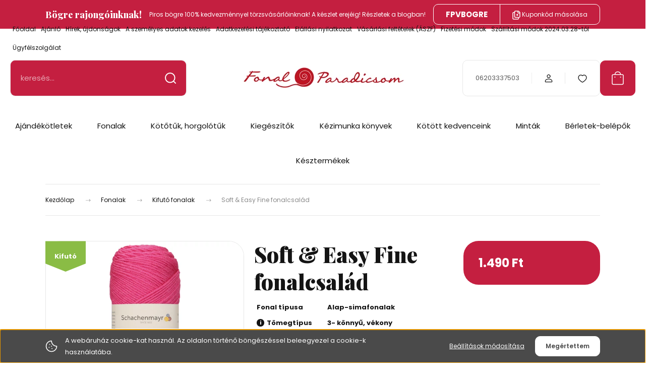

--- FILE ---
content_type: text/html; charset=UTF-8
request_url: https://www.fonalparadicsom.hu/soft-and-easy-fine-7195
body_size: 59036
content:
<!DOCTYPE html>
<html lang="hu" dir="ltr">
<head>
    <title>Soft & Easy Fine fonalcsalád</title>
    <meta charset="utf-8">
    <meta name="description" content="A Soft & Easy Fine fonalcsalád a Soft & Easy legnépszerübb akril fonal szintén nagyon népszerű vékonyabb változata. 297m/100g-os kiszerelésben. Egész évben hordható fonal.">
    <meta name="robots" content="index, follow">
    <link rel="image_src" href="https://kossunklanyok.cdn.shoprenter.hu/custom/kossunklanyok/image/data/product/9807402-00036.jpg.webp?lastmod=1717670618.1713382702">
    <meta property="og:title" content="Soft &amp; Easy Fine fonalcsalád" />
    <meta property="og:type" content="product" />
    <meta property="og:url" content="https://www.fonalparadicsom.hu/soft-and-easy-fine-7195" />
    <meta property="og:image" content="https://kossunklanyok.cdn.shoprenter.hu/custom/kossunklanyok/image/cache/w1719h900/product/9807402-00036.jpg.webp?lastmod=1717670618.1713382702" />
    <meta property="og:description" content="A Soft &amp; Easy Fine fonalcsalád a Soft &amp; Easy legnépszerübb akril fonal vékonyabb változata. 297m/100g-os kiszerelésben." />
    <link href="https://kossunklanyok.cdn.shoprenter.hu/custom/kossunklanyok/image/data/logok%20bannerek/matric%C3%A1k/fonalparadicsom_matrica_gombi.png?lastmod=1667574646.1713382702" rel="icon" />
    <link href="https://kossunklanyok.cdn.shoprenter.hu/custom/kossunklanyok/image/data/logok%20bannerek/matric%C3%A1k/fonalparadicsom_matrica_gombi.png?lastmod=1667574646.1713382702" rel="apple-touch-icon" />
    <base href="https://www.fonalparadicsom.hu:443" />
    <meta name="google-site-verification" content="Umo5C_auxrt03foXPIEZSXDc7bvhbvrDa8HGtqdmnvI" />
<meta name="google-site-verification" content="RqW6rzhbtdFVmDLR-CXhyup7LAV4ZyQ_KxINx-WCV1o" />

<meta name="google-site-verification" content="lMVDQoG5w29xRawZ6qHF9gx9nuE3zgjh5hV7k9Axq74" />

    <meta name="viewport" content="width=device-width, initial-scale=1">
            <style>
            :root {

--global-color: #c41f40;
--bs-body-bg: #FFFFFF;
--highlight-color: #4a4a4a;
--price-special-color: #A84747;

--corner_10: 10px;
--corner_30: calc(var(--corner_10) * 3);
--corner_50: calc(var(--corner_10) * 5);


    
                        --text-on-primary: rgb(255,255,255);
            --rgb-text-on-primary: 255,255,255;
                            --tick-on-primary: url("data:image/svg+xml,%3csvg xmlns='http://www.w3.org/2000/svg' viewBox='0 0 20 20'%3e%3cpath fill='none' stroke='%23FFFFFF' stroke-linecap='round' stroke-linejoin='round' stroke-width='3' d='m6 10 3 3 6-6'/%3e%3c/svg%3e");
                                        --select-arrow-on-primary: url("data:image/svg+xml,%3Csvg xmlns='http://www.w3.org/2000/svg' viewBox='0 0 16 16'%3E%3Cpath fill='none' opacity='0.5' stroke='%23FFFFFF' stroke-linecap='round' stroke-linejoin='round' stroke-width='2' d='m2 5 6 6 6-6'/%3E%3C/svg%3E");
                                        --radio-on-primary: url("data:image/svg+xml,%3Csvg xmlns='http://www.w3.org/2000/svg' viewBox='-4 -4 8 8'%3E%3Ccircle r='2' fill='%23FFFFFF'/%3E%3C/svg%3E");
                        
                        --text-on-body-bg: rgb(20,20,20);
            --rgb-text-on-body-bg: 20,20,20;
                            --tick-on-body-bg: url("data:image/svg+xml,%3csvg xmlns='http://www.w3.org/2000/svg' viewBox='0 0 20 20'%3e%3cpath fill='none' stroke='%23141414' stroke-linecap='round' stroke-linejoin='round' stroke-width='3' d='m6 10 3 3 6-6'/%3e%3c/svg%3e");
                                        --select-arrow-on-body-bg: url("data:image/svg+xml,%3Csvg xmlns='http://www.w3.org/2000/svg' viewBox='0 0 16 16'%3E%3Cpath fill='none' opacity='0.5' stroke='%23141414' stroke-linecap='round' stroke-linejoin='round' stroke-width='2' d='m2 5 6 6 6-6'/%3E%3C/svg%3E");
                                        --radio-on-body-bg: url("data:image/svg+xml,%3Csvg xmlns='http://www.w3.org/2000/svg' viewBox='-4 -4 8 8'%3E%3Ccircle r='2' fill='%23141414'/%3E%3C/svg%3E");
                        
                        --text-on-highlight: rgb(255,255,255);
            --rgb-text-on-highlight: 255,255,255;
                            --tick-on-highlight: url("data:image/svg+xml,%3csvg xmlns='http://www.w3.org/2000/svg' viewBox='0 0 20 20'%3e%3cpath fill='none' stroke='%23FFFFFF' stroke-linecap='round' stroke-linejoin='round' stroke-width='3' d='m6 10 3 3 6-6'/%3e%3c/svg%3e");
                                                
                        --text-on-price_special: rgb(255,255,255);
            --rgb-text-on-price_special: 255,255,255;
                                                
}        </style>
        <link rel="preconnect" href="https://fonts.gstatic.com" />
<link rel="preload" as="style" href="https://fonts.googleapis.com/css2?family=Playfair+Display:ital,wght@0,400..900;1,400..900&family=Poppins:ital,wght@0,400;0,600;0,700;1,400;1,600;1,700&display=swap" />
<link rel="stylesheet" href="https://fonts.googleapis.com/css2?family=Playfair+Display:ital,wght@0,400..900;1,400..900&family=Poppins:ital,wght@0,400;0,600;0,700;1,400;1,600;1,700&display=swap" media="print" onload="this.media='all'" />
<noscript>
    <link rel="stylesheet" href="https://fonts.googleapis.com/css2?family=Playfair+Display:ital,wght@0,400..900;1,400..900&family=Poppins:ital,wght@0,400;0,600;0,700;1,400;1,600;1,700&display=swap" />
</noscript>        <link rel="stylesheet" href="https://kossunklanyok.cdn.shoprenter.hu/catalog/view/theme/budapest_global/minified/template/assets/base.css?v=1750323653.1769039729.kossunklanyok">
        <link rel="stylesheet" href="https://kossunklanyok.cdn.shoprenter.hu/catalog/view/theme/budapest_global/minified/template/assets/component-slick.css?v=1711983033.1769039729.kossunklanyok">
        <link rel="stylesheet" href="https://kossunklanyok.cdn.shoprenter.hu/catalog/view/theme/budapest_global/minified/template/assets/product-card.css?v=1750323121.1769039729.kossunklanyok">
        <style>
            *,
            *::before,
            *::after {
                box-sizing: border-box;
            }

            h1, .h1 {
                font-weight: 900;
                font-size: 1.5625rem;
            }
            @media (min-width: 1200px) {
                h1, .h1 {
                    font-size: 2.625rem;
                }
            }
        </style>
                    <style>.edit-link {position: absolute;top: 0;right: 0;opacity: 0;width: 30px;height: 30px;font-size: 16px;color: #111111 !important;display: flex;justify-content: center;align-items: center;border: 1px solid rgba(0, 0, 0, 0.8);transition: none;background: rgba(255, 255, 255, 0.5);z-index: 1030;pointer-events: all;}.module-editable {position: relative;}.page-head-title:hover > .edit-link, .module-editable:hover > .edit-link, .product-card:hover .edit-link {opacity: 1;}.page-head-title:hover > .edit-link:hover, .module-editable:hover > .edit-link:hover, .product-card:hover .edit-link:hover {background: rgba(255, 255, 255, 1);}</style>
                                    <link rel="stylesheet" href="https://kossunklanyok.cdn.shoprenter.hu/catalog/view/theme/budapest_global/minified/template/assets/component-secondary-image.css?v=1708619885.1769039729.kossunklanyok">
                    
                <link href="https://www.fonalparadicsom.hu/soft-and-easy-fine-7195" rel="canonical">
    

        <script>
        window.nonProductQuality = 80;
    </script>
    <script src="https://kossunklanyok.cdn.shoprenter.hu/catalog/view/javascript/vendor/jquery/3.7.1/js/jquery.min.js?v=1706895543"></script>

                
        <!-- Header JavaScript codes -->
            <link rel="preload" href="https://kossunklanyok.cdn.shoprenter.hu/web/compiled/js/base.js?v=1768982351" as="script" />
        <script src="https://kossunklanyok.cdn.shoprenter.hu/web/compiled/js/base.js?v=1768982351" defer></script>
                    <link rel="preload" href="https://kossunklanyok.cdn.shoprenter.hu/web/compiled/js/fragment_loader.js?v=1768982351" as="script" />
        <script src="https://kossunklanyok.cdn.shoprenter.hu/web/compiled/js/fragment_loader.js?v=1768982351" defer></script>
                    <link rel="preload" href="https://kossunklanyok.cdn.shoprenter.hu/web/compiled/js/nanobar.js?v=1768982351" as="script" />
        <script src="https://kossunklanyok.cdn.shoprenter.hu/web/compiled/js/nanobar.js?v=1768982351" defer></script>
                    <!-- Header jQuery onLoad scripts -->
    <script>var BASEURL='https://www.fonalparadicsom.hu';Currency={"symbol_left":"","symbol_right":" Ft","decimal_place":0,"decimal_point":",","thousand_point":".","currency":"HUF","value":1};var ShopRenter=ShopRenter||{};ShopRenter.product={"id":7195,"sku":"9807402","currency":"HUF","unitName":"db","price":1490,"name":"Soft & Easy Fine fonalcsal\u00e1d","brand":"Schachenmayr","currentVariant":{"Sz\u00ednk\u00f3d":"v\u00e1laszthat\u00f3"},"parent":{"id":7195,"sku":"9807402","unitName":"db","price":1490,"name":"Soft & Easy Fine fonalcsal\u00e1d"}};$(document).ready(function(){});window.addEventListener('load',function(){});</script><script src="https://kossunklanyok.cdn.shoprenter.hu/web/compiled/js/vue/manifest.bundle.js?v=1768982348"></script><script>var ShopRenter=ShopRenter||{};ShopRenter.onCartUpdate=function(callable){document.addEventListener('cartChanged',callable)};ShopRenter.onItemAdd=function(callable){document.addEventListener('AddToCart',callable)};ShopRenter.onItemDelete=function(callable){document.addEventListener('deleteCart',callable)};ShopRenter.onSearchResultViewed=function(callable){document.addEventListener('AuroraSearchResultViewed',callable)};ShopRenter.onSubscribedForNewsletter=function(callable){document.addEventListener('AuroraSubscribedForNewsletter',callable)};ShopRenter.onCheckoutInitiated=function(callable){document.addEventListener('AuroraCheckoutInitiated',callable)};ShopRenter.onCheckoutShippingInfoAdded=function(callable){document.addEventListener('AuroraCheckoutShippingInfoAdded',callable)};ShopRenter.onCheckoutPaymentInfoAdded=function(callable){document.addEventListener('AuroraCheckoutPaymentInfoAdded',callable)};ShopRenter.onCheckoutOrderConfirmed=function(callable){document.addEventListener('AuroraCheckoutOrderConfirmed',callable)};ShopRenter.onCheckoutOrderPaid=function(callable){document.addEventListener('AuroraOrderPaid',callable)};ShopRenter.onCheckoutOrderPaidUnsuccessful=function(callable){document.addEventListener('AuroraOrderPaidUnsuccessful',callable)};ShopRenter.onProductPageViewed=function(callable){document.addEventListener('AuroraProductPageViewed',callable)};ShopRenter.onMarketingConsentChanged=function(callable){document.addEventListener('AuroraMarketingConsentChanged',callable)};ShopRenter.onCustomerRegistered=function(callable){document.addEventListener('AuroraCustomerRegistered',callable)};ShopRenter.onCustomerLoggedIn=function(callable){document.addEventListener('AuroraCustomerLoggedIn',callable)};ShopRenter.onCustomerUpdated=function(callable){document.addEventListener('AuroraCustomerUpdated',callable)};ShopRenter.onCartPageViewed=function(callable){document.addEventListener('AuroraCartPageViewed',callable)};ShopRenter.customer={"userId":0,"userClientIP":"3.140.188.50","userGroupId":8,"customerGroupTaxMode":"gross","customerGroupPriceMode":"only_gross","email":"","phoneNumber":"","name":{"firstName":"","lastName":""}};ShopRenter.theme={"name":"budapest_global","family":"budapest","parent":""};ShopRenter.shop={"name":"kossunklanyok","locale":"hu","currency":{"code":"HUF","rate":1},"domain":"kossunklanyok.myshoprenter.hu"};ShopRenter.page={"route":"product\/product","queryString":"soft-and-easy-fine-7195"};ShopRenter.formSubmit=function(form,callback){callback();};let loadedAsyncScriptCount=0;function asyncScriptLoaded(position){loadedAsyncScriptCount++;if(position==='body'){if(document.querySelectorAll('.async-script-tag').length===loadedAsyncScriptCount){if(/complete|interactive|loaded/.test(document.readyState)){document.dispatchEvent(new CustomEvent('asyncScriptsLoaded',{}));}else{document.addEventListener('DOMContentLoaded',()=>{document.dispatchEvent(new CustomEvent('asyncScriptsLoaded',{}));});}}}}</script><script type="text/javascript"async class="async-script-tag"onload="asyncScriptLoaded('header')"src="https://shoprenter.smartsupp.com/chat-code/2adb9648c973a2a401bb3fbc518845ec5d0de660.js"></script><script type="text/javascript"async class="async-script-tag"onload="asyncScriptLoaded('header')"src="https://static2.rapidsearch.dev/resultpage.js?shop=kossunklanyok.shoprenter.hu"></script><script type="text/javascript"async class="async-script-tag"onload="asyncScriptLoaded('header')"src="https://onsite.optimonk.com/script.js?account=240621"></script><script type="text/javascript"src="https://kossunklanyok.cdn.shoprenter.hu/web/compiled/js/vue/customerEventDispatcher.bundle.js?v=1768982348"></script>                
            
            <script>window.dataLayer=window.dataLayer||[];function gtag(){dataLayer.push(arguments)};var ShopRenter=ShopRenter||{};ShopRenter.config=ShopRenter.config||{};ShopRenter.config.googleConsentModeDefaultValue="denied";</script>                        <script type="text/javascript" src="https://kossunklanyok.cdn.shoprenter.hu/web/compiled/js/vue/googleConsentMode.bundle.js?v=1768982348"></script>

            <!-- Facebook Pixel Code -->
<script>
!function(f,b,e,v,n,t,s){if(f.fbq)return;n=f.fbq=function(){n.callMethod?
n.callMethod.apply(n,arguments):n.queue.push(arguments)};if(!f._fbq)f._fbq=n;
n.push=n;n.loaded=!0;n.version='2.0';n.queue=[];t=b.createElement(e);t.async=!0;
t.src=v;s=b.getElementsByTagName(e)[0];s.parentNode.insertBefore(t,s)}(window,
document,'script','https://connect.facebook.net/en_US/fbevents.js');
fbq('consent', 'revoke');
fbq('init', '718507368219299'); // Insert your pixel ID here.
fbq('track', 'PageView');
document.addEventListener('AuroraProductPageViewed', function(auroraEvent) {
                    fbq('track', 'ViewContent', {
                        content_type: 'product',
                        content_ids: [auroraEvent.detail.product.id.toString()],
                        value: parseFloat(auroraEvent.detail.product.grossUnitPrice),
                        currency: auroraEvent.detail.product.currency
                    }, {
                        eventID: auroraEvent.detail.event.id
                    });
                });
document.addEventListener('AuroraAddedToCart', function(auroraEvent) {
    var fbpId = [];
    var fbpValue = 0;
    var fbpCurrency = '';

    auroraEvent.detail.products.forEach(function(item) {
        fbpValue += parseFloat(item.grossUnitPrice) * item.quantity;
        fbpId.push(item.id);
        fbpCurrency = item.currency;
    });


    fbq('track', 'AddToCart', {
        content_ids: fbpId,
        content_type: 'product',
        value: fbpValue,
        currency: fbpCurrency
    }, {
        eventID: auroraEvent.detail.event.id
    });
})
window.addEventListener('AuroraMarketingCookie.Changed', function(event) {
            let consentStatus = event.detail.isAccepted ? 'grant' : 'revoke';
            if (typeof fbq === 'function') {
                fbq('consent', consentStatus);
            }
        });
</script>
<noscript><img height="1" width="1" style="display:none"
src="https://www.facebook.com/tr?id=718507368219299&ev=PageView&noscript=1"
/></noscript>
<!-- DO NOT MODIFY -->
<!-- End Facebook Pixel Code -->
<!--  Clickcease.com tracking-->
<script type="text/javascript">
    var script = document.createElement("script");
    script.async = true; script.type = "text/javascript";
    var target = 'https://www.clickcease.com/monitor/stat.js';
    script.src = target;
    var elem = document.head;
    elem.appendChild(script);
</script>
<noscript><a href="https://www.clickcease.com"><img src="https://monitor.clickcease.com/stats/stats.aspx" alt="Click Fraud Protection" /></a></noscript>
<!--  Clickcease.com tracking-->
            
            
            
                <!--Global site tag(gtag.js)--><script async src="https://www.googletagmanager.com/gtag/js?id=AW-914666351"></script><script>window.dataLayer=window.dataLayer||[];function gtag(){dataLayer.push(arguments);}
gtag('js',new Date());gtag('config','AW-914666351',{"allow_enhanced_conversions":true});gtag('config','G-EN7RT2CED9');</script>                                <script type="text/javascript" src="https://kossunklanyok.cdn.shoprenter.hu/web/compiled/js/vue/GA4EventSender.bundle.js?v=1768982348"></script>

    
    
</head>
<body id="body" class="page-body product-page-body budapest_global-body" role="document">
<script>ShopRenter.theme.breakpoints={'xs':0,'sm':576,'md':768,'lg':992,'xl':1200,'xxl':1400}</script><div id="fb-root"></div><script>(function(d,s,id){var js,fjs=d.getElementsByTagName(s)[0];if(d.getElementById(id))return;js=d.createElement(s);js.id=id;js.src="//connect.facebook.net/hu_HU/sdk/xfbml.customerchat.js#xfbml=1&version=v2.12&autoLogAppEvents=1";fjs.parentNode.insertBefore(js,fjs);}(document,"script","facebook-jssdk"));</script>
                    

    <div class="nanobar-cookie-icon js-hidden-nanobar-button">
        <svg xmlns="http://www.w3.org/2000/svg" width="24" height="24" viewBox="0 0 24 24" fill="none">
    <path d="M7.38066 14.1465C7.33069 14.1463 7.28277 14.1663 7.24765 14.2018C7.21254 14.2374 7.19318 14.2856 7.19392 14.3355C7.19431 14.4398 7.27873 14.5242 7.383 14.5246C7.45055 14.5242 7.51275 14.4878 7.54616 14.4291C7.57957 14.3704 7.57913 14.2983 7.54499 14.24C7.51086 14.1817 7.44821 14.146 7.38066 14.1465" stroke="currentColor" stroke-width="1.5" stroke-linecap="round" stroke-linejoin="round"/>
    <path d="M8.54765 8.31052C8.49768 8.31039 8.44976 8.33035 8.41464 8.36591C8.37953 8.40146 8.36017 8.44963 8.36091 8.49959C8.3613 8.60386 8.44573 8.68828 8.54999 8.68867C8.65441 8.68803 8.73854 8.60285 8.7379 8.49843C8.73726 8.394 8.65208 8.30987 8.54765 8.31052" stroke="currentColor" stroke-width="1.5" stroke-linecap="round" stroke-linejoin="round"/>
    <path d="M13.2166 16.4804C13.1666 16.4803 13.1187 16.5003 13.0836 16.5358C13.0485 16.5714 13.0291 16.6196 13.0299 16.6695C13.0302 16.7738 13.1147 16.8582 13.2189 16.8586C13.3234 16.8579 13.4075 16.7728 13.4068 16.6683C13.4062 16.5639 13.321 16.4798 13.2166 16.4804" stroke="currentColor" stroke-width="1.5" stroke-linecap="round" stroke-linejoin="round"/>
    <path d="M12.0486 11.8105C11.9987 11.8104 11.9507 11.8304 11.9156 11.8659C11.8805 11.9015 11.8611 11.9496 11.8619 11.9996C11.8623 12.1039 11.9467 12.1883 12.051 12.1887C12.1185 12.1883 12.1807 12.1518 12.2141 12.0931C12.2475 12.0344 12.2471 11.9623 12.213 11.904C12.1788 11.8458 12.1162 11.8101 12.0486 11.8105" stroke="currentColor" stroke-width="1.5" stroke-linecap="round" stroke-linejoin="round"/>
    <path fill-rule="evenodd" clip-rule="evenodd" d="M12.0503 1.49609C12.0503 7.2975 16.7532 12.0005 22.5547 12.0005C22.5547 17.8019 17.8517 22.5048 12.0503 22.5048C6.24887 22.5048 1.5459 17.8019 1.5459 12.0005C1.5459 6.19906 6.24887 1.49609 12.0503 1.49609Z" stroke="currentColor" stroke-width="1.5" stroke-linecap="round" stroke-linejoin="round"/>
</svg>
    </div>
<!-- cached --><div class="nanobar-cookie-box nanobar position-fixed w-100 js-nanobar-first-login">
    <div class="container nanobar__container">
        <div class="row nanobar__container-row flex-column flex-sm-row align-items-center">
            <div class="nanobar__text col-12 col-12 col-sm-6 col-lg-8 justify-content-center justify-content-sm-start d-flex">
                                <span class="nanobar__cookie-icon d-none d-md-flex align-items-center"><svg xmlns="http://www.w3.org/2000/svg" width="24" height="24" viewBox="0 0 24 24" fill="none">
    <path d="M7.38066 14.1465C7.33069 14.1463 7.28277 14.1663 7.24765 14.2018C7.21254 14.2374 7.19318 14.2856 7.19392 14.3355C7.19431 14.4398 7.27873 14.5242 7.383 14.5246C7.45055 14.5242 7.51275 14.4878 7.54616 14.4291C7.57957 14.3704 7.57913 14.2983 7.54499 14.24C7.51086 14.1817 7.44821 14.146 7.38066 14.1465" stroke="currentColor" stroke-width="1.5" stroke-linecap="round" stroke-linejoin="round"/>
    <path d="M8.54765 8.31052C8.49768 8.31039 8.44976 8.33035 8.41464 8.36591C8.37953 8.40146 8.36017 8.44963 8.36091 8.49959C8.3613 8.60386 8.44573 8.68828 8.54999 8.68867C8.65441 8.68803 8.73854 8.60285 8.7379 8.49843C8.73726 8.394 8.65208 8.30987 8.54765 8.31052" stroke="currentColor" stroke-width="1.5" stroke-linecap="round" stroke-linejoin="round"/>
    <path d="M13.2166 16.4804C13.1666 16.4803 13.1187 16.5003 13.0836 16.5358C13.0485 16.5714 13.0291 16.6196 13.0299 16.6695C13.0302 16.7738 13.1147 16.8582 13.2189 16.8586C13.3234 16.8579 13.4075 16.7728 13.4068 16.6683C13.4062 16.5639 13.321 16.4798 13.2166 16.4804" stroke="currentColor" stroke-width="1.5" stroke-linecap="round" stroke-linejoin="round"/>
    <path d="M12.0486 11.8105C11.9987 11.8104 11.9507 11.8304 11.9156 11.8659C11.8805 11.9015 11.8611 11.9496 11.8619 11.9996C11.8623 12.1039 11.9467 12.1883 12.051 12.1887C12.1185 12.1883 12.1807 12.1518 12.2141 12.0931C12.2475 12.0344 12.2471 11.9623 12.213 11.904C12.1788 11.8458 12.1162 11.8101 12.0486 11.8105" stroke="currentColor" stroke-width="1.5" stroke-linecap="round" stroke-linejoin="round"/>
    <path fill-rule="evenodd" clip-rule="evenodd" d="M12.0503 1.49609C12.0503 7.2975 16.7532 12.0005 22.5547 12.0005C22.5547 17.8019 17.8517 22.5048 12.0503 22.5048C6.24887 22.5048 1.5459 17.8019 1.5459 12.0005C1.5459 6.19906 6.24887 1.49609 12.0503 1.49609Z" stroke="currentColor" stroke-width="1.5" stroke-linecap="round" stroke-linejoin="round"/>
</svg></span>
                                <div>A webáruház cookie-kat használ. Az oldalon történő böngészéssel beleegyezel a cookie-k használatába.</div>
            </div>
            <div class="nanobar__buttons col-12 col-sm-6 col-lg-4 justify-content-center justify-content-sm-end d-flex">
                <button class="btn btn-link js-nanobar-settings-button">
                    Beállítások módosítása
                </button>
                <button class="btn btn-primary nanobar-btn js-nanobar-close-cookies" data-button-save-text="Beállítások mentése">
                    Megértettem
                </button>
            </div>
        </div>
        <div class="nanobar__cookies js-nanobar-cookies flex-column flex-sm-row text-start" style="display: none;">
            <div class="form-check">
                <input class="form-check-input" type="checkbox" name="required_cookies" disabled checked />
                <label class="form-check-label">
                    Szükséges cookie-k
                    <div class="cookies-help-text">
                        Ezek a cookie-k segítenek abban, hogy a webáruház használható és működőképes legyen.
                    </div>
                </label>
            </div>
            <div class="form-check">
                <input id="marketing_cookies" class="form-check-input js-nanobar-marketing-cookies" type="checkbox" name="marketing_cookies"
                     checked />
                <label class="form-check-label" for="marketing_cookies" >
                    Marketing cookie-k
                    <div class="cookies-help-text">
                        Ezeket a cookie-k segítenek abban, hogy az Ön érdeklődési körének megfelelő reklámokat és termékeket jelenítsük meg a webáruházban.
                    </div>
                </label>
            </div>
        </div>
    </div>
</div>

<script>
    (function ($) {
        $(document).ready(function () {
            new AuroraNanobar.FirstLogNanobarCheckbox(jQuery('.js-nanobar-first-login'), 'bottom');
        });
    })(jQuery);
</script>
<!-- /cached -->
<!-- cached --><div class="nanobar position-fixed js-nanobar-free-shipping">
    <div class="container nanobar__container d-flex align-items-center justify-content-between">
        <div class="nanobar-text" style="font-weight: bold;"></div>
        <button type="button" class="btn btn-primary js-nanobar-close" aria-label="Close">
            <span aria-hidden="true">&times;</span>
        </button>
    </div>
</div>

<script>$(document).ready(function(){document.nanobarInstance=new AuroraNanobar.FreeShippingNanobar($('.js-nanobar-free-shipping'),'bottom','10','','1');});</script><!-- /cached -->
        
                    <div class="layout-wrapper">
                                                            <div id="section-header" class="section-wrapper ">
    
        
    <link rel="stylesheet" href="https://kossunklanyok.cdn.shoprenter.hu/catalog/view/theme/budapest_global/minified/template/assets/header.css?v=1726589168.1769039755.kossunklanyok">
    <div class="header">
            <div id="section-couponbar" class="section-wrapper ">
    
    <div class="coupon-bar">
    <div class="coupon-bar-header-container">
        <span class="coupon-title">Bögre rajongóinknak!</span>
        <span class="coupon-text">Piros bögre 100% kedvezménnyel törzsvásárlóinknak! A készlet erejéig! Részletek a blogban!</span>
                    <div class="coupon-code">
                <div class="coupon-code__code">
                    FPVBOGRE
                </div>
                <button class="coupon-code__btn" onclick="couponClickHandler()">
                    <svg xmlns="http://www.w3.org/2000/svg" width="16" height="18" viewBox="0 0 16 18" fill="none">
    <path d="M12.4442 13.4444V15.2222C12.4444 15.6938 12.2571 16.146 11.9237 16.4794C11.5902 16.8129 11.138 17.0001 10.6664 17H2.66645C2.19491 17.0001 1.74265 16.8129 1.40923 16.4794C1.0758 16.146 0.888542 15.6938 0.888672 15.2222V5.44444C0.888542 4.97291 1.0758 4.52065 1.40923 4.18722C1.74265 3.8538 2.19491 3.66654 2.66645 3.66667H4.44423M8.44423 8.55556H11.1109M9.77756 7.22222V9.88889M15.1109 5H12.4442C11.7078 5 11.1109 4.40305 11.1109 3.66667V1M14.5414 3.19592L12.915 1.56951C12.5503 1.20486 12.0557 1 11.54 1H6.38867C5.31478 1 4.44423 1.87056 4.44423 2.94444V11.5C4.44423 12.5739 5.31478 13.4444 6.38867 13.4444H13.1664C14.2403 13.4444 15.1109 12.5739 15.1109 11.5V4.57084C15.1109 4.05515 14.906 3.56057 14.5414 3.19592Z" stroke="currentColor" stroke-width="1.5" stroke-linecap="round" stroke-linejoin="round"/>
</svg>
                    <span>Kuponkód másolása</span>
                </button>
            </div>
            </div>
</div>

<script>
    function couponClickHandler() {
        navigator.clipboard.writeText('FPVBOGRE');

        const el = document.querySelector('.coupon-code');
        el.classList.add('coupon-effect-active');
        setTimeout(() => {
            el.classList.remove('coupon-effect-active');
        }, 1000)
    }
</script>

<style>
    .coupon-bar {
        color: var(--text-on-primary);
        padding-right: var(--gutter);
        padding-left: var(--gutter);
    }

    .coupon-title {
        font-family: var(--secondary-font-family);
        font-size: 1.125rem;
        font-weight: 800;
    }

    .coupon-text{
        font-size: 0.75rem;
        text-align: center;
    }

    .coupon-code:after {
        content: "vágólapra másolva";
        position: absolute;
        width: 100%;
        height: 100%;
        display: flex;
        align-items: center;
        justify-content: center;
        background-color: var(--bs-primary);
        border-radius: var(--corner_10);
        visibility: hidden;
        transition: opacity .3s,visibility .3s;
        opacity: 0;
    }

    .coupon-code.coupon-effect-active:after{
        opacity: 1;
        visibility: visible;
    }

    .coupon-code__btn {
        background-color: transparent;
        border: none;
        font-size: 0.75rem;
        border-left: 1px solid var(--text-on-primary);
        color: var(--text-on-primary);
    }

    .coupon-code {
        border: 1px solid var(--text-on-primary);
        border-radius: var(--corner_10);
        position: relative;
    }

    .coupon-code {
        display: flex;
        width: fit-content;
        justify-content: space-between;
    }

    .coupon-code > * {
        padding: 6px 24px;
    }

    .coupon-code__code {
        margin: auto;
        font-size: 0.9375rem;
        font-weight: 700;
    }

    
            .coupon-bar {
            background-color: var(--bs-primary);
        }

        .coupon-bar-header-container {
            display: flex;
            align-items: center;
            padding: 0.5rem 0;
            max-width: 1100px;
            margin: auto;
            justify-content: space-between;
        }

        .small-header .coupon-bar-header-container {
            padding: 5px 0;
        }

        .small-header .coupon-code > * {
            padding: 3px 15px;
        }

        @media (max-width: 992px) {
            .coupon-bar-header-container {
                justify-content: center;
                padding: 0;
            }

            #section-couponbar {
                order: 2;
            }

                    .coupon-bar-header-container {
                flex-direction: column;
                padding: 5px;
            }

            .coupon-text {
                line-height: 1.2;
                margin-bottom: 10px;
            }
                }
        #section-couponbar .edit-link {
        right: 32px;
    }
</style>

</div>

        <div class="header-top d-none d-lg-flex">
            <div class="container-wide header-top-row">
                    <!-- cached -->
<ul class="list-unstyled headermenu-list">
                <li class="headermenu-list__item nav-item">
            <a
                href="https://www.fonalparadicsom.hu"
                target="_self"
                class="nav-link"
                title="Főoldal"
            >
                Főoldal
            </a>
                    </li>
            <li class="headermenu-list__item nav-item">
            <a
                href="https://www.fonalparadicsom.hu/ajanlo_3"
                target="_self"
                class="nav-link"
                title="Ajánló"
            >
                Ajánló
            </a>
                    </li>
            <li class="headermenu-list__item nav-item">
            <a
                href="https://www.fonalparadicsom.hu/hirek_1"
                target="_self"
                class="nav-link"
                title="Hírek, újdonságok"
            >
                Hírek, újdonságok
            </a>
                    </li>
            <li class="headermenu-list__item nav-item">
            <a
                href="https://www.fonalparadicsom.hu/index.php?route=information/personaldata"
                target="_self"
                class="nav-link"
                title="A személyes adatok kezelés"
            >
                A személyes adatok kezelés
            </a>
                    </li>
            <li class="headermenu-list__item nav-item">
            <a
                href="https://www.fonalparadicsom.hu/adatkezelesi-tajekoztatas"
                target="_self"
                class="nav-link"
                title="Adatkezelési tájékoztató"
            >
                Adatkezelési tájékoztató
            </a>
                    </li>
            <li class="headermenu-list__item nav-item">
            <a
                href="https://www.fonalparadicsom.hu/elallasi-nyilatkozat-247"
                target="_self"
                class="nav-link"
                title="Elállási nyilatkozat"
            >
                Elállási nyilatkozat
            </a>
                    </li>
            <li class="headermenu-list__item nav-item">
            <a
                href="https://www.fonalparadicsom.hu/vasarlasi_feltetelek_5"
                target="_self"
                class="nav-link"
                title="Vásárlási feltételek (ÁSZF)"
            >
                Vásárlási feltételek (ÁSZF)
            </a>
                    </li>
            <li class="headermenu-list__item nav-item">
            <a
                href="https://www.fonalparadicsom.hu/fizetesi_modok"
                target="_self"
                class="nav-link"
                title="Fizetési módok"
            >
                Fizetési módok
            </a>
                    </li>
            <li class="headermenu-list__item nav-item">
            <a
                href="https://www.fonalparadicsom.hu/szallitasi-modok-2024-590"
                target="_self"
                class="nav-link"
                title="Szállítási módok 2024.03.28-tól"
            >
                Szállítási módok 2024.03.28-tól
            </a>
                    </li>
            <li class="headermenu-list__item nav-item">
            <a
                href="https://www.fonalparadicsom.hu/ugyfelszolgalat"
                target="_self"
                class="nav-link"
                title="Ügyfélszolgálat"
            >
                Ügyfélszolgálat
            </a>
                    </li>
    </ul>

    <!-- /cached -->
                    
                    
            </div>
        </div>
        <div class="header-middle">
            <div class="container-wide header-middle-container">
                <div class="header-middle-row">
                                            <div id="js-mobile-navbar" class="d-flex d-lg-none">
                            <button id="js-hamburger-icon" class="d-flex-center btn btn-primary" aria-label="mobile menu">
                                <span class="hamburger-icon position-relative">
                                    <span class="hamburger-icon-line position-absolute line-1"></span>
                                    <span class="hamburger-icon-line position-absolute line-2"></span>
                                    <span class="hamburger-icon-line position-absolute line-3"></span>
                                </span>
                            </button>
                        </div>
                                            <div class="header-navbar-search">
                                                            <div class="dropdown search-module d-flex header-navbar-top-right-item">
                                    <div class="input-group">
                                        <input class="search-module__input form-control form-control-lg disableAutocomplete" type="text" placeholder="keresés..." value=""
                                               id="filter_keyword"
                                               onclick="this.value=(this.value==this.defaultValue)?'':this.value;"/>
                                        <span class="search-button-append d-flex position-absolute h-100">
                                            <button class="btn" type="button" onclick="moduleSearch();" aria-label="Keresés">
                                                <svg xmlns="http://www.w3.org/2000/svg" width="22" height="22" viewBox="0 0 22 22" fill="none">
    <path d="M21 21L16.9375 16.9375M10.3338 19.6675C5.17875 19.6675 1 15.4888 1 10.3338C1 5.17875 5.17875 1 10.3338 1C15.4888 1 19.6675 5.17875 19.6675 10.3338C19.6675 15.4888 15.4888 19.6675 10.3338 19.6675Z" stroke="currentColor" stroke-width="2" stroke-linecap="round" stroke-linejoin="round"/>
</svg>
                                            </button>
                                        </span>
                                    </div>
                                    <input type="hidden" id="filter_description" value="0"/>
                                    <input type="hidden" id="search_shopname" value="kossunklanyok"/>
                                    <div id="results" class="dropdown-menu search-results"></div>
                                </div>
                                                    </div>


                        <a href="/" class="header-logo" title="Kezdőlap">
                                                            <img
    src='https://kossunklanyok.cdn.shoprenter.hu/custom/kossunklanyok/image/cache/w330h45/logok%20bannerek/Budapest_design/fonalparadicsom_logo4_feher-hosszu.png.webp?lastmod=0.1713382702'

    
            width="330"
    
            height="45"
    
            class="header-logo-img"
    
    
    alt="Fonalparadicsom"

    
    
    />

                                                    </a>


                    <div class="header-middle-right">
                        <div class="header-middle-right-wrapper d-flex align-items-center">
                                                    <a class="header-middle__phone d-none d-lg-block position-relative" href="tel: 06203337503"> 06203337503</a>
                                                                                                            <div id="header-middle-login" class="header-middle-right-box d-none d-lg-flex position-relative">
                                    <ul class="list-unstyled login-list">
                                                                                    <li class="nav-item">
                                                <a class="nav-link header-middle-right-box-link" href="index.php?route=account/login" title="Belépés / Regisztráció">
                                                    <span class="header-user-icon">
                                                        <svg xmlns="http://www.w3.org/2000/svg" width="19" height="20" viewBox="0 0 19 20" fill="none">
    <path fill-rule="evenodd" clip-rule="evenodd" d="M11.9749 2.52513C13.3417 3.89197 13.3417 6.10804 11.9749 7.47488C10.6081 8.84172 8.39199 8.84172 7.02515 7.47488C5.65831 6.10804 5.65831 3.89197 7.02515 2.52513C8.39199 1.15829 10.6081 1.15829 11.9749 2.52513Z" stroke="currentColor" stroke-width="1.5" stroke-linecap="round" stroke-linejoin="round"/>
    <path fill-rule="evenodd" clip-rule="evenodd" d="M1.5 16.5V17.5C1.5 18.052 1.948 18.5 2.5 18.5H16.5C17.052 18.5 17.5 18.052 17.5 17.5V16.5C17.5 13.474 13.548 11.508 9.5 11.508C5.452 11.508 1.5 13.474 1.5 16.5Z" stroke="currentColor" stroke-width="1.5" stroke-linecap="round" stroke-linejoin="round"/>
</svg>
                                                    </span>
                                                </a>
                                            </li>
                                                                            </ul>
                                </div>
                                                    
                                                        <div id="header-middle-wishlist" class="header-middle-right-box d-none d-lg-flex position-relative">
                                <hx:include src="/_fragment?_path=_format%3Dhtml%26_locale%3Den%26_controller%3Dmodule%252Fwishlist&amp;_hash=c2S2EgeeiqntjMurGiSKq4QOsvYd5hcBWS1ZEsXuF74%3D"></hx:include>
                            </div>
                                                </div>
                        <div id="js-cart" class="header-middle-right-box position-relative">
                            <hx:include src="/_fragment?_path=_format%3Dhtml%26_locale%3Den%26_controller%3Dmodule%252Fcart&amp;_hash=OmBen21%2FIF93aDopdHKGu4U1YZ2ttmtuz4x6ildyaT4%3D"></hx:include>
                        </div>
                    </div>
                </div>
            </div>
        </div>
        <div class="header-bottom d-none d-lg-block">
            <div class="container-wide">
                    <div id="module_category_wrapper" class="module-category-wrapper">
        <div
            id="category"
            class="module content-module header-position category-module">
                        <div class="module-body">
                            <div id="category-nav">
            


<ul class="list-unstyled category category-menu sf-menu sf-horizontal cached">
    <li id="cat_454" class="nav-item item category-list module-list parent even">
    <a href="https://www.fonalparadicsom.hu/ajandekotletek-454" class="nav-link">
                Ajándékötletek
    </a>
            <ul class="list-unstyled flex-column children"><li id="cat_566" class="nav-item item category-list module-list even">
    <a href="https://www.fonalparadicsom.hu/ajandekotletek-454/ajandekozz-kezimunka-keszletet-566" class="nav-link">
                Ajándékozz kézimunka boxot
    </a>
    </li><li id="cat_459" class="nav-item item category-list module-list odd">
    <a href="https://www.fonalparadicsom.hu/ajandekotletek-454/ajandekozz-konyvet-459" class="nav-link">
                Ajándékozz könyvet
    </a>
    </li><li id="cat_458" class="nav-item item category-list module-list even">
    <a href="https://www.fonalparadicsom.hu/ajandekotletek-454/kototu-horgolotu-szettek-458" class="nav-link">
                Kötőtű-horgolótű szettek
    </a>
    </li><li id="cat_451" class="nav-item item category-list module-list parent odd">
    <a href="https://www.fonalparadicsom.hu/ajandekotletek-454/ajandekutalvany-451" class="nav-link">
                Ajándékutalványok
    </a>
            <ul class="list-unstyled flex-column children"><li id="cat_489" class="nav-item item category-list module-list even">
    <a href="https://www.fonalparadicsom.hu/ajandekotletek-454/ajandekutalvany-451/szuper-ajandekutalvanyok-489" class="nav-link">
                &quot;SZUPER&quot; ajándékutalványok
    </a>
    </li><li id="cat_488" class="nav-item item category-list module-list odd">
    <a href="https://www.fonalparadicsom.hu/ajandekotletek-454/ajandekutalvany-451/alap-ajandekutalvanyok-488" class="nav-link">
                ALAP ajándékutalványok
    </a>
    </li><li id="cat_487" class="nav-item item category-list module-list even">
    <a href="https://www.fonalparadicsom.hu/ajandekotletek-454/ajandekutalvany-451/alkalmi-ajandekutalvanyok-487" class="nav-link">
                ALKALMI ajándékutalványok
    </a>
    </li></ul>
    </li></ul>
    </li><li id="cat_79" class="nav-item item category-list module-list parent odd">
    <a href="https://www.fonalparadicsom.hu/fonalak_79" class="nav-link">
                Fonalak
    </a>
            <ul class="list-unstyled flex-column children"><li id="cat_188" class="nav-item item category-list module-list parent even">
    <a href="https://www.fonalparadicsom.hu/fonalak_79/fonal_tipusok_188" class="nav-link">
                Fonal típusok szerint
    </a>
            <ul class="list-unstyled flex-column children"><li id="cat_500" class="nav-item item category-list module-list odd">
    <a href="https://www.fonalparadicsom.hu/fonalak_79/fonal_tipusok_188/amigurumi-fonalak-500" class="nav-link">
                Amigurumi fonalak
    </a>
    </li><li id="cat_413" class="nav-item item category-list module-list even">
    <a href="https://www.fonalparadicsom.hu/fonalak_79/fonal_tipusok_188/baba_fonalak_413" class="nav-link">
                Baba fonalak
    </a>
    </li><li id="cat_444" class="nav-item item category-list module-list parent odd">
    <a href="https://www.fonalparadicsom.hu/fonalak_79/fonal_tipusok_188/extravastag-fonalak-444" class="nav-link">
                Extravastag fonalak
    </a>
            <ul class="list-unstyled flex-column children"><li id="cat_550" class="nav-item item category-list module-list even">
    <a href="https://www.fonalparadicsom.hu/fonalak_79/fonal_tipusok_188/extravastag-fonalak-444/makrame-fonalak-550" class="nav-link">
                Makramé fonalak
    </a>
    </li></ul>
    </li><li id="cat_446" class="nav-item item category-list module-list parent even">
    <a href="https://www.fonalparadicsom.hu/fonalak_79/fonal_tipusok_188/kulonleges-fonalak-446" class="nav-link">
                Különleges fonalak
    </a>
            <ul class="list-unstyled flex-column children"><li id="cat_412" class="nav-item item category-list module-list even">
    <a href="https://www.fonalparadicsom.hu/fonalak_79/fonal_tipusok_188/kulonleges-fonalak-446/bukle_fonalak_412" class="nav-link">
                Buklé fonalak
    </a>
    </li><li id="cat_407" class="nav-item item category-list module-list even">
    <a href="https://www.fonalparadicsom.hu/fonalak_79/fonal_tipusok_188/kulonleges-fonalak-446/femes_lurex_fonalak_407" class="nav-link">
                Fémes, fémszálas, lurex fonalak
    </a>
    </li><li id="cat_551" class="nav-item item category-list module-list odd">
    <a href="https://www.fonalparadicsom.hu/fonalak_79/fonal_tipusok_188/kulonleges-fonalak-446/filcezheto-fonalak-551" class="nav-link">
                Filcezhető fonalak
    </a>
    </li><li id="cat_405" class="nav-item item category-list module-list even">
    <a href="https://www.fonalparadicsom.hu/fonalak_79/fonal_tipusok_188/kulonleges-fonalak-446/flitteres_fonalak_405" class="nav-link">
                Flitteres fonalak
    </a>
    </li><li id="cat_406" class="nav-item item category-list module-list odd">
    <a href="https://www.fonalparadicsom.hu/fonalak_79/fonal_tipusok_188/kulonleges-fonalak-446/pompom_fonalak_406" class="nav-link">
                Pompom fonalak
    </a>
    </li><li id="cat_404" class="nav-item item category-list module-list even">
    <a href="https://www.fonalparadicsom.hu/fonalak_79/fonal_tipusok_188/kulonleges-fonalak-446/szalag_fonalak_404" class="nav-link">
                Szalag fonalak
    </a>
    </li><li id="cat_410" class="nav-item item category-list module-list odd">
    <a href="https://www.fonalparadicsom.hu/fonalak_79/fonal_tipusok_188/kulonleges-fonalak-446/szempilla_fonalak_410" class="nav-link">
                Szempilla fonalak
    </a>
    </li><li id="cat_428" class="nav-item item category-list module-list even">
    <a href="https://www.fonalparadicsom.hu/fonalak_79/fonal_tipusok_188/kulonleges-fonalak-446/zsenilia_fonalak_428" class="nav-link">
                Zsenilia fonalak
    </a>
    </li></ul>
    </li><li id="cat_190" class="nav-item item category-list module-list even">
    <a href="https://www.fonalparadicsom.hu/fonalak_79/fonal_tipusok_188/nyari_190" class="nav-link">
                Nyári fonalak
    </a>
    </li><li id="cat_445" class="nav-item item category-list module-list odd">
    <a href="https://www.fonalparadicsom.hu/fonalak_79/fonal_tipusok_188/premium-fonalak-445" class="nav-link">
                Prémium fonalak
    </a>
    </li><li id="cat_408" class="nav-item item category-list module-list even">
    <a href="https://www.fonalparadicsom.hu/fonalak_79/fonal_tipusok_188/sal_fonalak_408" class="nav-link">
                Sál fonalak
    </a>
    </li><li id="cat_448" class="nav-item item category-list module-list odd">
    <a href="https://www.fonalparadicsom.hu/fonalak_79/fonal_tipusok_188/sapka-koto-fonalak-448" class="nav-link">
                Sapka kötő fonalak
    </a>
    </li><li id="cat_189" class="nav-item item category-list module-list even">
    <a href="https://www.fonalparadicsom.hu/fonalak_79/fonal_tipusok_188/teli_189" class="nav-link">
                Téli fonalak
    </a>
    </li><li id="cat_414" class="nav-item item category-list module-list parent odd">
    <a href="https://www.fonalparadicsom.hu/fonalak_79/fonal_tipusok_188/termeszetes_fonalak_414" class="nav-link">
                Természetes fonalak
    </a>
            <ul class="list-unstyled flex-column children"><li id="cat_497" class="nav-item item category-list module-list even">
    <a href="https://www.fonalparadicsom.hu/fonalak_79/fonal_tipusok_188/termeszetes_fonalak_414/100-gyapju-497" class="nav-link">
                100 % gyapjú
    </a>
    </li><li id="cat_462" class="nav-item item category-list module-list even">
    <a href="https://www.fonalparadicsom.hu/fonalak_79/fonal_tipusok_188/termeszetes_fonalak_414/100-pamut-462" class="nav-link">
                100 % pamut
    </a>
    </li></ul>
    </li><li id="cat_561" class="nav-item item category-list module-list even">
    <a href="https://www.fonalparadicsom.hu/fonalak_79/fonal_tipusok_188/ujrahasznositott-fonalak-561" class="nav-link">
                Újrahasznosított fonalak
    </a>
    </li><li id="cat_447" class="nav-item item category-list module-list parent odd">
    <a href="https://www.fonalparadicsom.hu/fonalak_79/fonal_tipusok_188/zokni-fonalak-447" class="nav-link">
                Zoknifonalak
    </a>
            <ul class="list-unstyled flex-column children"><li id="cat_510" class="nav-item item category-list module-list even">
    <a href="https://www.fonalparadicsom.hu/fonalak_79/fonal_tipusok_188/zokni-fonalak-447/3-szalas-regia-zoknifonalak-510" class="nav-link">
                3 szálas Regia zoknifonalak
    </a>
    </li><li id="cat_511" class="nav-item item category-list module-list odd">
    <a href="https://www.fonalparadicsom.hu/fonalak_79/fonal_tipusok_188/zokni-fonalak-447/4-szalas-regia-zoknifonalak-511" class="nav-link">
                4 szálas Regia Zoknifonalak
    </a>
    </li><li id="cat_512" class="nav-item item category-list module-list even">
    <a href="https://www.fonalparadicsom.hu/fonalak_79/fonal_tipusok_188/zokni-fonalak-447/6-szalas-regia-zoknifonalak-512" class="nav-link">
                6 szálas Regia zoknifonalak
    </a>
    </li></ul>
    </li></ul>
    </li><li id="cat_556" class="nav-item item category-list module-list odd">
    <a href="https://www.fonalparadicsom.hu/fonalak_79/kifuto-fonalak-556" class="nav-link">
                Kifutó fonalak
    </a>
    </li><li id="cat_558" class="nav-item item category-list module-list even">
    <a href="https://www.fonalparadicsom.hu/fonalak_79/promocios-fonalak-558" class="nav-link">
                Promóciós fonalak
    </a>
    </li><li id="cat_411" class="nav-item item category-list module-list parent odd">
    <a href="https://www.fonalparadicsom.hu/fonalak_79/szinatmenetes_fonalak_411" class="nav-link">
                Színátmenetek szerint
    </a>
            <ul class="list-unstyled flex-column children"><li id="cat_501" class="nav-item item category-list module-list even">
    <a href="https://www.fonalparadicsom.hu/fonalak_79/szinatmenetes_fonalak_411/hosszan-szinatmenetes-fonalak-501" class="nav-link">
                Hosszan színátmenetes fonalak
    </a>
    </li><li id="cat_503" class="nav-item item category-list module-list odd">
    <a href="https://www.fonalparadicsom.hu/fonalak_79/szinatmenetes_fonalak_411/kulonleges-festesu-fonalak-503" class="nav-link">
                Különleges festésü fonalak
    </a>
    </li><li id="cat_505" class="nav-item item category-list module-list even">
    <a href="https://www.fonalparadicsom.hu/fonalak_79/szinatmenetes_fonalak_411/sokszinu-es-melirozott-fonalak-505" class="nav-link">
                Sokszínű és melírozott fonalak
    </a>
    </li><li id="cat_502" class="nav-item item category-list module-list odd">
    <a href="https://www.fonalparadicsom.hu/fonalak_79/szinatmenetes_fonalak_411/rovid-szinatmenetes-fonalak-502" class="nav-link">
                Rövid színátmenetes fonalak
    </a>
    </li></ul>
    </li></ul>
    </li><li id="cat_419" class="nav-item item category-list module-list parent even">
    <a href="https://www.fonalparadicsom.hu/kototuk_419" class="nav-link">
                Kötőtűk, horgolótűk
    </a>
            <ul class="list-unstyled flex-column children"><li id="cat_567" class="nav-item item category-list module-list parent even">
    <a href="https://www.fonalparadicsom.hu/kototuk_419/kototuk-567" class="nav-link">
                Kötötűk
    </a>
            <ul class="list-unstyled flex-column children"><li id="cat_420" class="nav-item item category-list module-list even">
    <a href="https://www.fonalparadicsom.hu/kototuk_419/kototuk-567/korkototuk_420" class="nav-link">
                Körkötőtűk
    </a>
    </li><li id="cat_422" class="nav-item item category-list module-list parent odd">
    <a href="https://www.fonalparadicsom.hu/kototuk_419/kototuk-567/zokni_harisnyakototu_422" class="nav-link">
                Zokni, harisnyakötőtűk
    </a>
    </li><li id="cat_421" class="nav-item item category-list module-list parent even">
    <a href="https://www.fonalparadicsom.hu/kototuk_419/kototuk-567/egyenes_tuk_421" class="nav-link">
                Egyenes tűk
    </a>
            <ul class="list-unstyled flex-column children"><li id="cat_483" class="nav-item item category-list module-list even">
    <a href="https://www.fonalparadicsom.hu/kototuk_419/kototuk-567/egyenes_tuk_421/bambusz-egyenes-kototuk-483" class="nav-link">
                Bambusz egyenes kötőtűk
    </a>
    </li></ul>
    </li><li id="cat_482" class="nav-item item category-list module-list odd">
    <a href="https://www.fonalparadicsom.hu/kototuk_419/kototuk-567/bambusz-tuk-482" class="nav-link">
                Bambusz tűk
    </a>
    </li></ul>
    </li><li id="cat_435" class="nav-item item category-list module-list parent odd">
    <a href="https://www.fonalparadicsom.hu/kototuk_419/varialhato_tuk_szettek_kiegeszitok_435" class="nav-link">
                Variálható tűk, szettek, kiegészítők
    </a>
            <ul class="list-unstyled flex-column children"><li id="cat_477" class="nav-item item category-list module-list even">
    <a href="https://www.fonalparadicsom.hu/kototuk_419/varialhato_tuk_szettek_kiegeszitok_435/varialhato-kototu-horgolotu-szettek-477" class="nav-link">
                Variálható kötőtű, horgolótű szettek
    </a>
    </li><li id="cat_475" class="nav-item item category-list module-list odd">
    <a href="https://www.fonalparadicsom.hu/kototuk_419/varialhato_tuk_szettek_kiegeszitok_435/varialhato-kototuk-kototuvegek-475" class="nav-link">
                Variálható tűk, kötőtűvégek
    </a>
    </li><li id="cat_478" class="nav-item item category-list module-list even">
    <a href="https://www.fonalparadicsom.hu/kototuk_419/varialhato_tuk_szettek_kiegeszitok_435/damilok-varialhato-kototukhoz-horgolotukhoz-478" class="nav-link">
                Damilok variálható kötőtűkhöz, horgolótűkhöz
    </a>
    </li><li id="cat_479" class="nav-item item category-list module-list odd">
    <a href="https://www.fonalparadicsom.hu/kototuk_419/varialhato_tuk_szettek_kiegeszitok_435/kiegeszitok-varialhato-kototukhoz-es-horgolotukhoz-479" class="nav-link">
                Kiegészítők variálható kötőtűkhöz és horgolótűkhöz
    </a>
    </li></ul>
    </li><li id="cat_423" class="nav-item item category-list module-list parent even">
    <a href="https://www.fonalparadicsom.hu/kototuk_419/horgolotuk_423" class="nav-link">
                Horgolótűk
    </a>
    </li><li id="cat_424" class="nav-item item category-list module-list odd">
    <a href="https://www.fonalparadicsom.hu/kototuk_419/egyeb_eszkozok_424" class="nav-link">
                Egyéb eszközök
    </a>
    </li></ul>
    </li><li id="cat_83" class="nav-item item category-list module-list parent odd">
    <a href="https://www.fonalparadicsom.hu/kiegeszitok_83" class="nav-link">
                Kiegészítők
    </a>
            <ul class="list-unstyled flex-column children"><li id="cat_496" class="nav-item item category-list module-list even">
    <a href="https://www.fonalparadicsom.hu/kiegeszitok_83/amigurumi-kiegeszitok-496" class="nav-link">
                Amigurumi kiegészítők
    </a>
    </li><li id="cat_455" class="nav-item item category-list module-list odd">
    <a href="https://www.fonalparadicsom.hu/kiegeszitok_83/bojtok-pompomok-455" class="nav-link">
                Bojtok, pomponok
    </a>
    </li><li id="cat_473" class="nav-item item category-list module-list parent even">
    <a href="https://www.fonalparadicsom.hu/kiegeszitok_83/cernak-473" class="nav-link">
                Cérnák
    </a>
            <ul class="list-unstyled flex-column children"><li id="cat_490" class="nav-item item category-list module-list even">
    <a href="https://www.fonalparadicsom.hu/kiegeszitok_83/cernak-473/horgolocernak-490" class="nav-link">
                Horgolócérnák
    </a>
    </li><li id="cat_491" class="nav-item item category-list module-list odd">
    <a href="https://www.fonalparadicsom.hu/kiegeszitok_83/cernak-473/varro-himzo-cernak-491" class="nav-link">
                Varró hímző cérnák
    </a>
    </li></ul>
    </li><li id="cat_555" class="nav-item item category-list module-list odd">
    <a href="https://www.fonalparadicsom.hu/kiegeszitok_83/cimkek-555" class="nav-link">
                Cimkék
    </a>
    </li><li id="cat_568" class="nav-item item category-list module-list parent even">
    <a href="https://www.fonalparadicsom.hu/kiegeszitok_83/taska-kiegeszitok-568" class="nav-link">
                Táska kiegészítők
    </a>
            <ul class="list-unstyled flex-column children"><li id="cat_85" class="nav-item item category-list module-list even">
    <a href="https://www.fonalparadicsom.hu/kiegeszitok_83/taska-kiegeszitok-568/taskafulek_85" class="nav-link">
                Táska fülek, pántok
    </a>
    </li><li id="cat_571" class="nav-item item category-list module-list odd">
    <a href="https://www.fonalparadicsom.hu/kiegeszitok_83/taska-kiegeszitok-568/taska-talpak-571" class="nav-link">
                Táska talpak
    </a>
    </li><li id="cat_572" class="nav-item item category-list module-list even">
    <a href="https://www.fonalparadicsom.hu/kiegeszitok_83/taska-kiegeszitok-568/egyeb-taska-kiegeszitok-572" class="nav-link">
                Egyéb táska kiegészítők
    </a>
    </li><li id="cat_436" class="nav-item item category-list module-list odd">
    <a href="https://www.fonalparadicsom.hu/kiegeszitok_83/taska-kiegeszitok-568/taska_keretek_436" class="nav-link">
                Táska keretek
    </a>
    </li></ul>
    </li><li id="cat_84" class="nav-item item category-list module-list odd">
    <a href="https://www.fonalparadicsom.hu/kiegeszitok_83/gombok_84" class="nav-link">
                Gombok
    </a>
    </li><li id="cat_492" class="nav-item item category-list module-list even">
    <a href="https://www.fonalparadicsom.hu/kiegeszitok_83/zokni-mamusz-kiegeszitok-492" class="nav-link">
                Zokni, mamusz kiegészítők
    </a>
    </li><li id="cat_393" class="nav-item item category-list module-list parent odd">
    <a href="https://www.fonalparadicsom.hu/kiegeszitok_83/egyeb_kiegeszitok_393" class="nav-link">
                Egyéb kiegészítők
    </a>
            <ul class="list-unstyled flex-column children"><li id="cat_199" class="nav-item item category-list module-list even">
    <a href="https://www.fonalparadicsom.hu/kiegeszitok_83/egyeb_kiegeszitok_393/csattok_199" class="nav-link">
                Csattok
    </a>
    </li><li id="cat_456" class="nav-item item category-list module-list odd">
    <a href="https://www.fonalparadicsom.hu/kiegeszitok_83/egyeb_kiegeszitok_393/ekszer-elemek-kiegeszitok-456" class="nav-link">
                Ékszerek, ékszer elemek, kiegészítők
    </a>
    </li><li id="cat_437" class="nav-item item category-list module-list even">
    <a href="https://www.fonalparadicsom.hu/kiegeszitok_83/egyeb_kiegeszitok_393/gyongyok_437" class="nav-link">
                Gyöngyök
    </a>
    </li></ul>
    </li><li id="cat_516" class="nav-item item category-list module-list even">
    <a href="https://www.fonalparadicsom.hu/kiegeszitok_83/kezimunkataska-516" class="nav-link">
                Kézimunkatáska
    </a>
    </li></ul>
    </li><li id="cat_53" class="nav-item item category-list module-list parent even">
    <a href="https://www.fonalparadicsom.hu/konyvek_53" class="nav-link">
                Kézimunka könyvek
    </a>
            <ul class="list-unstyled flex-column children"><li id="cat_565" class="nav-item item category-list module-list parent even">
    <a href="https://www.fonalparadicsom.hu/konyvek_53/tematikus-konyvek-565" class="nav-link">
                Tematikus könyvek
    </a>
            <ul class="list-unstyled flex-column children"><li id="cat_485" class="nav-item item category-list module-list even">
    <a href="https://www.fonalparadicsom.hu/konyvek_53/tematikus-konyvek-565/mintagyujtemenyek-485" class="nav-link">
                Mintagyűjtemények
    </a>
    </li><li id="cat_509" class="nav-item item category-list module-list odd">
    <a href="https://www.fonalparadicsom.hu/konyvek_53/tematikus-konyvek-565/babaknak-gyerekeknek-509" class="nav-link">
                Babáknak, gyerekeknek
    </a>
    </li><li id="cat_486" class="nav-item item category-list module-list even">
    <a href="https://www.fonalparadicsom.hu/konyvek_53/tematikus-konyvek-565/amigurumi-486" class="nav-link">
                Amigurumi
    </a>
    </li><li id="cat_514" class="nav-item item category-list module-list odd">
    <a href="https://www.fonalparadicsom.hu/konyvek_53/tematikus-konyvek-565/sapka-sal-514" class="nav-link">
                Sapka sál
    </a>
    </li></ul>
    </li><li id="cat_425" class="nav-item item category-list module-list odd">
    <a href="https://www.fonalparadicsom.hu/konyvek_53/kotes_425" class="nav-link">
                Kötés
    </a>
    </li><li id="cat_426" class="nav-item item category-list module-list even">
    <a href="https://www.fonalparadicsom.hu/konyvek_53/horgolas_426" class="nav-link">
                Horgolás
    </a>
    </li><li id="cat_427" class="nav-item item category-list module-list parent odd">
    <a href="https://www.fonalparadicsom.hu/konyvek_53/egyeb_konyvek_427" class="nav-link">
                Egyéb kézimunka könyvek
    </a>
            <ul class="list-unstyled flex-column children"><li id="cat_504" class="nav-item item category-list module-list even">
    <a href="https://www.fonalparadicsom.hu/konyvek_53/egyeb_konyvek_427/minden-mas-kezimunka-504" class="nav-link">
                Minden más Kézimunka
    </a>
    </li></ul>
    </li></ul>
    </li><li id="cat_534" class="nav-item item category-list module-list parent odd">
    <a href="https://www.fonalparadicsom.hu/kezimunka-magazinok-534" class="nav-link">
                Kötött kedvenceink
    </a>
            <ul class="list-unstyled flex-column children"><li id="cat_554" class="nav-item item category-list module-list odd">
    <a href="https://www.fonalparadicsom.hu/kezimunka-magazinok-534/kotott-kedvenceink-kedvezmenyes-lapcsomagok-554" class="nav-link">
                Kötött kedvenceink lapcsomagok
    </a>
    </li><li id="cat_536" class="nav-item item category-list module-list even">
    <a href="https://www.fonalparadicsom.hu/kezimunka-magazinok-534/legujabb-lapszamok-536" class="nav-link">
                Kötött kedvenceink legújabb lapszámok
    </a>
    </li><li id="cat_537" class="nav-item item category-list module-list odd">
    <a href="https://www.fonalparadicsom.hu/kezimunka-magazinok-534/regebbi-lapszamok-537" class="nav-link">
                Kötött kedvenceink régebbi lapszámok
    </a>
    </li><li id="cat_538" class="nav-item item category-list module-list even">
    <a href="https://www.fonalparadicsom.hu/kezimunka-magazinok-534/otlet-bazar-kreativ-magazin-538" class="nav-link">
                Ötlet Bazár kreatív magazin
    </a>
    </li></ul>
    </li><li id="cat_517" class="nav-item item category-list module-list parent even">
    <a href="https://www.fonalparadicsom.hu/minta-modell-leiras-517" class="nav-link">
                Minták
    </a>
            <ul class="list-unstyled flex-column children"><li id="cat_523" class="nav-item item category-list module-list even">
    <a href="https://www.fonalparadicsom.hu/minta-modell-leiras-517/baba-523" class="nav-link">
                BABA modellek
    </a>
    </li><li id="cat_542" class="nav-item item category-list module-list odd">
    <a href="https://www.fonalparadicsom.hu/minta-modell-leiras-517/gyermek-modellek-542" class="nav-link">
                Gyermek modellek
    </a>
    </li><li id="cat_532" class="nav-item item category-list module-list even">
    <a href="https://www.fonalparadicsom.hu/minta-modell-leiras-517/noi-532" class="nav-link">
                Női modellek
    </a>
    </li><li id="cat_541" class="nav-item item category-list module-list odd">
    <a href="https://www.fonalparadicsom.hu/minta-modell-leiras-517/leirasok-ferfi-modellek-541" class="nav-link">
                Férfi modellek
    </a>
    </li><li id="cat_518" class="nav-item item category-list module-list odd">
    <a href="https://www.fonalparadicsom.hu/minta-modell-leiras-517/amigurumi-leirasok-518" class="nav-link">
                Amigurumi leírások
    </a>
    </li><li id="cat_519" class="nav-item item category-list module-list parent even">
    <a href="https://www.fonalparadicsom.hu/minta-modell-leiras-517/ruhazat-519" class="nav-link">
                Ruházat
    </a>
            <ul class="list-unstyled flex-column children"><li id="cat_525" class="nav-item item category-list module-list even">
    <a href="https://www.fonalparadicsom.hu/minta-modell-leiras-517/ruhazat-519/kendo-525" class="nav-link">
                Kendő- stóla
    </a>
    </li><li id="cat_549" class="nav-item item category-list module-list odd">
    <a href="https://www.fonalparadicsom.hu/minta-modell-leiras-517/ruhazat-519/mix-and-knit-549" class="nav-link">
                MIX &amp; knit
    </a>
    </li><li id="cat_526" class="nav-item item category-list module-list even">
    <a href="https://www.fonalparadicsom.hu/minta-modell-leiras-517/ruhazat-519/sal-526" class="nav-link">
                Sál
    </a>
    </li><li id="cat_524" class="nav-item item category-list module-list odd">
    <a href="https://www.fonalparadicsom.hu/minta-modell-leiras-517/ruhazat-519/sapka-524" class="nav-link">
                Sapka
    </a>
    </li><li id="cat_522" class="nav-item item category-list module-list even">
    <a href="https://www.fonalparadicsom.hu/minta-modell-leiras-517/ruhazat-519/zokni-522" class="nav-link">
                Zokni
    </a>
    </li><li id="cat_563" class="nav-item item category-list module-list odd">
    <a href="https://www.fonalparadicsom.hu/minta-modell-leiras-517/ruhazat-519/kesztyuk-kezmelegitok-563" class="nav-link">
                Kesztyűk-kézmelegítők
    </a>
    </li></ul>
    </li><li id="cat_520" class="nav-item item category-list module-list odd">
    <a href="https://www.fonalparadicsom.hu/minta-modell-leiras-517/lakberendezes-520" class="nav-link">
                Lakberendezés
    </a>
    </li><li id="cat_521" class="nav-item item category-list module-list parent even">
    <a href="https://www.fonalparadicsom.hu/minta-modell-leiras-517/egyeb-modellek-521" class="nav-link">
                Egyéb modellek, kiegészítők
    </a>
            <ul class="list-unstyled flex-column children"><li id="cat_543" class="nav-item item category-list module-list even">
    <a href="https://www.fonalparadicsom.hu/minta-modell-leiras-517/egyeb-modellek-521/amigurumi-kit-543" class="nav-link">
                Kitek - kézimunka készletek 
    </a>
    </li><li id="cat_545" class="nav-item item category-list module-list odd">
    <a href="https://www.fonalparadicsom.hu/minta-modell-leiras-517/egyeb-modellek-521/taskak-szatyrok-kotve-horgolva-545" class="nav-link">
                Táskák-szatyrok kötve horgolva
    </a>
    </li></ul>
    </li></ul>
    </li><li id="cat_481" class="nav-item item category-list module-list parent odd">
    <a href="https://www.fonalparadicsom.hu/berletek-481" class="nav-link">
                Bérletek-belépők
    </a>
    </li><li id="cat_86" class="nav-item item category-list module-list parent even">
    <a href="https://www.fonalparadicsom.hu/kesztermekek_86" class="nav-link">
                Késztermékek
    </a>
            <ul class="list-unstyled flex-column children"><li id="cat_87" class="nav-item item category-list module-list parent even">
    <a href="https://www.fonalparadicsom.hu/kesztermekek_86/lakberendezes_87" class="nav-link">
                Lakberendezés
    </a>
            <ul class="list-unstyled flex-column children"><li id="cat_531" class="nav-item item category-list module-list even">
    <a href="https://www.fonalparadicsom.hu/kesztermekek_86/lakberendezes_87/lakas-dekoracio-531" class="nav-link">
                Lakás dekoráció
    </a>
    </li></ul>
    </li><li id="cat_398" class="nav-item item category-list module-list odd">
    <a href="https://www.fonalparadicsom.hu/kesztermekek_86/noi_398" class="nav-link">
                Női
    </a>
    </li><li id="cat_54" class="nav-item item category-list module-list parent even">
    <a href="https://www.fonalparadicsom.hu/kesztermekek_86/ruhazat_54" class="nav-link">
                Ruházat
    </a>
            <ul class="list-unstyled flex-column children"><li id="cat_395" class="nav-item item category-list module-list even">
    <a href="https://www.fonalparadicsom.hu/kesztermekek_86/ruhazat_54/stolak_395" class="nav-link">
                Kendők-Stólák
    </a>
    </li><li id="cat_396" class="nav-item item category-list module-list odd">
    <a href="https://www.fonalparadicsom.hu/kesztermekek_86/ruhazat_54/sapkak_salak_396" class="nav-link">
                Sapkák, sálak.
    </a>
    </li></ul>
    </li></ul>
    </li>
</ul>

<script>$(function(){$("ul.category").superfish({animation:{opacity:'show'},popUpSelector:"ul.category,ul.children,.js-subtree-dropdown",delay:400,speed:'normal',hoverClass:'js-sf-hover'});});</script>        </div>
                </div>
                                                </div>
                    </div>

            </div>
        </div>
    </div>
    <script defer src="https://kossunklanyok.cdn.shoprenter.hu/catalog/view/javascript/vendor/headroom/0.12.0/js/headroom.min.js?v=1717517366"></script>
    <script>const headerElement=document.getElementById('section-header');const headerCouponElement=document.getElementById('section-couponbar');headerElement.style.setProperty("--header-bottom-height",`${headerElement.getElementsByClassName('header-bottom')[0].offsetHeight}px`);headerElement.style.setProperty("--header-top-height",`${headerElement.getElementsByClassName('header-top')[0].offsetHeight}px`);if(headerCouponElement){headerElement.style.setProperty("--header-coupon-height",`${headerCouponElement.offsetHeight}px`);}
const headerElementHeight=headerElement.offsetHeight;headerElement.style.setProperty("--header-element-height",`${headerElementHeight}px`);document.addEventListener('DOMContentLoaded',function(){(function(){const header=document.querySelector("#section-header");if(typeof Headroom==="function"&&Headroom.cutsTheMustard){const headroom=new Headroom(header,{tolerance:5,offset:200,classes:{initial:"header-sticky",pinned:"slide-up",unpinned:"slide-down"}});headroom.init();}}());});</script>
            <script>function moduleSearch(obj){let url;let selector;let filter_keyword;let filter_description;if(typeof window.BASEURL==="undefined"){url='index.php?route=product/list';}else{url=`${window.BASEURL}/index.php?route=product/list`;}
selector='#filter_keyword';if(obj)selector=`.${obj}`;filter_keyword=document.querySelector(selector).value;if(filter_keyword){url+=`&keyword=${encodeURIComponent(filter_keyword)}`;}
filter_description=document.getElementById('filter_description').value;if(filter_description){url+=`&description=${filter_description}`;}
window.location=url;}
const autosuggest=async()=>{const searchQuery=encodeURIComponent(document.getElementById('filter_keyword').value);let searchInDesc='';if(document.getElementById('filter_description').value==1){searchInDesc='&description=1';}
try{const response=await fetch(`index.php?route=product/list/suggest${searchInDesc}&keyword=${searchQuery}`);const data=await response.text();const e=document.getElementById('results');if(data){e.innerHTML=data;e.style.display='block';}else{e.style.display='none';}}catch(error){console.error('Error during fetch:',error);}};document.addEventListener('DOMContentLoaded',()=>{let lastValue="";let value;let timeout;const filterKeyword=document.getElementById('filter_keyword');filterKeyword.addEventListener('keyup',()=>{value=filterKeyword.value;if(value!==lastValue){lastValue=value;if(timeout){clearTimeout(timeout);}
timeout=setTimeout(()=>{autosuggest();},500);}});filterKeyword.addEventListener('keydown',(e)=>{if(e.key==='Enter'){moduleSearch();}});});</script>    </div>
                                    
                <main class="main-content">
                            
    <div class="container">
                <link rel="stylesheet" href="https://kossunklanyok.cdn.shoprenter.hu/catalog/view/theme/budapest_global/minified/template/assets/module-pathway.css?v=1716967024.1769039953.kossunklanyok">
    <nav aria-label="breadcrumb">
        <ol class="breadcrumb" itemscope itemtype="https://schema.org/BreadcrumbList">
                            <li class="breadcrumb-item"  itemprop="itemListElement" itemscope itemtype="https://schema.org/ListItem">
                                            <a class="breadcrumb-item__link" itemprop="item" href="https://www.fonalparadicsom.hu">
                            <span itemprop="name">Kezdőlap</span>
                        </a>
                    
                    <meta itemprop="position" content="1" />
                                            <span class="breadcrumb__arrow">
                            <svg xmlns="http://www.w3.org/2000/svg" width="18" height="9" viewBox="0 0 18 9" fill="none">
    <path d="M12.3031 0.182509C12.2452 0.239868 12.1993 0.308109 12.168 0.383297C12.1367 0.458485 12.1206 0.539131 12.1206 0.620583C12.1206 0.702035 12.1367 0.782681 12.168 0.857868C12.1993 0.933056 12.2452 1.0013 12.3031 1.05866L15.1413 3.89688H0.617005C0.453365 3.89688 0.296427 3.96188 0.180717 4.0776C0.0650057 4.19331 0 4.35024 0 4.51388C0 4.67752 0.0650057 4.83446 0.180717 4.95017C0.296427 5.06588 0.453365 5.13089 0.617005 5.13089H15.129L12.3031 7.9506C12.1882 8.06621 12.1237 8.22259 12.1237 8.38559C12.1237 8.5486 12.1882 8.70498 12.3031 8.82058C12.4187 8.9355 12.5751 9 12.7381 9C12.9011 9 13.0575 8.9355 13.1731 8.82058L17.0972 4.89643C17.15 4.84575 17.1921 4.78492 17.2208 4.71759C17.2495 4.65026 17.2643 4.57782 17.2643 4.50463C17.2643 4.43143 17.2495 4.359 17.2208 4.29167C17.1921 4.22434 17.15 4.16351 17.0972 4.11283L13.1792 0.182509C13.1219 0.124678 13.0536 0.0787766 12.9784 0.0474521C12.9033 0.0161276 12.8226 0 12.7412 0C12.6597 0 12.5791 0.0161276 12.5039 0.0474521C12.4287 0.0787766 12.3604 0.124678 12.3031 0.182509Z" fill="currentColor"/>
</svg>
                         </span>
                                    </li>
                            <li class="breadcrumb-item"  itemprop="itemListElement" itemscope itemtype="https://schema.org/ListItem">
                                            <a class="breadcrumb-item__link" itemprop="item" href="https://www.fonalparadicsom.hu/fonalak_79">
                            <span itemprop="name">Fonalak</span>
                        </a>
                    
                    <meta itemprop="position" content="2" />
                                            <span class="breadcrumb__arrow">
                            <svg xmlns="http://www.w3.org/2000/svg" width="18" height="9" viewBox="0 0 18 9" fill="none">
    <path d="M12.3031 0.182509C12.2452 0.239868 12.1993 0.308109 12.168 0.383297C12.1367 0.458485 12.1206 0.539131 12.1206 0.620583C12.1206 0.702035 12.1367 0.782681 12.168 0.857868C12.1993 0.933056 12.2452 1.0013 12.3031 1.05866L15.1413 3.89688H0.617005C0.453365 3.89688 0.296427 3.96188 0.180717 4.0776C0.0650057 4.19331 0 4.35024 0 4.51388C0 4.67752 0.0650057 4.83446 0.180717 4.95017C0.296427 5.06588 0.453365 5.13089 0.617005 5.13089H15.129L12.3031 7.9506C12.1882 8.06621 12.1237 8.22259 12.1237 8.38559C12.1237 8.5486 12.1882 8.70498 12.3031 8.82058C12.4187 8.9355 12.5751 9 12.7381 9C12.9011 9 13.0575 8.9355 13.1731 8.82058L17.0972 4.89643C17.15 4.84575 17.1921 4.78492 17.2208 4.71759C17.2495 4.65026 17.2643 4.57782 17.2643 4.50463C17.2643 4.43143 17.2495 4.359 17.2208 4.29167C17.1921 4.22434 17.15 4.16351 17.0972 4.11283L13.1792 0.182509C13.1219 0.124678 13.0536 0.0787766 12.9784 0.0474521C12.9033 0.0161276 12.8226 0 12.7412 0C12.6597 0 12.5791 0.0161276 12.5039 0.0474521C12.4287 0.0787766 12.3604 0.124678 12.3031 0.182509Z" fill="currentColor"/>
</svg>
                         </span>
                                    </li>
                            <li class="breadcrumb-item"  itemprop="itemListElement" itemscope itemtype="https://schema.org/ListItem">
                                            <a class="breadcrumb-item__link" itemprop="item" href="https://www.fonalparadicsom.hu/fonalak_79/kifuto-fonalak-556">
                            <span itemprop="name">Kifutó fonalak</span>
                        </a>
                    
                    <meta itemprop="position" content="3" />
                                            <span class="breadcrumb__arrow">
                            <svg xmlns="http://www.w3.org/2000/svg" width="18" height="9" viewBox="0 0 18 9" fill="none">
    <path d="M12.3031 0.182509C12.2452 0.239868 12.1993 0.308109 12.168 0.383297C12.1367 0.458485 12.1206 0.539131 12.1206 0.620583C12.1206 0.702035 12.1367 0.782681 12.168 0.857868C12.1993 0.933056 12.2452 1.0013 12.3031 1.05866L15.1413 3.89688H0.617005C0.453365 3.89688 0.296427 3.96188 0.180717 4.0776C0.0650057 4.19331 0 4.35024 0 4.51388C0 4.67752 0.0650057 4.83446 0.180717 4.95017C0.296427 5.06588 0.453365 5.13089 0.617005 5.13089H15.129L12.3031 7.9506C12.1882 8.06621 12.1237 8.22259 12.1237 8.38559C12.1237 8.5486 12.1882 8.70498 12.3031 8.82058C12.4187 8.9355 12.5751 9 12.7381 9C12.9011 9 13.0575 8.9355 13.1731 8.82058L17.0972 4.89643C17.15 4.84575 17.1921 4.78492 17.2208 4.71759C17.2495 4.65026 17.2643 4.57782 17.2643 4.50463C17.2643 4.43143 17.2495 4.359 17.2208 4.29167C17.1921 4.22434 17.15 4.16351 17.0972 4.11283L13.1792 0.182509C13.1219 0.124678 13.0536 0.0787766 12.9784 0.0474521C12.9033 0.0161276 12.8226 0 12.7412 0C12.6597 0 12.5791 0.0161276 12.5039 0.0474521C12.4287 0.0787766 12.3604 0.124678 12.3031 0.182509Z" fill="currentColor"/>
</svg>
                         </span>
                                    </li>
                            <li class="breadcrumb-item active" aria-current="page" itemprop="itemListElement" itemscope itemtype="https://schema.org/ListItem">
                                            <span itemprop="name">Soft & Easy Fine fonalcsalád</span>
                    
                    <meta itemprop="position" content="4" />
                                    </li>
                    </ol>
    </nav>


                    <div class="page-head">
                            </div>
        
                        <link rel="stylesheet" href="https://kossunklanyok.cdn.shoprenter.hu/catalog/view/theme/budapest_global/minified/template/assets/page-product.css?v=1752563370.1769040110.kossunklanyok">
    <div itemscope itemtype="//schema.org/Product">
        <section class="product-page-top">
            <form action="https://www.fonalparadicsom.hu/index.php?route=checkout/cart" method="post" enctype="multipart/form-data" id="product">
                <div class="product-sticky-wrapper sticky-head">
    <div class="container">
        <div class="product-sticky-inner">
            <div class="product-sticky-image-and-price">
                <div class="product-sticky-image d-none d-md-block">
                    <img
    src='https://kossunklanyok.cdn.shoprenter.hu/custom/kossunklanyok/image/cache/w320h460/product/9807402-00036.jpg.webp?lastmod=0.1713382702'

    
            width="320"
    
            height="460"
    
    
            loading="lazy"
    
    alt="Soft &amp; Easy Fine fonalcsalád"

    
    
    />

                </div>
                                    <link rel="stylesheet" href="https://kossunklanyok.cdn.shoprenter.hu/catalog/view/theme/budapest_global/minified/template/assets/component-product-price.css?v=1708937590.1769040254.kossunklanyok">
<div class="product-page-right-box product-page-price" itemprop="offers" itemscope itemtype="https://schema.org/Offer">
    
    <div class="product-page-price__line product-page-price__middle d-flex">
        <span>
                            <span class="product-price product-price--regular">1.490 Ft</span>
                                </span>

            </div>
        
    <meta itemprop="price" content="1490"/>
    <meta itemprop="priceValidUntil" content="2027-01-22"/>
    <meta itemprop="priceCurrency" content="HUF"/>
    <meta itemprop="sku" content="9807402"/>
    <meta itemprop="category" content="Kifutó fonalak"/>
        <link itemprop="url" href="https://www.fonalparadicsom.hu/soft-and-easy-fine-7195"/>
    <link itemprop="availability" href="http://schema.org/InStock"/>
</div>

                            </div>
            <div class="d-flex justify-content-end">
                
                                    <div id="product-sticky-action-button" class="d-flex align-items-center justify-content-end">
                        <a href="#product-children-table">Ugrás a változatokhoz</a>
                    </div>
                            </div>

        </div>
    </div>
</div>
<link rel="stylesheet" href="https://kossunklanyok.cdn.shoprenter.hu/catalog/view/theme/budapest_global/minified/template/assets/component-product-sticky.css?v=1729256179.1769040110.kossunklanyok">
<script>(function(){document.addEventListener('DOMContentLoaded',function(){const PRODUCT_STICKY_DISPLAY='sticky-active';const StickyWrapper=document.querySelector('.product-sticky-wrapper');const productPageBody=document.querySelector('.product-page-body');const productChildrenTable=document.getElementById('product-children-table');const productPageTopRow=document.querySelector('.product-page-top');const productStickyObserverOptions={root:null,rootMargin:'0px',threshold:0.2};const productStickyObserver=new IntersectionObserver((entries)=>{if(productChildrenTable){if(!entries[0].isIntersecting&&!isColliding(StickyWrapper,productPageTopRow)&&!isColliding(StickyWrapper,productChildrenTable)){productPageBody.classList.add(PRODUCT_STICKY_DISPLAY)}}else{if(!entries[0].isIntersecting&&!isColliding(StickyWrapper,productPageTopRow)){productPageBody.classList.add(PRODUCT_STICKY_DISPLAY)}}
if(entries[0].isIntersecting){productPageBody.classList.remove(PRODUCT_STICKY_DISPLAY)}},productStickyObserverOptions);if(productChildrenTable){productStickyObserver.observe(productChildrenTable);}
productStickyObserver.observe(productPageTopRow);function isColliding(element1,element2){const rect1=element1.getBoundingClientRect();const rect2=element2.getBoundingClientRect();return!(rect1.right<rect2.left||rect1.left>rect2.right||rect1.bottom<rect2.top||rect1.top>rect2.bottom);}
const stickyAddToCart=document.querySelector('.product-sticky-wrapper .notify-request');if(stickyAddToCart){stickyAddToCart.setAttribute('data-fancybox-group','sticky-notify-group');}})})()</script>                <div class="product-page-top__row row">
                    <div class="col-lg-5 product-page-left position-relative">
                        


<div id="product-image" class="position-relative ">
    <div class="product-image__main" style="width: 600px;">
                    

<div class="product_badges horizontal-orientation">
            
                                                                                                
                                        
        <div class="badgeitem-content badgeitem-content-id-6 badgeitem-content-color-z badgeitem-content-type-11 badge-autohelp-content autohelp" title="Kifutó termék! Amíg a készlet tart!">
            <a class="badgeitem badgeitemid_6 badgecolor_z badgetype_11"
               href="/soft-and-easy-fine-7195"
                title="Kifutó termék! Amíg a készlet tart!"
               style="background: transparent url('https://www.fonalparadicsom.hu/catalog/view/badges/z_11.png') top left no-repeat; width: 80px; height: 61px;"
            >
                                    <span class="badgeitem-text">
                                                    Kifutó
                                            </span>
                            </a>
        </div>
    

    </div>

                <div class="product-image__main-wrapper js-main-image-scroller">
                                        <a href="https://kossunklanyok.cdn.shoprenter.hu/custom/kossunklanyok/image/cache/w900h900wt1/product/9807402-00036.jpg.webp?lastmod=0.1713382702"
                   data-caption="Soft &amp; Easy Fine fonalcsalád"
                   title="Katt rá a felnagyításhoz"
                   class="product-image__main-link"
                >
                    <img
                        src="https://kossunklanyok.cdn.shoprenter.hu/custom/kossunklanyok/image/cache/w600h600wt1/product/9807402-00036.jpg.webp?lastmod=0.1713382702"
                        itemprop="image"
                        data-popup-src="https://kossunklanyok.cdn.shoprenter.hu/custom/kossunklanyok/image/cache/w900h900wt1/product/9807402-00036.jpg.webp?lastmod=0.1713382702"
                        data-thumb-src="https://kossunklanyok.cdn.shoprenter.hu/custom/kossunklanyok/image/cache/w600h600wt1/product/9807402-00036.jpg.webp?lastmod=0.1713382702"
                        class="product-image__main-img img-fluid"
                        data-index="0"
                        alt="Soft &amp; Easy Fine fonalcsalád"
                        width="600"
                        height="600"
                    />
                </a>
                            <a href="https://kossunklanyok.cdn.shoprenter.hu/custom/kossunklanyok/image/cache/w900h900wt1/Magazin/2022-1/2022_01_12.jpg.webp?lastmod=0.1713382702"
                   data-caption="Soft &amp; Easy Fine kötött mellény, nyári kardigán"
                   title="Katt rá a felnagyításhoz"
                   class="product-image__main-link"
                >
                    <img
                        src="https://kossunklanyok.cdn.shoprenter.hu/custom/kossunklanyok/image/cache/w600h600wt1/Magazin/2022-1/2022_01_12.jpg.webp?lastmod=0.1713382702"
                        itemprop="image"
                        data-popup-src="https://kossunklanyok.cdn.shoprenter.hu/custom/kossunklanyok/image/cache/w900h900wt1/Magazin/2022-1/2022_01_12.jpg.webp?lastmod=0.1713382702"
                        data-thumb-src="https://kossunklanyok.cdn.shoprenter.hu/custom/kossunklanyok/image/cache/w600h600wt1/Magazin/2022-1/2022_01_12.jpg.webp?lastmod=0.1713382702"
                        class="product-image__main-img img-fluid"
                        data-index="1"
                        alt="Soft &amp; Easy Fine kötött mellény, nyári kardigán"
                        width="600"
                        height="600"
                    />
                </a>
                            <a href="https://kossunklanyok.cdn.shoprenter.hu/custom/kossunklanyok/image/cache/w900h900wt1/Magazin/2022-2/2022_02_12.jpg.webp?lastmod=0.1713382702"
                   data-caption="Soft &amp; Easy Fine kötött nyári felső"
                   title="Katt rá a felnagyításhoz"
                   class="product-image__main-link"
                >
                    <img
                        src="https://kossunklanyok.cdn.shoprenter.hu/custom/kossunklanyok/image/cache/w600h600wt1/Magazin/2022-2/2022_02_12.jpg.webp?lastmod=0.1713382702"
                        itemprop="image"
                        data-popup-src="https://kossunklanyok.cdn.shoprenter.hu/custom/kossunklanyok/image/cache/w900h900wt1/Magazin/2022-2/2022_02_12.jpg.webp?lastmod=0.1713382702"
                        data-thumb-src="https://kossunklanyok.cdn.shoprenter.hu/custom/kossunklanyok/image/cache/w600h600wt1/Magazin/2022-2/2022_02_12.jpg.webp?lastmod=0.1713382702"
                        class="product-image__main-img img-fluid"
                        data-index="2"
                        alt="Soft &amp; Easy Fine kötött nyári felső"
                        width="600"
                        height="600"
                    />
                </a>
                            <a href="https://kossunklanyok.cdn.shoprenter.hu/custom/kossunklanyok/image/cache/w900h900wt1/Magazin/2022-2/2022_02_13.jpg.webp?lastmod=0.1713382702"
                   data-caption="Soft &amp; Easy Fine horgolt mellény"
                   title="Katt rá a felnagyításhoz"
                   class="product-image__main-link"
                >
                    <img
                        src="https://kossunklanyok.cdn.shoprenter.hu/custom/kossunklanyok/image/cache/w600h600wt1/Magazin/2022-2/2022_02_13.jpg.webp?lastmod=0.1713382702"
                        itemprop="image"
                        data-popup-src="https://kossunklanyok.cdn.shoprenter.hu/custom/kossunklanyok/image/cache/w900h900wt1/Magazin/2022-2/2022_02_13.jpg.webp?lastmod=0.1713382702"
                        data-thumb-src="https://kossunklanyok.cdn.shoprenter.hu/custom/kossunklanyok/image/cache/w600h600wt1/Magazin/2022-2/2022_02_13.jpg.webp?lastmod=0.1713382702"
                        class="product-image__main-img img-fluid"
                        data-index="3"
                        alt="Soft &amp; Easy Fine horgolt mellény"
                        width="600"
                        height="600"
                    />
                </a>
                            <a href="https://kossunklanyok.cdn.shoprenter.hu/custom/kossunklanyok/image/cache/w900h900wt1/Magazin/2022-2/2022_02_14.jpg.webp?lastmod=0.1713382702"
                   data-caption="Soft &amp; Easy Fine kötött nyári felső"
                   title="Katt rá a felnagyításhoz"
                   class="product-image__main-link"
                >
                    <img
                        src="https://kossunklanyok.cdn.shoprenter.hu/custom/kossunklanyok/image/cache/w600h600wt1/Magazin/2022-2/2022_02_14.jpg.webp?lastmod=0.1713382702"
                        itemprop="image"
                        data-popup-src="https://kossunklanyok.cdn.shoprenter.hu/custom/kossunklanyok/image/cache/w900h900wt1/Magazin/2022-2/2022_02_14.jpg.webp?lastmod=0.1713382702"
                        data-thumb-src="https://kossunklanyok.cdn.shoprenter.hu/custom/kossunklanyok/image/cache/w600h600wt1/Magazin/2022-2/2022_02_14.jpg.webp?lastmod=0.1713382702"
                        class="product-image__main-img img-fluid"
                        data-index="4"
                        alt="Soft &amp; Easy Fine kötött nyári felső"
                        width="600"
                        height="600"
                    />
                </a>
                            <a href="https://kossunklanyok.cdn.shoprenter.hu/custom/kossunklanyok/image/cache/w900h900wt1/Magazin/2022-2/2022_02_15.jpg.webp?lastmod=0.1713382702"
                   data-caption="Soft &amp; Easy Fine kötött kislány boleró"
                   title="Katt rá a felnagyításhoz"
                   class="product-image__main-link"
                >
                    <img
                        src="https://kossunklanyok.cdn.shoprenter.hu/custom/kossunklanyok/image/cache/w600h600wt1/Magazin/2022-2/2022_02_15.jpg.webp?lastmod=0.1713382702"
                        itemprop="image"
                        data-popup-src="https://kossunklanyok.cdn.shoprenter.hu/custom/kossunklanyok/image/cache/w900h900wt1/Magazin/2022-2/2022_02_15.jpg.webp?lastmod=0.1713382702"
                        data-thumb-src="https://kossunklanyok.cdn.shoprenter.hu/custom/kossunklanyok/image/cache/w600h600wt1/Magazin/2022-2/2022_02_15.jpg.webp?lastmod=0.1713382702"
                        class="product-image__main-img img-fluid"
                        data-index="5"
                        alt="Soft &amp; Easy Fine kötött kislány boleró"
                        width="600"
                        height="600"
                    />
                </a>
                            <a href="https://kossunklanyok.cdn.shoprenter.hu/custom/kossunklanyok/image/cache/w900h900wt1/Magazin/2022-1/2022_01_11.jpg.webp?lastmod=0.1713382702"
                   data-caption="Soft &amp; Easy Fine kötött női kardigán"
                   title="Katt rá a felnagyításhoz"
                   class="product-image__main-link"
                >
                    <img
                        src="https://kossunklanyok.cdn.shoprenter.hu/custom/kossunklanyok/image/cache/w600h600wt1/Magazin/2022-1/2022_01_11.jpg.webp?lastmod=0.1713382702"
                        itemprop="image"
                        data-popup-src="https://kossunklanyok.cdn.shoprenter.hu/custom/kossunklanyok/image/cache/w900h900wt1/Magazin/2022-1/2022_01_11.jpg.webp?lastmod=0.1713382702"
                        data-thumb-src="https://kossunklanyok.cdn.shoprenter.hu/custom/kossunklanyok/image/cache/w600h600wt1/Magazin/2022-1/2022_01_11.jpg.webp?lastmod=0.1713382702"
                        class="product-image__main-img img-fluid"
                        data-index="6"
                        alt="Soft &amp; Easy Fine kötött női kardigán"
                        width="600"
                        height="600"
                    />
                </a>
                            <a href="https://kossunklanyok.cdn.shoprenter.hu/custom/kossunklanyok/image/cache/w900h900wt1/Magazin/2022-1/2022_01_13.jpg.webp?lastmod=0.1713382702"
                   data-caption="Soft &amp; Easy Fine kötött kislány pulóver"
                   title="Katt rá a felnagyításhoz"
                   class="product-image__main-link"
                >
                    <img
                        src="https://kossunklanyok.cdn.shoprenter.hu/custom/kossunklanyok/image/cache/w600h600wt1/Magazin/2022-1/2022_01_13.jpg.webp?lastmod=0.1713382702"
                        itemprop="image"
                        data-popup-src="https://kossunklanyok.cdn.shoprenter.hu/custom/kossunklanyok/image/cache/w900h900wt1/Magazin/2022-1/2022_01_13.jpg.webp?lastmod=0.1713382702"
                        data-thumb-src="https://kossunklanyok.cdn.shoprenter.hu/custom/kossunklanyok/image/cache/w600h600wt1/Magazin/2022-1/2022_01_13.jpg.webp?lastmod=0.1713382702"
                        class="product-image__main-img img-fluid"
                        data-index="7"
                        alt="Soft &amp; Easy Fine kötött kislány pulóver"
                        width="600"
                        height="600"
                    />
                </a>
                            <a href="https://kossunklanyok.cdn.shoprenter.hu/custom/kossunklanyok/image/cache/w900h900wt1/Magazin/2022-1/2022_01_14.jpg.webp?lastmod=0.1713382702"
                   data-caption="Soft &amp; Easy Fine kötött kislány boleró"
                   title="Katt rá a felnagyításhoz"
                   class="product-image__main-link"
                >
                    <img
                        src="https://kossunklanyok.cdn.shoprenter.hu/custom/kossunklanyok/image/cache/w600h600wt1/Magazin/2022-1/2022_01_14.jpg.webp?lastmod=0.1713382702"
                        itemprop="image"
                        data-popup-src="https://kossunklanyok.cdn.shoprenter.hu/custom/kossunklanyok/image/cache/w900h900wt1/Magazin/2022-1/2022_01_14.jpg.webp?lastmod=0.1713382702"
                        data-thumb-src="https://kossunklanyok.cdn.shoprenter.hu/custom/kossunklanyok/image/cache/w600h600wt1/Magazin/2022-1/2022_01_14.jpg.webp?lastmod=0.1713382702"
                        class="product-image__main-img img-fluid"
                        data-index="8"
                        alt="Soft &amp; Easy Fine kötött kislány boleró"
                        width="600"
                        height="600"
                    />
                </a>
                            <a href="https://kossunklanyok.cdn.shoprenter.hu/custom/kossunklanyok/image/cache/w900h900wt1/seg%C3%A9dletek/sz%C3%ADnk%C3%A1rty%C3%A1k/9807402-szinkartya.PNG.webp?lastmod=0.1713382702"
                   data-caption="Soft &amp; Easy Fine fonalcsalád 2022-es színkártya"
                   title="Katt rá a felnagyításhoz"
                   class="product-image__main-link"
                >
                    <img
                        src="https://kossunklanyok.cdn.shoprenter.hu/custom/kossunklanyok/image/cache/w600h600wt1/seg%C3%A9dletek/sz%C3%ADnk%C3%A1rty%C3%A1k/9807402-szinkartya.PNG.webp?lastmod=0.1713382702"
                        itemprop="image"
                        data-popup-src="https://kossunklanyok.cdn.shoprenter.hu/custom/kossunklanyok/image/cache/w900h900wt1/seg%C3%A9dletek/sz%C3%ADnk%C3%A1rty%C3%A1k/9807402-szinkartya.PNG.webp?lastmod=0.1713382702"
                        data-thumb-src="https://kossunklanyok.cdn.shoprenter.hu/custom/kossunklanyok/image/cache/w600h600wt1/seg%C3%A9dletek/sz%C3%ADnk%C3%A1rty%C3%A1k/9807402-szinkartya.PNG.webp?lastmod=0.1713382702"
                        class="product-image__main-img img-fluid"
                        data-index="9"
                        alt="Soft &amp; Easy Fine fonalcsalád 2022-es színkártya"
                        width="600"
                        height="600"
                    />
                </a>
                    </div>
    </div>
            <div class="product-image__thumbs js-product-image__thumbs product-image__thumb-arrows-show">
                                        <div class="product-image__thumb product-image__thumb-active">
                    <img
                        src="https://kossunklanyok.cdn.shoprenter.hu/custom/kossunklanyok/image/cache/w214h214wt1/product/9807402-00036.jpg.webp?lastmod=0.1713382702"
                        data-popup-src="https://kossunklanyok.cdn.shoprenter.hu/custom/kossunklanyok/image/cache/w900h900wt1/product/9807402-00036.jpg.webp?lastmod=0.1713382702"
                        data-thumb-src="https://kossunklanyok.cdn.shoprenter.hu/custom/kossunklanyok/image/cache/w600h600wt1/product/9807402-00036.jpg.webp?lastmod=0.1713382702"
                        class="product-image__thumb-img img-fluid"
                        data-index="0"
                        alt="Soft &amp; Easy Fine fonalcsalád"
                        width="214"
                        height="214"
                    />
                </div>
                            <div class="product-image__thumb ">
                    <img
                        src="https://kossunklanyok.cdn.shoprenter.hu/custom/kossunklanyok/image/cache/w214h214wt1/Magazin/2022-1/2022_01_12.jpg.webp?lastmod=0.1713382702"
                        data-popup-src="https://kossunklanyok.cdn.shoprenter.hu/custom/kossunklanyok/image/cache/w900h900wt1/Magazin/2022-1/2022_01_12.jpg.webp?lastmod=0.1713382702"
                        data-thumb-src="https://kossunklanyok.cdn.shoprenter.hu/custom/kossunklanyok/image/cache/w600h600wt1/Magazin/2022-1/2022_01_12.jpg.webp?lastmod=0.1713382702"
                        class="product-image__thumb-img img-fluid"
                        data-index="1"
                        alt="Soft &amp; Easy Fine kötött mellény, nyári kardigán"
                        width="214"
                        height="214"
                    />
                </div>
                            <div class="product-image__thumb ">
                    <img
                        src="https://kossunklanyok.cdn.shoprenter.hu/custom/kossunklanyok/image/cache/w214h214wt1/Magazin/2022-2/2022_02_12.jpg.webp?lastmod=0.1713382702"
                        data-popup-src="https://kossunklanyok.cdn.shoprenter.hu/custom/kossunklanyok/image/cache/w900h900wt1/Magazin/2022-2/2022_02_12.jpg.webp?lastmod=0.1713382702"
                        data-thumb-src="https://kossunklanyok.cdn.shoprenter.hu/custom/kossunklanyok/image/cache/w600h600wt1/Magazin/2022-2/2022_02_12.jpg.webp?lastmod=0.1713382702"
                        class="product-image__thumb-img img-fluid"
                        data-index="2"
                        alt="Soft &amp; Easy Fine kötött nyári felső"
                        width="214"
                        height="214"
                    />
                </div>
                            <div class="product-image__thumb ">
                    <img
                        src="https://kossunklanyok.cdn.shoprenter.hu/custom/kossunklanyok/image/cache/w214h214wt1/Magazin/2022-2/2022_02_13.jpg.webp?lastmod=0.1713382702"
                        data-popup-src="https://kossunklanyok.cdn.shoprenter.hu/custom/kossunklanyok/image/cache/w900h900wt1/Magazin/2022-2/2022_02_13.jpg.webp?lastmod=0.1713382702"
                        data-thumb-src="https://kossunklanyok.cdn.shoprenter.hu/custom/kossunklanyok/image/cache/w600h600wt1/Magazin/2022-2/2022_02_13.jpg.webp?lastmod=0.1713382702"
                        class="product-image__thumb-img img-fluid"
                        data-index="3"
                        alt="Soft &amp; Easy Fine horgolt mellény"
                        width="214"
                        height="214"
                    />
                </div>
                            <div class="product-image__thumb ">
                    <img
                        src="https://kossunklanyok.cdn.shoprenter.hu/custom/kossunklanyok/image/cache/w214h214wt1/Magazin/2022-2/2022_02_14.jpg.webp?lastmod=0.1713382702"
                        data-popup-src="https://kossunklanyok.cdn.shoprenter.hu/custom/kossunklanyok/image/cache/w900h900wt1/Magazin/2022-2/2022_02_14.jpg.webp?lastmod=0.1713382702"
                        data-thumb-src="https://kossunklanyok.cdn.shoprenter.hu/custom/kossunklanyok/image/cache/w600h600wt1/Magazin/2022-2/2022_02_14.jpg.webp?lastmod=0.1713382702"
                        class="product-image__thumb-img img-fluid"
                        data-index="4"
                        alt="Soft &amp; Easy Fine kötött nyári felső"
                        width="214"
                        height="214"
                    />
                </div>
                            <div class="product-image__thumb ">
                    <img
                        src="https://kossunklanyok.cdn.shoprenter.hu/custom/kossunklanyok/image/cache/w214h214wt1/Magazin/2022-2/2022_02_15.jpg.webp?lastmod=0.1713382702"
                        data-popup-src="https://kossunklanyok.cdn.shoprenter.hu/custom/kossunklanyok/image/cache/w900h900wt1/Magazin/2022-2/2022_02_15.jpg.webp?lastmod=0.1713382702"
                        data-thumb-src="https://kossunklanyok.cdn.shoprenter.hu/custom/kossunklanyok/image/cache/w600h600wt1/Magazin/2022-2/2022_02_15.jpg.webp?lastmod=0.1713382702"
                        class="product-image__thumb-img img-fluid"
                        data-index="5"
                        alt="Soft &amp; Easy Fine kötött kislány boleró"
                        width="214"
                        height="214"
                    />
                </div>
                            <div class="product-image__thumb ">
                    <img
                        src="https://kossunklanyok.cdn.shoprenter.hu/custom/kossunklanyok/image/cache/w214h214wt1/Magazin/2022-1/2022_01_11.jpg.webp?lastmod=0.1713382702"
                        data-popup-src="https://kossunklanyok.cdn.shoprenter.hu/custom/kossunklanyok/image/cache/w900h900wt1/Magazin/2022-1/2022_01_11.jpg.webp?lastmod=0.1713382702"
                        data-thumb-src="https://kossunklanyok.cdn.shoprenter.hu/custom/kossunklanyok/image/cache/w600h600wt1/Magazin/2022-1/2022_01_11.jpg.webp?lastmod=0.1713382702"
                        class="product-image__thumb-img img-fluid"
                        data-index="6"
                        alt="Soft &amp; Easy Fine kötött női kardigán"
                        width="214"
                        height="214"
                    />
                </div>
                            <div class="product-image__thumb ">
                    <img
                        src="https://kossunklanyok.cdn.shoprenter.hu/custom/kossunklanyok/image/cache/w214h214wt1/Magazin/2022-1/2022_01_13.jpg.webp?lastmod=0.1713382702"
                        data-popup-src="https://kossunklanyok.cdn.shoprenter.hu/custom/kossunklanyok/image/cache/w900h900wt1/Magazin/2022-1/2022_01_13.jpg.webp?lastmod=0.1713382702"
                        data-thumb-src="https://kossunklanyok.cdn.shoprenter.hu/custom/kossunklanyok/image/cache/w600h600wt1/Magazin/2022-1/2022_01_13.jpg.webp?lastmod=0.1713382702"
                        class="product-image__thumb-img img-fluid"
                        data-index="7"
                        alt="Soft &amp; Easy Fine kötött kislány pulóver"
                        width="214"
                        height="214"
                    />
                </div>
                            <div class="product-image__thumb ">
                    <img
                        src="https://kossunklanyok.cdn.shoprenter.hu/custom/kossunklanyok/image/cache/w214h214wt1/Magazin/2022-1/2022_01_14.jpg.webp?lastmod=0.1713382702"
                        data-popup-src="https://kossunklanyok.cdn.shoprenter.hu/custom/kossunklanyok/image/cache/w900h900wt1/Magazin/2022-1/2022_01_14.jpg.webp?lastmod=0.1713382702"
                        data-thumb-src="https://kossunklanyok.cdn.shoprenter.hu/custom/kossunklanyok/image/cache/w600h600wt1/Magazin/2022-1/2022_01_14.jpg.webp?lastmod=0.1713382702"
                        class="product-image__thumb-img img-fluid"
                        data-index="8"
                        alt="Soft &amp; Easy Fine kötött kislány boleró"
                        width="214"
                        height="214"
                    />
                </div>
                            <div class="product-image__thumb ">
                    <img
                        src="https://kossunklanyok.cdn.shoprenter.hu/custom/kossunklanyok/image/cache/w214h214wt1/seg%C3%A9dletek/sz%C3%ADnk%C3%A1rty%C3%A1k/9807402-szinkartya.PNG.webp?lastmod=0.1713382702"
                        data-popup-src="https://kossunklanyok.cdn.shoprenter.hu/custom/kossunklanyok/image/cache/w900h900wt1/seg%C3%A9dletek/sz%C3%ADnk%C3%A1rty%C3%A1k/9807402-szinkartya.PNG.webp?lastmod=0.1713382702"
                        data-thumb-src="https://kossunklanyok.cdn.shoprenter.hu/custom/kossunklanyok/image/cache/w600h600wt1/seg%C3%A9dletek/sz%C3%ADnk%C3%A1rty%C3%A1k/9807402-szinkartya.PNG.webp?lastmod=0.1713382702"
                        class="product-image__thumb-img img-fluid"
                        data-index="9"
                        alt="Soft &amp; Easy Fine fonalcsalád 2022-es színkártya"
                        width="214"
                        height="214"
                    />
                </div>
                    </div>
        <link rel="stylesheet" href="https://kossunklanyok.cdn.shoprenter.hu/catalog/view/theme/budapest_global/minified/template/assets/component-product-images.css?v=1714069286.1769040746.kossunklanyok">
    </div>

<script>
    document.addEventListener("DOMContentLoaded", function() {
        const mainImageScroller = $('.js-main-image-scroller');
        const thumbs = $('.js-product-image__thumbs');
        const productImageVideoActive = false;


        mainImageScroller.slick({
            slidesToShow: 1,
            slidesToScroll: 1,
            infinite: false,
            prevArrow: `<button type="button" class="product-slider-arrow product-slider-prev" aria-label="previous slide">    <svg width="40" height="40" viewBox="0 0 40 40" fill="none" xmlns="http://www.w3.org/2000/svg">
        <path d="M18.3094 25.5C18.3836 25.5004 18.4572 25.4865 18.5259 25.4592C18.5946 25.4318 18.6571 25.3915 18.7098 25.3405C18.7627 25.2894 18.8046 25.2286 18.8333 25.1616C18.8619 25.0946 18.8766 25.0227 18.8766 24.9501C18.8766 24.8775 18.8619 24.8056 18.8333 24.7386C18.8046 24.6716 18.7627 24.6108 18.7098 24.5597L14.0288 20.0011L18.7098 15.4426C18.816 15.339 18.8757 15.1986 18.8757 15.0521C18.8757 14.9057 18.816 14.7653 18.7098 14.6617C18.6036 14.5582 18.4596 14.5 18.3094 14.5C18.1592 14.5 18.0152 14.5582 17.909 14.6617L12.8332 19.6107C12.7803 19.6618 12.7383 19.7226 12.7097 19.7896C12.6811 19.8567 12.6663 19.9285 12.6663 20.0011C12.6663 20.0737 12.6811 20.1456 12.7097 20.2126C12.7383 20.2796 12.7803 20.3404 12.8332 20.3915L17.909 25.3405C17.9617 25.3915 18.0242 25.4318 18.0929 25.4592C18.1616 25.4865 18.2352 25.5004 18.3094 25.5Z" fill="currentColor"/>
        <path d="M13.2336 20.551H26.769C26.9186 20.551 27.0621 20.4931 27.1678 20.3899C27.2736 20.2868 27.333 20.147 27.333 20.0011C27.333 19.8553 27.2736 19.7154 27.1678 19.6123C27.0621 19.5092 26.9186 19.4512 26.769 19.4512H13.2336C13.084 19.4512 12.9406 19.5092 12.8348 19.6123C12.729 19.7154 12.6696 19.8553 12.6696 20.0011C12.6696 20.147 12.729 20.2868 12.8348 20.3899C12.9406 20.4931 13.084 20.551 13.2336 20.551Z" fill="currentColor"/>
    </svg>

</button>`,
            nextArrow: `<button type="button" class="product-slider-arrow product-slider-next" aria-label="next slide">    <svg width="40" height="40" viewBox="0 0 40 40" fill="none" xmlns="http://www.w3.org/2000/svg">
        <path d="M21.6906 25.5C21.6164 25.5004 21.5428 25.4865 21.4741 25.4592C21.4054 25.4318 21.3429 25.3915 21.2902 25.3405C21.2373 25.2894 21.1954 25.2286 21.1667 25.1616C21.1381 25.0946 21.1234 25.0227 21.1234 24.9501C21.1234 24.8775 21.1381 24.8056 21.1667 24.7386C21.1954 24.6716 21.2373 24.6108 21.2902 24.5597L25.9712 20.0011L21.2902 15.4426C21.184 15.339 21.1243 15.1986 21.1243 15.0521C21.1243 14.9057 21.184 14.7653 21.2902 14.6617C21.3964 14.5582 21.5404 14.5 21.6906 14.5C21.8408 14.5 21.9848 14.5582 22.091 14.6617L27.1668 19.6107C27.2197 19.6618 27.2617 19.7226 27.2903 19.7896C27.3189 19.8567 27.3337 19.9285 27.3337 20.0011C27.3337 20.0737 27.3189 20.1456 27.2903 20.2126C27.2617 20.2796 27.2197 20.3404 27.1668 20.3915L22.091 25.3405C22.0383 25.3915 21.9758 25.4318 21.9071 25.4592C21.8384 25.4865 21.7648 25.5004 21.6906 25.5Z" fill="currentColor"/>
        <path d="M26.7664 20.551H13.231C13.0814 20.551 12.9379 20.4931 12.8322 20.3899C12.7264 20.2868 12.667 20.147 12.667 20.0011C12.667 19.8553 12.7264 19.7154 12.8322 19.6123C12.9379 19.5092 13.0814 19.4512 13.231 19.4512H26.7664C26.916 19.4512 27.0594 19.5092 27.1652 19.6123C27.271 19.7154 27.3304 19.8553 27.3304 20.0011C27.3304 20.147 27.271 20.2868 27.1652 20.3899C27.0594 20.4931 26.916 20.551 26.7664 20.551Z" fill="currentColor"/>
    </svg>
</button>`,
            arrows: true,
            rows: 0,
            asNavFor: '.js-product-image__thumbs'
        });

        thumbs.slick({
            slidesToShow: 5,
            slidesToScroll: 1,
            asNavFor: '.js-main-image-scroller',
            dots: false,
            prevArrow: `<button type="button" class="product-slider-arrow product-slider-prev" aria-label="previous slide">    <svg width="40" height="40" viewBox="0 0 40 40" fill="none" xmlns="http://www.w3.org/2000/svg">
        <path d="M18.3094 25.5C18.3836 25.5004 18.4572 25.4865 18.5259 25.4592C18.5946 25.4318 18.6571 25.3915 18.7098 25.3405C18.7627 25.2894 18.8046 25.2286 18.8333 25.1616C18.8619 25.0946 18.8766 25.0227 18.8766 24.9501C18.8766 24.8775 18.8619 24.8056 18.8333 24.7386C18.8046 24.6716 18.7627 24.6108 18.7098 24.5597L14.0288 20.0011L18.7098 15.4426C18.816 15.339 18.8757 15.1986 18.8757 15.0521C18.8757 14.9057 18.816 14.7653 18.7098 14.6617C18.6036 14.5582 18.4596 14.5 18.3094 14.5C18.1592 14.5 18.0152 14.5582 17.909 14.6617L12.8332 19.6107C12.7803 19.6618 12.7383 19.7226 12.7097 19.7896C12.6811 19.8567 12.6663 19.9285 12.6663 20.0011C12.6663 20.0737 12.6811 20.1456 12.7097 20.2126C12.7383 20.2796 12.7803 20.3404 12.8332 20.3915L17.909 25.3405C17.9617 25.3915 18.0242 25.4318 18.0929 25.4592C18.1616 25.4865 18.2352 25.5004 18.3094 25.5Z" fill="currentColor"/>
        <path d="M13.2336 20.551H26.769C26.9186 20.551 27.0621 20.4931 27.1678 20.3899C27.2736 20.2868 27.333 20.147 27.333 20.0011C27.333 19.8553 27.2736 19.7154 27.1678 19.6123C27.0621 19.5092 26.9186 19.4512 26.769 19.4512H13.2336C13.084 19.4512 12.9406 19.5092 12.8348 19.6123C12.729 19.7154 12.6696 19.8553 12.6696 20.0011C12.6696 20.147 12.729 20.2868 12.8348 20.3899C12.9406 20.4931 13.084 20.551 13.2336 20.551Z" fill="currentColor"/>
    </svg>

</button>`,
            nextArrow: `<button type="button" class="product-slider-arrow product-slider-next" aria-label="next slide">    <svg width="40" height="40" viewBox="0 0 40 40" fill="none" xmlns="http://www.w3.org/2000/svg">
        <path d="M21.6906 25.5C21.6164 25.5004 21.5428 25.4865 21.4741 25.4592C21.4054 25.4318 21.3429 25.3915 21.2902 25.3405C21.2373 25.2894 21.1954 25.2286 21.1667 25.1616C21.1381 25.0946 21.1234 25.0227 21.1234 24.9501C21.1234 24.8775 21.1381 24.8056 21.1667 24.7386C21.1954 24.6716 21.2373 24.6108 21.2902 24.5597L25.9712 20.0011L21.2902 15.4426C21.184 15.339 21.1243 15.1986 21.1243 15.0521C21.1243 14.9057 21.184 14.7653 21.2902 14.6617C21.3964 14.5582 21.5404 14.5 21.6906 14.5C21.8408 14.5 21.9848 14.5582 22.091 14.6617L27.1668 19.6107C27.2197 19.6618 27.2617 19.7226 27.2903 19.7896C27.3189 19.8567 27.3337 19.9285 27.3337 20.0011C27.3337 20.0737 27.3189 20.1456 27.2903 20.2126C27.2617 20.2796 27.2197 20.3404 27.1668 20.3915L22.091 25.3405C22.0383 25.3915 21.9758 25.4318 21.9071 25.4592C21.8384 25.4865 21.7648 25.5004 21.6906 25.5Z" fill="currentColor"/>
        <path d="M26.7664 20.551H13.231C13.0814 20.551 12.9379 20.4931 12.8322 20.3899C12.7264 20.2868 12.667 20.147 12.667 20.0011C12.667 19.8553 12.7264 19.7154 12.8322 19.6123C12.9379 19.5092 13.0814 19.4512 13.231 19.4512H26.7664C26.916 19.4512 27.0594 19.5092 27.1652 19.6123C27.271 19.7154 27.3304 19.8553 27.3304 20.0011C27.3304 20.147 27.271 20.2868 27.1652 20.3899C27.0594 20.4931 26.916 20.551 26.7664 20.551Z" fill="currentColor"/>
    </svg>
</button>`,
            centerMode: false,
            focusOnSelect: true,
            draggable: false,
            rows: 0,
            infinite: false,
            responsive: [
                {
                    breakpoint: 768,
                    settings: {
                        slidesToShow: 6,
                        arrows: false
                    }
                }
            ]
        });

        function openFancyBoxWithIndex(index) {
            const product_images_data_for_fancybox = [{"opts":{"caption":"Soft &amp; Easy Fine fonalcsal\u00e1d"},"src":"https:\/\/kossunklanyok.cdn.shoprenter.hu\/custom\/kossunklanyok\/image\/cache\/w900h900wt1\/product\/9807402-00036.jpg.webp?lastmod=0.1713382702","src_thumb":"https:\/\/kossunklanyok.cdn.shoprenter.hu\/custom\/kossunklanyok\/image\/cache\/w600h600wt1\/product\/9807402-00036.jpg.webp?lastmod=0.1713382702","src_additional":"https:\/\/kossunklanyok.cdn.shoprenter.hu\/custom\/kossunklanyok\/image\/cache\/w214h214wt1\/product\/9807402-00036.jpg.webp?lastmod=0.1713382702"},{"opts":{"caption":"Soft &amp; Easy Fine k\u00f6t\u00f6tt mell\u00e9ny, ny\u00e1ri kardig\u00e1n"},"src":"https:\/\/kossunklanyok.cdn.shoprenter.hu\/custom\/kossunklanyok\/image\/cache\/w900h900wt1\/Magazin\/2022-1\/2022_01_12.jpg.webp?lastmod=0.1713382702","src_thumb":"https:\/\/kossunklanyok.cdn.shoprenter.hu\/custom\/kossunklanyok\/image\/cache\/w600h600wt1\/Magazin\/2022-1\/2022_01_12.jpg.webp?lastmod=0.1713382702","src_additional":"https:\/\/kossunklanyok.cdn.shoprenter.hu\/custom\/kossunklanyok\/image\/cache\/w214h214wt1\/Magazin\/2022-1\/2022_01_12.jpg.webp?lastmod=0.1713382702"},{"opts":{"caption":"Soft &amp; Easy Fine k\u00f6t\u00f6tt ny\u00e1ri fels\u0151"},"src":"https:\/\/kossunklanyok.cdn.shoprenter.hu\/custom\/kossunklanyok\/image\/cache\/w900h900wt1\/Magazin\/2022-2\/2022_02_12.jpg.webp?lastmod=0.1713382702","src_thumb":"https:\/\/kossunklanyok.cdn.shoprenter.hu\/custom\/kossunklanyok\/image\/cache\/w600h600wt1\/Magazin\/2022-2\/2022_02_12.jpg.webp?lastmod=0.1713382702","src_additional":"https:\/\/kossunklanyok.cdn.shoprenter.hu\/custom\/kossunklanyok\/image\/cache\/w214h214wt1\/Magazin\/2022-2\/2022_02_12.jpg.webp?lastmod=0.1713382702"},{"opts":{"caption":"Soft &amp; Easy Fine horgolt mell\u00e9ny"},"src":"https:\/\/kossunklanyok.cdn.shoprenter.hu\/custom\/kossunklanyok\/image\/cache\/w900h900wt1\/Magazin\/2022-2\/2022_02_13.jpg.webp?lastmod=0.1713382702","src_thumb":"https:\/\/kossunklanyok.cdn.shoprenter.hu\/custom\/kossunklanyok\/image\/cache\/w600h600wt1\/Magazin\/2022-2\/2022_02_13.jpg.webp?lastmod=0.1713382702","src_additional":"https:\/\/kossunklanyok.cdn.shoprenter.hu\/custom\/kossunklanyok\/image\/cache\/w214h214wt1\/Magazin\/2022-2\/2022_02_13.jpg.webp?lastmod=0.1713382702"},{"opts":{"caption":"Soft &amp; Easy Fine k\u00f6t\u00f6tt ny\u00e1ri fels\u0151"},"src":"https:\/\/kossunklanyok.cdn.shoprenter.hu\/custom\/kossunklanyok\/image\/cache\/w900h900wt1\/Magazin\/2022-2\/2022_02_14.jpg.webp?lastmod=0.1713382702","src_thumb":"https:\/\/kossunklanyok.cdn.shoprenter.hu\/custom\/kossunklanyok\/image\/cache\/w600h600wt1\/Magazin\/2022-2\/2022_02_14.jpg.webp?lastmod=0.1713382702","src_additional":"https:\/\/kossunklanyok.cdn.shoprenter.hu\/custom\/kossunklanyok\/image\/cache\/w214h214wt1\/Magazin\/2022-2\/2022_02_14.jpg.webp?lastmod=0.1713382702"},{"opts":{"caption":"Soft &amp; Easy Fine k\u00f6t\u00f6tt kisl\u00e1ny boler\u00f3"},"src":"https:\/\/kossunklanyok.cdn.shoprenter.hu\/custom\/kossunklanyok\/image\/cache\/w900h900wt1\/Magazin\/2022-2\/2022_02_15.jpg.webp?lastmod=0.1713382702","src_thumb":"https:\/\/kossunklanyok.cdn.shoprenter.hu\/custom\/kossunklanyok\/image\/cache\/w600h600wt1\/Magazin\/2022-2\/2022_02_15.jpg.webp?lastmod=0.1713382702","src_additional":"https:\/\/kossunklanyok.cdn.shoprenter.hu\/custom\/kossunklanyok\/image\/cache\/w214h214wt1\/Magazin\/2022-2\/2022_02_15.jpg.webp?lastmod=0.1713382702"},{"opts":{"caption":"Soft &amp; Easy Fine k\u00f6t\u00f6tt n\u0151i kardig\u00e1n"},"src":"https:\/\/kossunklanyok.cdn.shoprenter.hu\/custom\/kossunklanyok\/image\/cache\/w900h900wt1\/Magazin\/2022-1\/2022_01_11.jpg.webp?lastmod=0.1713382702","src_thumb":"https:\/\/kossunklanyok.cdn.shoprenter.hu\/custom\/kossunklanyok\/image\/cache\/w600h600wt1\/Magazin\/2022-1\/2022_01_11.jpg.webp?lastmod=0.1713382702","src_additional":"https:\/\/kossunklanyok.cdn.shoprenter.hu\/custom\/kossunklanyok\/image\/cache\/w214h214wt1\/Magazin\/2022-1\/2022_01_11.jpg.webp?lastmod=0.1713382702"},{"opts":{"caption":"Soft &amp; Easy Fine k\u00f6t\u00f6tt kisl\u00e1ny pul\u00f3ver"},"src":"https:\/\/kossunklanyok.cdn.shoprenter.hu\/custom\/kossunklanyok\/image\/cache\/w900h900wt1\/Magazin\/2022-1\/2022_01_13.jpg.webp?lastmod=0.1713382702","src_thumb":"https:\/\/kossunklanyok.cdn.shoprenter.hu\/custom\/kossunklanyok\/image\/cache\/w600h600wt1\/Magazin\/2022-1\/2022_01_13.jpg.webp?lastmod=0.1713382702","src_additional":"https:\/\/kossunklanyok.cdn.shoprenter.hu\/custom\/kossunklanyok\/image\/cache\/w214h214wt1\/Magazin\/2022-1\/2022_01_13.jpg.webp?lastmod=0.1713382702"},{"opts":{"caption":"Soft &amp; Easy Fine k\u00f6t\u00f6tt kisl\u00e1ny boler\u00f3"},"src":"https:\/\/kossunklanyok.cdn.shoprenter.hu\/custom\/kossunklanyok\/image\/cache\/w900h900wt1\/Magazin\/2022-1\/2022_01_14.jpg.webp?lastmod=0.1713382702","src_thumb":"https:\/\/kossunklanyok.cdn.shoprenter.hu\/custom\/kossunklanyok\/image\/cache\/w600h600wt1\/Magazin\/2022-1\/2022_01_14.jpg.webp?lastmod=0.1713382702","src_additional":"https:\/\/kossunklanyok.cdn.shoprenter.hu\/custom\/kossunklanyok\/image\/cache\/w214h214wt1\/Magazin\/2022-1\/2022_01_14.jpg.webp?lastmod=0.1713382702"},{"opts":{"caption":"Soft &amp; Easy Fine fonalcsal\u00e1d 2022-es sz\u00ednk\u00e1rtya"},"src":"https:\/\/kossunklanyok.cdn.shoprenter.hu\/custom\/kossunklanyok\/image\/cache\/w900h900wt1\/seg%C3%A9dletek\/sz%C3%ADnk%C3%A1rty%C3%A1k\/9807402-szinkartya.PNG.webp?lastmod=0.1713382702","src_thumb":"https:\/\/kossunklanyok.cdn.shoprenter.hu\/custom\/kossunklanyok\/image\/cache\/w600h600wt1\/seg%C3%A9dletek\/sz%C3%ADnk%C3%A1rty%C3%A1k\/9807402-szinkartya.PNG.webp?lastmod=0.1713382702","src_additional":"https:\/\/kossunklanyok.cdn.shoprenter.hu\/custom\/kossunklanyok\/image\/cache\/w214h214wt1\/seg%C3%A9dletek\/sz%C3%ADnk%C3%A1rty%C3%A1k\/9807402-szinkartya.PNG.webp?lastmod=0.1713382702"}];
            $.fancybox.open(product_images_data_for_fancybox, {
                index: index,
                mobile : {
                    clickContent : "close",
                    clickSlide : "close"
                },
                buttons: [
                    'zoom',
                    'close'
                ]
            });
        }

        mainImageScroller.on('click', '.product-image__main-link', function(e) {
            e.preventDefault();
            const index = $(this).find('img').data('index');
            openFancyBoxWithIndex(index);
        });

        if (thumbs.length > 0) {
            thumbs.on('click', '.product-image__thumb', function() {
                const index = $(this).data('slick-index');
                thumbs.find('.product-image__thumb').removeClass('product-image__thumb-active');
                $(this).addClass('product-image__thumb-active');
                mainImageScroller.slick('slickGoTo', index);
            });

            mainImageScroller.on('beforeChange', function(event, slick, currentSlide, nextSlide) {
                thumbs.find('.product-image__thumb').removeClass('product-image__thumb-active');
                thumbs.find('.product-image__thumb[data-slick-index="' + nextSlide + '"]').addClass('product-image__thumb-active');
            });

            $(document).on('beforeClose.fb', function(e, instance, slide) {
                thumbs.find('.product-image__thumb').removeClass('product-image__thumb-active');
                thumbs.find('.product-image__thumb[data-slick-index="' + (productImageVideoActive ? slide.index + 1 : slide.index) + '"]').addClass('product-image__thumb-active');
                mainImageScroller.slick('slickGoTo', productImageVideoActive ? slide.index + 1 : slide.index);
            });
        }
    });

</script>                            <div class="position-5-wrapper">
                    <link rel="stylesheet" href="https://kossunklanyok.cdn.shoprenter.hu/catalog/view/theme/budapest_global/minified/template/assets/component-social-share.css?v=1727872815.1769040053.kossunklanyok">
<div id="socail-media" class="social-share-module d-flex">
    <div class="fb-like" data-href="https://fonalparadicsom.hu/soft-and-easy-fine-7195" data-send="false" data-layout="button_count" data-width="90" data-show-faces="false" data-action="like" data-colorscheme="light" data-font="arial"></div><script src="https://assets.pinterest.com/js/pinit.js"></script><div class="pinterest-share"><a data-pin-config="beside" href="https://pinterest.com/pin/create/button/?url=https://www.fonalparadicsom.hu/soft-and-easy-fine-7195&media=https://kossunklanyok.cdn.shoprenter.hu/custom/kossunklanyok/image/cache/w900h900/product/9807402-00036.jpg.webp?lastmod=1717670618.1713382702&description=Soft & Easy Fine fonalcsalád"data-pin-do="buttonPin" data-pin-lang="hu"><img src="https://assets.pinterest.com/images/pidgets/pin_it_button.png" /></a></div>
</div>
            </div>

                    </div>
                    <div class="col-lg-4 product-page-middle">
                        <h1 class="page-head-title product-page-head-title position-relative">
                            <span class="product-page-product-name" itemprop="name">Soft & Easy Fine fonalcsalád</span>
                                                    </h1>

                            <div class="position-1-wrapper">
        <table class="product-parameters table">
                                <link rel="stylesheet" href="https://kossunklanyok.cdn.shoprenter.hu/catalog/view/theme/budapest_global/minified/template/assets/component-product-attribute.css?v=1708937590.1769040413.kossunklanyok">
                        <tr class="product-parameter product-parameter__featured product-parameter__featured-fonal_tipus">
                <td colspan="2" class="product-parameter__featured-row">
                    <h2 class="product-parameter__featured-title d-flex">
                        <span class="product-parameter__label">
                                Fonal típusa
                        </span>
                        <span class="product-parameter__value">
                            Alap-simafonalak
                        </span>
                    </h2>
                </td>
            </tr>
                                <tr class="product-parameter product-parameter__featured product-parameter__featured-ftomeg_tipusonal_">
                <td colspan="2" class="product-parameter__featured-row">
                    <h2 class="product-parameter__featured-title d-flex">
                        <span class="product-parameter__label">
                                <div class="attribute__label d-flex align-items-center">
                        
                                <span class="component-tooltip" data-tippy-content="A fonal választásnál fontos tényező a fonal tömeg típusának a figyelembe vétele is, mennyire finom és vagy vastag a fonal az extra finom csipke fonaltól az extra vastag fonalig be vannak sorolva a fonalak.">
                i
            </span>
        
            <span>Tömegtípus</span>
            </div>
                        </span>
                        <span class="product-parameter__value">
                            3- könnyű, vékony
                        </span>
                    </h2>
                </td>
            </tr>
                                <tr class="product-parameter product-parameter__featured product-parameter__featured-fonal_alapanyag">
                <td colspan="2" class="product-parameter__featured-row">
                    <h2 class="product-parameter__featured-title d-flex">
                        <span class="product-parameter__label">
                                Alapanyag összetétel
                        </span>
                        <span class="product-parameter__value">
                            100% akril
                        </span>
                    </h2>
                </td>
            </tr>
                                <tr class="product-parameter product-parameter__featured product-parameter__featured-oko_fonal">
                <td colspan="2" class="product-parameter__featured-row">
                    <h2 class="product-parameter__featured-title d-flex">
                        <span class="product-parameter__label">
                                ÖKO fonal
                        </span>
                        <span class="product-parameter__value">
                            OEKO TEX STANDARD 100
                        </span>
                    </h2>
                </td>
            </tr>
            
                            <tr class="product-parameter product-parameter__sku">
    <td class="product-parameter__label">Cikkszám:</td>
    <td class="product-parameter__value"><span itemprop="sku" content="9807402">9807402</span></td>
</tr>

                            <tr
    class="product-parameter product-parameter__stock"
    data-stock-id="productstock"
    data-stock-status-id="9"
>
    <td class="product-parameter__label">Elérhetőség:</td>
    <td class="product-parameter__value">
        <span style="color:#177537;">Készleten</span>
    </td>
</tr>

                                <tr class="product-parameter product-parameter__short-description">
        <td class="product-parameter__value" colspan="2">
            A Soft & Easy Fine fonalcsalád a Soft & Easy legnépszerübb akril fonal vékonyabb változata. 297m/100g-os kiszerelésben.
        </td>
    </tr>

                            <tr class="product-parameter product-parameter__loyaltypoints">
    <td class="product-parameter__label">
        <div class="d-flex align-items-center">
            <span>Szerezhető hűségpontok:</span>
                            <span
                    class="component-tooltip"
                    data-tippy-content="<div class='tooltip-loyalty'>Törzsvásárlóink hűségpontot gyűjthetnek és levásárolhatnak a hüségszámláról. Regisztrálj és jelentkezz be a fonalparadicsomba, hogy gyűjthesd és levásárolhasd a hűségpontokat. &lt;strong&gt;A Fonalparadicsomban fizető eszköz a hűség!&lt;/strong&gt;</div>"
                    data-test-id="loyalty-info-tooltip"
                >i</span>
                    </div>
    </td>
    <td class="product-parameter__value">15</td>
</tr>

                                <tr class="product-parameter product-parameter__wishlist">
        <td class="product-parameter__value" colspan="2">
            <a href="#" class="js-add-to-wishlist position-relative d-flex align-items-center" title="Kívánságlistára teszem" data-id="7195">
    <span class="product-card__label">
    <svg width="20" height="18" viewBox="0 0 20 18" fill="currentColor" xmlns="http://www.w3.org/2000/svg" class="icon-heart__filled icon-heart">
    <path fill-rule="evenodd" clip-rule="evenodd" d="M13.696 1C16.871 1 19 3.98 19 6.755C19 12.388 10.161 17 10 17C9.839 17 1 12.388 1 6.755C1 3.98 3.129 1 6.304 1C8.119 1 9.311 1.905 10 2.711C10.689 1.905 11.881 1 13.696 1Z" stroke="currentColor" stroke-width="1.5" stroke-linecap="round" stroke-linejoin="round"/>
</svg>

    </span>
    Kívánságlistára teszem
</a>
<style>
    .icon-heart {
        fill: none;
    }

    .js-product-on-wishlist .icon-heart {
        animation: heart-icon-jump 1s ease-in-out;
        fill: #141414;
    }

    .product-parameter .js-product-on-wishlist .icon-heart {
        fill: var(--text-on-body-bg);
    }

    @keyframes heart-icon-jump {
        0% {
            fill: none;
            transform: translateY(0) scaleY(1);
        }

        50% {
            transform: translateY(-10px) scaleX(0.8);
        }

        50% {
            transform: translateY(-10px) scaleX(0.8) rotateY(180deg);
            fill: currentColor;
        }

        100% {
            transform: translateY(0) scaleY(1);
        }
    }
</style>        </td>
    </tr>

                                    <tr class="product-parameter product-parameter__rating">
        <td class="product-parameter__label">Átlagos értékelés:</td>
        <td class="product-parameter__value">
            <a href="javascript:{}" rel="nofollow" class="js-scroll-productreview">
                                    Nem értékelt
                            </a>
        </td>
    </tr>

                            <tr class="product-parameter product-parameter-shipping-time">
    <td class="product-parameter__label">Várható szállítás:</td>
    <td class="product-parameter__value">2026. január 23.</td>
</tr>

                            <tr class="product-parameter product-parameter__shipping">
    <td class="product-parameter__label">Szállítási díj:</td>
    <td class="product-parameter__value">990 Ft</td>
</tr>

                    </table>
    </div>


                    </div>
                    <div class="col-lg-3 product-page-right">
                                                    <div class="product-cart-box d-flex flex-column">
                                
                                                                    <link rel="stylesheet" href="https://kossunklanyok.cdn.shoprenter.hu/catalog/view/theme/budapest_global/minified/template/assets/component-product-price.css?v=1708937590.1769040254.kossunklanyok">
<div class="product-page-right-box product-page-price" itemprop="offers" itemscope itemtype="https://schema.org/Offer">
    
    <div class="product-page-price__line product-page-price__middle d-flex">
        <span>
                            <span class="product-price product-price--regular">1.490 Ft</span>
                                </span>

            </div>
        
    <meta itemprop="price" content="1490"/>
    <meta itemprop="priceValidUntil" content="2027-01-22"/>
    <meta itemprop="priceCurrency" content="HUF"/>
    <meta itemprop="sku" content="9807402"/>
    <meta itemprop="category" content="Kifutó fonalak"/>
        <link itemprop="url" href="https://www.fonalparadicsom.hu/soft-and-easy-fine-7195"/>
    <link itemprop="availability" href="http://schema.org/InStock"/>
</div>

                                
                                                                                                                                    
                            </div>
                                                                    </div>
                </div>
                    <div id="section-product_advantages" class="section-wrapper ">
    
    <div class="module product-advantages-module">
            <div class="module-body">
            <div class="product-advantages-grid">
                                                            <div class="product-advantages-item d-flex">
                            <div class="product-advantages-item__image-wrapper d-flex">
                                                                    <img
    src='https://kossunklanyok.cdn.shoprenter.hu/custom/kossunklanyok/image/cache/w60h100/logok%20bannerek/Budapest_design/villamszallitas_matrica_piros.png.webp?lastmod=0.1713382702'

    
            width="60"
    
            height="100"
    
            class="product-advantages-item__image"
    
    
    alt="Villámgyors szállítás"

    
    
    />

                                                            </div>
                            <div class="product-advantages-item__text-wrapper d-flex flex-column justify-content-center">
                                                                    <h4 class="product-advantages-item__title">
                                        Villámgyors szállítás
                                    </h4>
                                                                                                    <div class="product-advantages-item__text">
                                        Jellemzően másnapra szállítunk GLS-el
                                    </div>
                                                            </div>
                        </div>
                                                                                <div class="product-advantages-item d-flex">
                            <div class="product-advantages-item__image-wrapper d-flex">
                                                                    <img
    src='https://kossunklanyok.cdn.shoprenter.hu/custom/kossunklanyok/image/cache/w60h100/logok%20bannerek/Roma%20design/keszletrol_szallitas_320px%20%281%29.png.webp?lastmod=0.1713382702'

    
            width="60"
    
            height="100"
    
            class="product-advantages-item__image"
    
    
    alt="Készletről szállítunk"

    
    
    />

                                                            </div>
                            <div class="product-advantages-item__text-wrapper d-flex flex-column justify-content-center">
                                                                    <h4 class="product-advantages-item__title">
                                        Készletről szállítunk
                                    </h4>
                                                                                                    <div class="product-advantages-item__text">
                                        Nincs készleten, kérj értesítést!
                                    </div>
                                                            </div>
                        </div>
                                                                                <div class="product-advantages-item d-flex">
                            <div class="product-advantages-item__image-wrapper d-flex">
                                                                    <img
    src='https://kossunklanyok.cdn.shoprenter.hu/custom/kossunklanyok/image/cache/w60h100/logok%20bannerek/huseglogo.jpg.webp?lastmod=0.1713382702'

    
            width="60"
    
            height="100"
    
            class="product-advantages-item__image"
    
    
    alt="Nálunk fizető eszköz a hűség"

    
    
    />

                                                            </div>
                            <div class="product-advantages-item__text-wrapper d-flex flex-column justify-content-center">
                                                                    <h4 class="product-advantages-item__title">
                                        Nálunk fizető eszköz a hűség
                                    </h4>
                                                                                                    <div class="product-advantages-item__text">
                                        Jelentkezz be a hűségpontokért és a hűségpontok levásárlásához..
                                    </div>
                                                            </div>
                        </div>
                                                </div>
        </div>
    </div>
<link rel="stylesheet" href="https://kossunklanyok.cdn.shoprenter.hu/catalog/view/theme/budapest_global/minified/template/assets/module-product-advantages.css?v=1708451230.1769040110.kossunklanyok">
</div>

            </form>
        </section>
        <link rel="stylesheet" href="https://kossunklanyok.cdn.shoprenter.hu/catalog/view/theme/budapest_global/minified/template/assets/component-product-children-list.css?v=1713441788.1769043437.kossunklanyok">
<div class="container product-page-container">
    <div class="table-responsive product-children-table-responsive module">
        <table id="product-children-table" class="table product-children-table">
            <thead>
                <tr class="product-children-table-header">
                                            <td>Kép:</td>
                                            <td>Színkód:</td>
                                            <td>Elérhetőség:</td>
                                            <td>Ár:</td>
                                            <td>Tulajdonságok:</td>
                                            <td>Kosárba</td>
                                    </tr>
            </thead>
            <tbody>
                            <tr>
                                            <td data-label="Kép:"> <div>
    <a href="https://kossunklanyok.cdn.shoprenter.hu/custom/kossunklanyok/image/cache/w900h900/product/9807402-00070.jpg.webp?lastmod=0.1713382702" class="img-thumbnail-link" data-fancybox title="Soft &amp; Easy Fine alma zöld 00070">
                <img
    src='https://kossunklanyok.cdn.shoprenter.hu/custom/kossunklanyok/image/cache/w64h64/product/9807402-00070.jpg.webp?lastmod=0.1713382702'

    
            width="64"
    
            height="64"
    
            class="img-thumbnail img-fluid"
    
            loading="lazy"
    
    alt="Soft &amp;amp; Easy Fine alma zöld 00070"

    
    
    />

    </a>
</div></td>
                                            <td data-label="Színkód:"> <div class="product-card__item">
    alma zöld 00070
</div></td>
                                            <td data-label="Elérhetőség:">     <div class="product-card__item product-card__stock stock-status-id-9" style="color:#177537">
            <span class="product-card__label">
            <svg xmlns="http://www.w3.org/2000/svg" width="11" height="8" viewBox="0 0 11 8" fill="none">
    <path d="M9.72727 1L3.72727 7L1 4.27273" stroke="currentColor" stroke-width="2" stroke-linecap="round" stroke-linejoin="round"/>
</svg>
        </span>
        Készleten
</div></td>
                                            <td data-label="Ár:">     <div class="product-card__item product-card__price">
                    <span class="snapshot-price snapshot-price--regular">1.490 Ft</span>
                                    </div>
</td>
                                            <td data-label="Tulajdonságok:"> 
<div class="product-card__item product-card__parameters">
    <span style="margin: auto; color: var(--text-on-body);" class="component-tooltip" data-test-id="productCardParametersTooltip" data-tippy-content="<div class='tooltip-parameters' data-test-id='tooltip-parameters'>                        Színkód: <strong>alma zöld 00070</strong><br>
                                Alapanyag összetétel: <strong>100% akril</strong><br>
                                            Márka: <strong>Schachenmayr</strong><br>
                                Festés típusa: <strong>Egyszínű</strong><br>
                                Ajánlott tűméret-től: <strong>3 tűmérettől</strong><br>
                                Fonal hossza: <strong>297 m</strong><br>
                                Fonal súlya: <strong>100 g.</strong><br>
                                Fonal típusa: <strong>Alap-simafonalak</strong><br>
                                Tömegtípus: <strong>3- könnyű, vékony</strong><br>
                                10x10-es kötéspróba sorok száma: <strong>30 sor</strong><br>
                                10x10-es kötéspróba szemek száma: <strong>22 szem</strong><br>
                                Fonalcsalád: <strong>Soft & Easy Fine fonalcsalád</strong><br>
                                Ajánlott tűméret-ig: <strong>4 tűméretig</strong><br>
                                Moshatóság: <strong>Gépben is mosható, fekve szárítás ajánlott.</strong><br>
                                ÖKO fonal: <strong>OEKO TEX STANDARD 100</strong><br>
            </div>">
         <svg aria-hidden="true" focusable="false" role="img" xmlns="https://www.w3.org/2000/svg" viewBox="0 0 512 512" width="15" height="15">
    <path fill="currentColor" d="M256 8C119.043 8 8 119.083 8 256c0 136.997 111.043 248 248 248s248-111.003 248-248C504 119.083 392.957 8 256 8zm0 110c23.196 0 42 18.804 42 42s-18.804 42-42 42-42-18.804-42-42 18.804-42 42-42zm56 254c0 6.627-5.373 12-12 12h-88c-6.627 0-12-5.373-12-12v-24c0-6.627 5.373-12 12-12h12v-64h-12c-6.627 0-12-5.373-12-12v-24c0-6.627 5.373-12 12-12h64c6.627 0 12 5.373 12 12v100h12c6.627 0 12 5.373 12 12v24z"></path>
</svg>
    </span>
</div></td>
                                            <td data-label="Kosárba"> <div class="product-card__item list_addtocart">
    <form method="post" name="addtocart-7209" action="index.php?route=checkout/cart">
        <div class="addtocart_wrapper product-card__item-addtocart-wrapper d-flex align-items-center">
            <span class="quantity-text">Menny.:</span>
                        <input class="quantity-input" aria-label="quantity input" min="1" name="quantity"
    
    
       step="1" type="number" value="1"
/>

    <span class="quantity-name-text">db</span>

            <a rel="nofollow, noindex" href="https://www.fonalparadicsom.hu/index.php?route=checkout%2Fcart&amp;product_id=7209&amp;quantity=1" id=""
       class="button btn btn-primary button-add-to-cart" data-product-id="7209" data-name="Soft &amp; Easy Fine alma zöld 00070" data-price="1489.999941" data-quantity-name="db" data-price-without-currency="1490.00" data-currency="HUF" data-product-sku="9807402-00070" data-brand="Schachenmayr" >
        <span>Kosárba</span>
    </a>

    
        </div>
        <input type="hidden" name="product_id" value="7209"/>
        <input type="hidden" name="product_collaterals" value=""/>
    </form>
</div></td>
                                    </tr>
                            <tr>
                                            <td data-label="Kép:"> <div>
    <a href="https://kossunklanyok.cdn.shoprenter.hu/custom/kossunklanyok/image/cache/w900h900/product/9807402-00050.jpg.webp?lastmod=0.1713382702" class="img-thumbnail-link" data-fancybox title="Soft &amp; Easy Fine haditengerészkék 00050">
                <img
    src='https://kossunklanyok.cdn.shoprenter.hu/custom/kossunklanyok/image/cache/w64h64/product/9807402-00050.jpg.webp?lastmod=0.1713382702'

    
            width="64"
    
            height="64"
    
            class="img-thumbnail img-fluid"
    
            loading="lazy"
    
    alt="Soft &amp;amp; Easy Fine haditengerészkék 00050"

    
    
    />

    </a>
</div></td>
                                            <td data-label="Színkód:"> <div class="product-card__item">
    haditengerészkék 00050
</div></td>
                                            <td data-label="Elérhetőség:">     <div class="product-card__item product-card__stock stock-status-id-9" style="color:#177537">
            <span class="product-card__label">
            <svg xmlns="http://www.w3.org/2000/svg" width="11" height="8" viewBox="0 0 11 8" fill="none">
    <path d="M9.72727 1L3.72727 7L1 4.27273" stroke="currentColor" stroke-width="2" stroke-linecap="round" stroke-linejoin="round"/>
</svg>
        </span>
        Utolsó 9 db raktáron
</div></td>
                                            <td data-label="Ár:">     <div class="product-card__item product-card__price">
                    <span class="snapshot-price snapshot-price--regular">1.490 Ft</span>
                                    </div>
</td>
                                            <td data-label="Tulajdonságok:"> 
<div class="product-card__item product-card__parameters">
    <span style="margin: auto; color: var(--text-on-body);" class="component-tooltip" data-test-id="productCardParametersTooltip" data-tippy-content="<div class='tooltip-parameters' data-test-id='tooltip-parameters'>                        Színkód: <strong>haditengerészkék 00050</strong><br>
                                Alapanyag összetétel: <strong>100% akril</strong><br>
                                            Márka: <strong>Schachenmayr</strong><br>
                                Festés típusa: <strong>Egyszínű</strong><br>
                                Ajánlott tűméret-től: <strong>3 tűmérettől</strong><br>
                                Fonal hossza: <strong>297 m</strong><br>
                                Fonal súlya: <strong>100 g.</strong><br>
                                Fonal típusa: <strong>Alap-simafonalak</strong><br>
                                Tömegtípus: <strong>3- könnyű, vékony</strong><br>
                                10x10-es kötéspróba sorok száma: <strong>30 sor</strong><br>
                                10x10-es kötéspróba szemek száma: <strong>22 szem</strong><br>
                                Fonalcsalád: <strong>Soft & Easy Fine fonalcsalád</strong><br>
                                Ajánlott tűméret-ig: <strong>4 tűméretig</strong><br>
                                Moshatóság: <strong>Gépben is mosható, fekve szárítás ajánlott.</strong><br>
                                ÖKO fonal: <strong>OEKO TEX STANDARD 100</strong><br>
            </div>">
         <svg aria-hidden="true" focusable="false" role="img" xmlns="https://www.w3.org/2000/svg" viewBox="0 0 512 512" width="15" height="15">
    <path fill="currentColor" d="M256 8C119.043 8 8 119.083 8 256c0 136.997 111.043 248 248 248s248-111.003 248-248C504 119.083 392.957 8 256 8zm0 110c23.196 0 42 18.804 42 42s-18.804 42-42 42-42-18.804-42-42 18.804-42 42-42zm56 254c0 6.627-5.373 12-12 12h-88c-6.627 0-12-5.373-12-12v-24c0-6.627 5.373-12 12-12h12v-64h-12c-6.627 0-12-5.373-12-12v-24c0-6.627 5.373-12 12-12h64c6.627 0 12 5.373 12 12v100h12c6.627 0 12 5.373 12 12v24z"></path>
</svg>
    </span>
</div></td>
                                            <td data-label="Kosárba"> <div class="product-card__item list_addtocart">
    <form method="post" name="addtocart-7201" action="index.php?route=checkout/cart">
        <div class="addtocart_wrapper product-card__item-addtocart-wrapper d-flex align-items-center">
            <span class="quantity-text">Menny.:</span>
                        <input class="quantity-input" aria-label="quantity input" min="1" name="quantity"
    
    
       step="1" type="number" value="1"
/>

    <span class="quantity-name-text">db</span>

            <a rel="nofollow, noindex" href="https://www.fonalparadicsom.hu/index.php?route=checkout%2Fcart&amp;product_id=7201&amp;quantity=1" id=""
       class="button btn btn-primary button-add-to-cart" data-product-id="7201" data-name="Soft &amp; Easy Fine haditengerészkék 00050" data-price="1489.999941" data-quantity-name="db" data-price-without-currency="1490.00" data-currency="HUF" data-product-sku="9807402--00050" data-brand="Schachenmayr" >
        <span>Kosárba</span>
    </a>

    
        </div>
        <input type="hidden" name="product_id" value="7201"/>
        <input type="hidden" name="product_collaterals" value=""/>
    </form>
</div></td>
                                    </tr>
                            <tr>
                                            <td data-label="Kép:"> <div>
    <a href="https://kossunklanyok.cdn.shoprenter.hu/custom/kossunklanyok/image/cache/w900h900/product/9807402-00065.jpg.webp?lastmod=0.1713382702" class="img-thumbnail-link" data-fancybox title="Soft &amp; Easy Fine laguna zöld 00065">
                <img
    src='https://kossunklanyok.cdn.shoprenter.hu/custom/kossunklanyok/image/cache/w64h64/product/9807402-00065.jpg.webp?lastmod=0.1713382702'

    
            width="64"
    
            height="64"
    
            class="img-thumbnail img-fluid"
    
            loading="lazy"
    
    alt="Soft &amp;amp; Easy Fine laguna zöld 00065"

    
    
    />

    </a>
</div></td>
                                            <td data-label="Színkód:"> <div class="product-card__item">
    laguna zöld 00065
</div></td>
                                            <td data-label="Elérhetőség:">     <div class="product-card__item product-card__stock stock-status-id-9" style="color:#177537">
            <span class="product-card__label">
            <svg xmlns="http://www.w3.org/2000/svg" width="11" height="8" viewBox="0 0 11 8" fill="none">
    <path d="M9.72727 1L3.72727 7L1 4.27273" stroke="currentColor" stroke-width="2" stroke-linecap="round" stroke-linejoin="round"/>
</svg>
        </span>
        Utolsó 7 db raktáron
</div></td>
                                            <td data-label="Ár:">     <div class="product-card__item product-card__price">
                    <span class="snapshot-price snapshot-price--regular">1.490 Ft</span>
                                    </div>
</td>
                                            <td data-label="Tulajdonságok:"> 
<div class="product-card__item product-card__parameters">
    <span style="margin: auto; color: var(--text-on-body);" class="component-tooltip" data-test-id="productCardParametersTooltip" data-tippy-content="<div class='tooltip-parameters' data-test-id='tooltip-parameters'>                        Színkód: <strong>laguna zöld 00065</strong><br>
                                Alapanyag összetétel: <strong>100% akril</strong><br>
                                            Márka: <strong>Schachenmayr</strong><br>
                                Festés típusa: <strong>Egyszínű</strong><br>
                                Ajánlott tűméret-től: <strong>3 tűmérettől</strong><br>
                                Fonal hossza: <strong>297 m</strong><br>
                                Fonal súlya: <strong>100 g.</strong><br>
                                Fonal típusa: <strong>Alap-simafonalak</strong><br>
                                Tömegtípus: <strong>3- könnyű, vékony</strong><br>
                                10x10-es kötéspróba sorok száma: <strong>30 sor</strong><br>
                                10x10-es kötéspróba szemek száma: <strong>22 szem</strong><br>
                                Fonalcsalád: <strong>Soft & Easy Fine fonalcsalád</strong><br>
                                Ajánlott tűméret-ig: <strong>4 tűméretig</strong><br>
                                Moshatóság: <strong>Gépben is mosható, fekve szárítás ajánlott.</strong><br>
                                ÖKO fonal: <strong>OEKO TEX STANDARD 100</strong><br>
            </div>">
         <svg aria-hidden="true" focusable="false" role="img" xmlns="https://www.w3.org/2000/svg" viewBox="0 0 512 512" width="15" height="15">
    <path fill="currentColor" d="M256 8C119.043 8 8 119.083 8 256c0 136.997 111.043 248 248 248s248-111.003 248-248C504 119.083 392.957 8 256 8zm0 110c23.196 0 42 18.804 42 42s-18.804 42-42 42-42-18.804-42-42 18.804-42 42-42zm56 254c0 6.627-5.373 12-12 12h-88c-6.627 0-12-5.373-12-12v-24c0-6.627 5.373-12 12-12h12v-64h-12c-6.627 0-12-5.373-12-12v-24c0-6.627 5.373-12 12-12h64c6.627 0 12 5.373 12 12v100h12c6.627 0 12 5.373 12 12v24z"></path>
</svg>
    </span>
</div></td>
                                            <td data-label="Kosárba"> <div class="product-card__item list_addtocart">
    <form method="post" name="addtocart-7227" action="index.php?route=checkout/cart">
        <div class="addtocart_wrapper product-card__item-addtocart-wrapper d-flex align-items-center">
            <span class="quantity-text">Menny.:</span>
                        <input class="quantity-input" aria-label="quantity input" min="1" name="quantity"
    
    
       step="1" type="number" value="1"
/>

    <span class="quantity-name-text">db</span>

            <a rel="nofollow, noindex" href="https://www.fonalparadicsom.hu/index.php?route=checkout%2Fcart&amp;product_id=7227&amp;quantity=1" id=""
       class="button btn btn-primary button-add-to-cart" data-product-id="7227" data-name="Soft &amp; Easy Fine laguna zöld 00065" data-price="1489.999941" data-quantity-name="db" data-price-without-currency="1490.00" data-currency="HUF" data-product-sku="9807402-00065" data-brand="Schachenmayr" >
        <span>Kosárba</span>
    </a>

    
        </div>
        <input type="hidden" name="product_id" value="7227"/>
        <input type="hidden" name="product_collaterals" value=""/>
    </form>
</div></td>
                                    </tr>
                            <tr>
                                            <td data-label="Kép:"> <div>
    <a href="https://kossunklanyok.cdn.shoprenter.hu/custom/kossunklanyok/image/cache/w900h900/product/9807402-00069.jpg.webp?lastmod=0.1713382702" class="img-thumbnail-link" data-fancybox title="Soft &amp; Easy Fine petróleum zöld 00069">
                <img
    src='https://kossunklanyok.cdn.shoprenter.hu/custom/kossunklanyok/image/cache/w64h64/product/9807402-00069.jpg.webp?lastmod=0.1713382702'

    
            width="64"
    
            height="64"
    
            class="img-thumbnail img-fluid"
    
            loading="lazy"
    
    alt="Soft &amp;amp; Easy Fine petróleum zöld 00069"

    
    
    />

    </a>
</div></td>
                                            <td data-label="Színkód:"> <div class="product-card__item">
    petróleum zöld 00069
</div></td>
                                            <td data-label="Elérhetőség:">     <div class="product-card__item product-card__stock stock-status-id-9" style="color:#177537">
            <span class="product-card__label">
            <svg xmlns="http://www.w3.org/2000/svg" width="11" height="8" viewBox="0 0 11 8" fill="none">
    <path d="M9.72727 1L3.72727 7L1 4.27273" stroke="currentColor" stroke-width="2" stroke-linecap="round" stroke-linejoin="round"/>
</svg>
        </span>
        Készleten
</div></td>
                                            <td data-label="Ár:">     <div class="product-card__item product-card__price">
                    <span class="snapshot-price snapshot-price--regular">1.490 Ft</span>
                                    </div>
</td>
                                            <td data-label="Tulajdonságok:"> 
<div class="product-card__item product-card__parameters">
    <span style="margin: auto; color: var(--text-on-body);" class="component-tooltip" data-test-id="productCardParametersTooltip" data-tippy-content="<div class='tooltip-parameters' data-test-id='tooltip-parameters'>                        Színkód: <strong>petróleum zöld 00069</strong><br>
                                Alapanyag összetétel: <strong>100% akril</strong><br>
                                            Márka: <strong>Schachenmayr</strong><br>
                                Festés típusa: <strong>Egyszínű</strong><br>
                                Ajánlott tűméret-től: <strong>3 tűmérettől</strong><br>
                                Fonal hossza: <strong>297 m</strong><br>
                                Fonal súlya: <strong>100 g.</strong><br>
                                Fonal típusa: <strong>Alap-simafonalak</strong><br>
                                Tömegtípus: <strong>3- könnyű, vékony</strong><br>
                                10x10-es kötéspróba sorok száma: <strong>30 sor</strong><br>
                                10x10-es kötéspróba szemek száma: <strong>22 szem</strong><br>
                                Fonalcsalád: <strong>Soft & Easy Fine fonalcsalád</strong><br>
                                Ajánlott tűméret-ig: <strong>4 tűméretig</strong><br>
                                Moshatóság: <strong>Gépben is mosható, fekve szárítás ajánlott.</strong><br>
                                ÖKO fonal: <strong>OEKO TEX STANDARD 100</strong><br>
            </div>">
         <svg aria-hidden="true" focusable="false" role="img" xmlns="https://www.w3.org/2000/svg" viewBox="0 0 512 512" width="15" height="15">
    <path fill="currentColor" d="M256 8C119.043 8 8 119.083 8 256c0 136.997 111.043 248 248 248s248-111.003 248-248C504 119.083 392.957 8 256 8zm0 110c23.196 0 42 18.804 42 42s-18.804 42-42 42-42-18.804-42-42 18.804-42 42-42zm56 254c0 6.627-5.373 12-12 12h-88c-6.627 0-12-5.373-12-12v-24c0-6.627 5.373-12 12-12h12v-64h-12c-6.627 0-12-5.373-12-12v-24c0-6.627 5.373-12 12-12h64c6.627 0 12 5.373 12 12v100h12c6.627 0 12 5.373 12 12v24z"></path>
</svg>
    </span>
</div></td>
                                            <td data-label="Kosárba"> <div class="product-card__item list_addtocart">
    <form method="post" name="addtocart-7224" action="index.php?route=checkout/cart">
        <div class="addtocart_wrapper product-card__item-addtocart-wrapper d-flex align-items-center">
            <span class="quantity-text">Menny.:</span>
                        <input class="quantity-input" aria-label="quantity input" min="1" name="quantity"
    
    
       step="1" type="number" value="1"
/>

    <span class="quantity-name-text">db</span>

            <a rel="nofollow, noindex" href="https://www.fonalparadicsom.hu/index.php?route=checkout%2Fcart&amp;product_id=7224&amp;quantity=1" id=""
       class="button btn btn-primary button-add-to-cart" data-product-id="7224" data-name="Soft &amp; Easy Fine petróleum zöld 00069" data-price="1489.999941" data-quantity-name="db" data-price-without-currency="1490.00" data-currency="HUF" data-product-sku="9807402-00069" data-brand="Schachenmayr" >
        <span>Kosárba</span>
    </a>

    
        </div>
        <input type="hidden" name="product_id" value="7224"/>
        <input type="hidden" name="product_collaterals" value=""/>
    </form>
</div></td>
                                    </tr>
                            <tr>
                                            <td data-label="Kép:"> <div>
    <a href="https://kossunklanyok.cdn.shoprenter.hu/custom/kossunklanyok/image/cache/w900h900/product/9807402-00036.jpg.webp?lastmod=0.1713382702" class="img-thumbnail-link" data-fancybox title="Soft &amp; Easy Fine pink 00036">
                <img
    src='https://kossunklanyok.cdn.shoprenter.hu/custom/kossunklanyok/image/cache/w64h64/product/9807402-00036.jpg.webp?lastmod=0.1713382702'

    
            width="64"
    
            height="64"
    
            class="img-thumbnail img-fluid"
    
            loading="lazy"
    
    alt="Soft &amp;amp; Easy Fine pink 00036"

    
    
    />

    </a>
</div></td>
                                            <td data-label="Színkód:"> <div class="product-card__item">
    pink 00036
</div></td>
                                            <td data-label="Elérhetőség:">     <div class="product-card__item product-card__stock stock-status-id-9" style="color:#177537">
            <span class="product-card__label">
            <svg xmlns="http://www.w3.org/2000/svg" width="11" height="8" viewBox="0 0 11 8" fill="none">
    <path d="M9.72727 1L3.72727 7L1 4.27273" stroke="currentColor" stroke-width="2" stroke-linecap="round" stroke-linejoin="round"/>
</svg>
        </span>
        Készleten
</div></td>
                                            <td data-label="Ár:">     <div class="product-card__item product-card__price">
                    <span class="snapshot-price snapshot-price--regular">1.490 Ft</span>
                                    </div>
</td>
                                            <td data-label="Tulajdonságok:"> 
<div class="product-card__item product-card__parameters">
    <span style="margin: auto; color: var(--text-on-body);" class="component-tooltip" data-test-id="productCardParametersTooltip" data-tippy-content="<div class='tooltip-parameters' data-test-id='tooltip-parameters'>                        Színkód: <strong>pink 00036</strong><br>
                                Alapanyag összetétel: <strong>100% akril</strong><br>
                                            Márka: <strong>Schachenmayr</strong><br>
                                Festés típusa: <strong>Egyszínű</strong><br>
                                Ajánlott tűméret-től: <strong>3 tűmérettől</strong><br>
                                Fonal hossza: <strong>297 m</strong><br>
                                Fonal súlya: <strong>100 g.</strong><br>
                                Fonal típusa: <strong>Alap-simafonalak</strong><br>
                                Tömegtípus: <strong>3- könnyű, vékony</strong><br>
                                10x10-es kötéspróba sorok száma: <strong>30 sor</strong><br>
                                10x10-es kötéspróba szemek száma: <strong>22 szem</strong><br>
                                Fonalcsalád: <strong>Soft & Easy Fine fonalcsalád</strong><br>
                                Ajánlott tűméret-ig: <strong>4 tűméretig</strong><br>
                                Moshatóság: <strong>Gépben is mosható, fekve szárítás ajánlott.</strong><br>
                                ÖKO fonal: <strong>OEKO TEX STANDARD 100</strong><br>
            </div>">
         <svg aria-hidden="true" focusable="false" role="img" xmlns="https://www.w3.org/2000/svg" viewBox="0 0 512 512" width="15" height="15">
    <path fill="currentColor" d="M256 8C119.043 8 8 119.083 8 256c0 136.997 111.043 248 248 248s248-111.003 248-248C504 119.083 392.957 8 256 8zm0 110c23.196 0 42 18.804 42 42s-18.804 42-42 42-42-18.804-42-42 18.804-42 42-42zm56 254c0 6.627-5.373 12-12 12h-88c-6.627 0-12-5.373-12-12v-24c0-6.627 5.373-12 12-12h12v-64h-12c-6.627 0-12-5.373-12-12v-24c0-6.627 5.373-12 12-12h64c6.627 0 12 5.373 12 12v100h12c6.627 0 12 5.373 12 12v24z"></path>
</svg>
    </span>
</div></td>
                                            <td data-label="Kosárba"> <div class="product-card__item list_addtocart">
    <form method="post" name="addtocart-7213" action="index.php?route=checkout/cart">
        <div class="addtocart_wrapper product-card__item-addtocart-wrapper d-flex align-items-center">
            <span class="quantity-text">Menny.:</span>
                        <input class="quantity-input" aria-label="quantity input" min="1" name="quantity"
    
    
       step="1" type="number" value="1"
/>

    <span class="quantity-name-text">db</span>

            <a rel="nofollow, noindex" href="https://www.fonalparadicsom.hu/index.php?route=checkout%2Fcart&amp;product_id=7213&amp;quantity=1" id=""
       class="button btn btn-primary button-add-to-cart" data-product-id="7213" data-name="Soft &amp; Easy Fine pink 00036" data-price="1489.999941" data-quantity-name="db" data-price-without-currency="1490.00" data-currency="HUF" data-product-sku="9807402-00036" data-brand="Schachenmayr" >
        <span>Kosárba</span>
    </a>

    
        </div>
        <input type="hidden" name="product_id" value="7213"/>
        <input type="hidden" name="product_collaterals" value=""/>
    </form>
</div></td>
                                    </tr>
                            <tr>
                                            <td data-label="Kép:"> <div>
    <a href="https://kossunklanyok.cdn.shoprenter.hu/custom/kossunklanyok/image/cache/w900h900/product/9807402-00092.jpg.webp?lastmod=0.1713382702" class="img-thumbnail-link" data-fancybox title="Soft &amp; Easy Fine szürke melírozott 00092">
                <img
    src='https://kossunklanyok.cdn.shoprenter.hu/custom/kossunklanyok/image/cache/w64h64/product/9807402-00092.jpg.webp?lastmod=0.1713382702'

    
            width="64"
    
            height="64"
    
            class="img-thumbnail img-fluid"
    
            loading="lazy"
    
    alt="Soft &amp;amp; Easy Fine szürke melírozott 00092"

    
    
    />

    </a>
</div></td>
                                            <td data-label="Színkód:"> <div class="product-card__item">
    szürke melírozott 00092
</div></td>
                                            <td data-label="Elérhetőség:">     <div class="product-card__item product-card__stock stock-status-id-9" style="color:#177537">
            <span class="product-card__label">
            <svg xmlns="http://www.w3.org/2000/svg" width="11" height="8" viewBox="0 0 11 8" fill="none">
    <path d="M9.72727 1L3.72727 7L1 4.27273" stroke="currentColor" stroke-width="2" stroke-linecap="round" stroke-linejoin="round"/>
</svg>
        </span>
        Készleten
</div></td>
                                            <td data-label="Ár:">     <div class="product-card__item product-card__price">
                    <span class="snapshot-price snapshot-price--regular">1.490 Ft</span>
                                    </div>
</td>
                                            <td data-label="Tulajdonságok:"> 
<div class="product-card__item product-card__parameters">
    <span style="margin: auto; color: var(--text-on-body);" class="component-tooltip" data-test-id="productCardParametersTooltip" data-tippy-content="<div class='tooltip-parameters' data-test-id='tooltip-parameters'>                        Színkód: <strong>szürke melírozott 00092</strong><br>
                                Alapanyag összetétel: <strong>100% akril</strong><br>
                                            Márka: <strong>Schachenmayr</strong><br>
                                Festés típusa: <strong>Egyszínű</strong><br>
                                Ajánlott tűméret-től: <strong>3 tűmérettől</strong><br>
                                Fonal hossza: <strong>297 m</strong><br>
                                Fonal súlya: <strong>100 g.</strong><br>
                                Fonal típusa: <strong>Alap-simafonalak</strong><br>
                                Tömegtípus: <strong>3- könnyű, vékony</strong><br>
                                10x10-es kötéspróba sorok száma: <strong>30 sor</strong><br>
                                10x10-es kötéspróba szemek száma: <strong>22 szem</strong><br>
                                Fonalcsalád: <strong>Soft & Easy Fine fonalcsalád</strong><br>
                                Ajánlott tűméret-ig: <strong>4 tűméretig</strong><br>
                                Moshatóság: <strong>Gépben is mosható, fekve szárítás ajánlott.</strong><br>
                                ÖKO fonal: <strong>OEKO TEX STANDARD 100</strong><br>
            </div>">
         <svg aria-hidden="true" focusable="false" role="img" xmlns="https://www.w3.org/2000/svg" viewBox="0 0 512 512" width="15" height="15">
    <path fill="currentColor" d="M256 8C119.043 8 8 119.083 8 256c0 136.997 111.043 248 248 248s248-111.003 248-248C504 119.083 392.957 8 256 8zm0 110c23.196 0 42 18.804 42 42s-18.804 42-42 42-42-18.804-42-42 18.804-42 42-42zm56 254c0 6.627-5.373 12-12 12h-88c-6.627 0-12-5.373-12-12v-24c0-6.627 5.373-12 12-12h12v-64h-12c-6.627 0-12-5.373-12-12v-24c0-6.627 5.373-12 12-12h64c6.627 0 12 5.373 12 12v100h12c6.627 0 12 5.373 12 12v24z"></path>
</svg>
    </span>
</div></td>
                                            <td data-label="Kosárba"> <div class="product-card__item list_addtocart">
    <form method="post" name="addtocart-7193" action="index.php?route=checkout/cart">
        <div class="addtocart_wrapper product-card__item-addtocart-wrapper d-flex align-items-center">
            <span class="quantity-text">Menny.:</span>
                        <input class="quantity-input" aria-label="quantity input" min="1" name="quantity"
    
    
       step="1" type="number" value="1"
/>

    <span class="quantity-name-text">db</span>

            <a rel="nofollow, noindex" href="https://www.fonalparadicsom.hu/index.php?route=checkout%2Fcart&amp;product_id=7193&amp;quantity=1" id=""
       class="button btn btn-primary button-add-to-cart" data-product-id="7193" data-name="Soft &amp; Easy Fine szürke melírozott 00092" data-price="1489.999941" data-quantity-name="db" data-price-without-currency="1490.00" data-currency="HUF" data-product-sku="9807402-00092" data-brand="Schachenmayr" >
        <span>Kosárba</span>
    </a>

    
        </div>
        <input type="hidden" name="product_id" value="7193"/>
        <input type="hidden" name="product_collaterals" value=""/>
    </form>
</div></td>
                                    </tr>
                            <tr>
                                            <td data-label="Kép:"> <div>
    <a href="https://kossunklanyok.cdn.shoprenter.hu/custom/kossunklanyok/image/cache/w900h900/product/9807402-00049.jpg.webp?lastmod=0.1713382702" class="img-thumbnail-link" data-fancybox title="Soft &amp; Easy Fine sötétlila 00049">
                <img
    src='https://kossunklanyok.cdn.shoprenter.hu/custom/kossunklanyok/image/cache/w64h64/product/9807402-00049.jpg.webp?lastmod=0.1713382702'

    
            width="64"
    
            height="64"
    
            class="img-thumbnail img-fluid"
    
            loading="lazy"
    
    alt="Soft &amp;amp; Easy Fine sötétlila 00049"

    
    
    />

    </a>
</div></td>
                                            <td data-label="Színkód:"> <div class="product-card__item">
    sötétlila 00049
</div></td>
                                            <td data-label="Elérhetőség:">     <div class="product-card__item product-card__stock stock-status-id-9" style="color:#177537">
            <span class="product-card__label">
            <svg xmlns="http://www.w3.org/2000/svg" width="11" height="8" viewBox="0 0 11 8" fill="none">
    <path d="M9.72727 1L3.72727 7L1 4.27273" stroke="currentColor" stroke-width="2" stroke-linecap="round" stroke-linejoin="round"/>
</svg>
        </span>
        Készleten
</div></td>
                                            <td data-label="Ár:">     <div class="product-card__item product-card__price">
                    <span class="snapshot-price snapshot-price--regular">1.490 Ft</span>
                                    </div>
</td>
                                            <td data-label="Tulajdonságok:"> 
<div class="product-card__item product-card__parameters">
    <span style="margin: auto; color: var(--text-on-body);" class="component-tooltip" data-test-id="productCardParametersTooltip" data-tippy-content="<div class='tooltip-parameters' data-test-id='tooltip-parameters'>                        Színkód: <strong>sötétlila 00049</strong><br>
                                Alapanyag összetétel: <strong>100% akril</strong><br>
                                            Márka: <strong>Schachenmayr</strong><br>
                                Festés típusa: <strong>Egyszínű</strong><br>
                                Ajánlott tűméret-től: <strong>3 tűmérettől</strong><br>
                                Fonal hossza: <strong>297 m</strong><br>
                                Fonal súlya: <strong>100 g.</strong><br>
                                Fonal típusa: <strong>Alap-simafonalak</strong><br>
                                Tömegtípus: <strong>3- könnyű, vékony</strong><br>
                                10x10-es kötéspróba sorok száma: <strong>30 sor</strong><br>
                                10x10-es kötéspróba szemek száma: <strong>22 szem</strong><br>
                                Fonalcsalád: <strong>Soft & Easy Fine fonalcsalád</strong><br>
                                Ajánlott tűméret-ig: <strong>4 tűméretig</strong><br>
                                Moshatóság: <strong>Gépben is mosható, fekve szárítás ajánlott.</strong><br>
                                ÖKO fonal: <strong>OEKO TEX STANDARD 100</strong><br>
            </div>">
         <svg aria-hidden="true" focusable="false" role="img" xmlns="https://www.w3.org/2000/svg" viewBox="0 0 512 512" width="15" height="15">
    <path fill="currentColor" d="M256 8C119.043 8 8 119.083 8 256c0 136.997 111.043 248 248 248s248-111.003 248-248C504 119.083 392.957 8 256 8zm0 110c23.196 0 42 18.804 42 42s-18.804 42-42 42-42-18.804-42-42 18.804-42 42-42zm56 254c0 6.627-5.373 12-12 12h-88c-6.627 0-12-5.373-12-12v-24c0-6.627 5.373-12 12-12h12v-64h-12c-6.627 0-12-5.373-12-12v-24c0-6.627 5.373-12 12-12h64c6.627 0 12 5.373 12 12v100h12c6.627 0 12 5.373 12 12v24z"></path>
</svg>
    </span>
</div></td>
                                            <td data-label="Kosárba"> <div class="product-card__item list_addtocart">
    <form method="post" name="addtocart-7234" action="index.php?route=checkout/cart">
        <div class="addtocart_wrapper product-card__item-addtocart-wrapper d-flex align-items-center">
            <span class="quantity-text">Menny.:</span>
                        <input class="quantity-input" aria-label="quantity input" min="1" name="quantity"
    
    
       step="1" type="number" value="1"
/>

    <span class="quantity-name-text">db</span>

            <a rel="nofollow, noindex" href="https://www.fonalparadicsom.hu/index.php?route=checkout%2Fcart&amp;product_id=7234&amp;quantity=1" id=""
       class="button btn btn-primary button-add-to-cart" data-product-id="7234" data-name="Soft &amp; Easy Fine sötétlila 00049" data-price="1489.999941" data-quantity-name="db" data-price-without-currency="1490.00" data-currency="HUF" data-product-sku="9807402-00049" data-brand="Schachenmayr" >
        <span>Kosárba</span>
    </a>

    
        </div>
        <input type="hidden" name="product_id" value="7234"/>
        <input type="hidden" name="product_collaterals" value=""/>
    </form>
</div></td>
                                    </tr>
                            <tr>
                                            <td data-label="Kép:"> <div>
    <a href="https://kossunklanyok.cdn.shoprenter.hu/custom/kossunklanyok/image/cache/w900h900/product/9807402-00034.jpg.webp?lastmod=0.1713382702" class="img-thumbnail-link" data-fancybox title="Soft &amp; Easy Fine orchidea sötét rózsaszín 00034">
                <img
    src='https://kossunklanyok.cdn.shoprenter.hu/custom/kossunklanyok/image/cache/w64h64/product/9807402-00034.jpg.webp?lastmod=0.1713382702'

    
            width="64"
    
            height="64"
    
            class="img-thumbnail img-fluid"
    
            loading="lazy"
    
    alt="Soft &amp;amp; Easy Fine orchidea sötét rózsaszín 00034"

    
    
    />

    </a>
</div></td>
                                            <td data-label="Színkód:"> <div class="product-card__item">
    sötét rózsaszín 00034
</div></td>
                                            <td data-label="Elérhetőség:">     <div class="product-card__item product-card__stock stock-status-id-9" style="color:#177537">
            <span class="product-card__label">
            <svg xmlns="http://www.w3.org/2000/svg" width="11" height="8" viewBox="0 0 11 8" fill="none">
    <path d="M9.72727 1L3.72727 7L1 4.27273" stroke="currentColor" stroke-width="2" stroke-linecap="round" stroke-linejoin="round"/>
</svg>
        </span>
        Utolsó 3 db raktáron
</div></td>
                                            <td data-label="Ár:">     <div class="product-card__item product-card__price">
                    <span class="snapshot-price snapshot-price--regular">1.490 Ft</span>
                                    </div>
</td>
                                            <td data-label="Tulajdonságok:"> 
<div class="product-card__item product-card__parameters">
    <span style="margin: auto; color: var(--text-on-body);" class="component-tooltip" data-test-id="productCardParametersTooltip" data-tippy-content="<div class='tooltip-parameters' data-test-id='tooltip-parameters'>                        Színkód: <strong>sötét rózsaszín 00034</strong><br>
                                Alapanyag összetétel: <strong>100% akril</strong><br>
                                            Márka: <strong>Schachenmayr</strong><br>
                                Festés típusa: <strong>Egyszínű</strong><br>
                                Ajánlott tűméret-től: <strong>3 tűmérettől</strong><br>
                                Fonal hossza: <strong>297 m</strong><br>
                                Fonal súlya: <strong>100 g.</strong><br>
                                Fonal típusa: <strong>Alap-simafonalak</strong><br>
                                Tömegtípus: <strong>3- könnyű, vékony</strong><br>
                                10x10-es kötéspróba sorok száma: <strong>30 sor</strong><br>
                                10x10-es kötéspróba szemek száma: <strong>22 szem</strong><br>
                                Fonalcsalád: <strong>Soft & Easy Fine fonalcsalád</strong><br>
                                Ajánlott tűméret-ig: <strong>4 tűméretig</strong><br>
                                Moshatóság: <strong>Gépben is mosható, fekve szárítás ajánlott.</strong><br>
                                ÖKO fonal: <strong>OEKO TEX STANDARD 100</strong><br>
            </div>">
         <svg aria-hidden="true" focusable="false" role="img" xmlns="https://www.w3.org/2000/svg" viewBox="0 0 512 512" width="15" height="15">
    <path fill="currentColor" d="M256 8C119.043 8 8 119.083 8 256c0 136.997 111.043 248 248 248s248-111.003 248-248C504 119.083 392.957 8 256 8zm0 110c23.196 0 42 18.804 42 42s-18.804 42-42 42-42-18.804-42-42 18.804-42 42-42zm56 254c0 6.627-5.373 12-12 12h-88c-6.627 0-12-5.373-12-12v-24c0-6.627 5.373-12 12-12h12v-64h-12c-6.627 0-12-5.373-12-12v-24c0-6.627 5.373-12 12-12h64c6.627 0 12 5.373 12 12v100h12c6.627 0 12 5.373 12 12v24z"></path>
</svg>
    </span>
</div></td>
                                            <td data-label="Kosárba"> <div class="product-card__item list_addtocart">
    <form method="post" name="addtocart-7214" action="index.php?route=checkout/cart">
        <div class="addtocart_wrapper product-card__item-addtocart-wrapper d-flex align-items-center">
            <span class="quantity-text">Menny.:</span>
                        <input class="quantity-input" aria-label="quantity input" min="1" name="quantity"
    
    
       step="1" type="number" value="1"
/>

    <span class="quantity-name-text">db</span>

            <a rel="nofollow, noindex" href="https://www.fonalparadicsom.hu/index.php?route=checkout%2Fcart&amp;product_id=7214&amp;quantity=1" id=""
       class="button btn btn-primary button-add-to-cart" data-product-id="7214" data-name="Soft &amp; Easy Fine orchidea sötét rózsaszín 00034" data-price="1489.999941" data-quantity-name="db" data-price-without-currency="1490.00" data-currency="HUF" data-product-sku="9807402-00034" data-brand="Schachenmayr" >
        <span>Kosárba</span>
    </a>

    
        </div>
        <input type="hidden" name="product_id" value="7214"/>
        <input type="hidden" name="product_collaterals" value=""/>
    </form>
</div></td>
                                    </tr>
                            <tr>
                                            <td data-label="Kép:"> <div>
    <a href="https://kossunklanyok.cdn.shoprenter.hu/custom/kossunklanyok/image/cache/w900h900/product/9807402-00066.jpg.webp?lastmod=0.1713382702" class="img-thumbnail-link" data-fancybox title="Soft &amp; Easy Fine türkiz kék 00066">
                <img
    src='https://kossunklanyok.cdn.shoprenter.hu/custom/kossunklanyok/image/cache/w64h64/product/9807402-00066.jpg.webp?lastmod=0.1713382702'

    
            width="64"
    
            height="64"
    
            class="img-thumbnail img-fluid"
    
            loading="lazy"
    
    alt="Soft &amp;amp; Easy Fine türkiz kék 00066"

    
    
    />

    </a>
</div></td>
                                            <td data-label="Színkód:"> <div class="product-card__item">
    türkiz kék 00066
</div></td>
                                            <td data-label="Elérhetőség:">     <div class="product-card__item product-card__stock stock-status-id-9" style="color:#177537">
            <span class="product-card__label">
            <svg xmlns="http://www.w3.org/2000/svg" width="11" height="8" viewBox="0 0 11 8" fill="none">
    <path d="M9.72727 1L3.72727 7L1 4.27273" stroke="currentColor" stroke-width="2" stroke-linecap="round" stroke-linejoin="round"/>
</svg>
        </span>
        Készleten
</div></td>
                                            <td data-label="Ár:">     <div class="product-card__item product-card__price">
                    <span class="snapshot-price snapshot-price--regular">1.490 Ft</span>
                                    </div>
</td>
                                            <td data-label="Tulajdonságok:"> 
<div class="product-card__item product-card__parameters">
    <span style="margin: auto; color: var(--text-on-body);" class="component-tooltip" data-test-id="productCardParametersTooltip" data-tippy-content="<div class='tooltip-parameters' data-test-id='tooltip-parameters'>                        Színkód: <strong>türkiz kék 00066</strong><br>
                                Alapanyag összetétel: <strong>100% akril</strong><br>
                                            Márka: <strong>Schachenmayr</strong><br>
                                Festés típusa: <strong>Egyszínű</strong><br>
                                Ajánlott tűméret-től: <strong>3 tűmérettől</strong><br>
                                Fonal hossza: <strong>297 m</strong><br>
                                Fonal súlya: <strong>100 g.</strong><br>
                                Fonal típusa: <strong>Alap-simafonalak</strong><br>
                                Tömegtípus: <strong>3- könnyű, vékony</strong><br>
                                10x10-es kötéspróba sorok száma: <strong>30 sor</strong><br>
                                10x10-es kötéspróba szemek száma: <strong>22 szem</strong><br>
                                Fonalcsalád: <strong>Soft & Easy Fine fonalcsalád</strong><br>
                                Ajánlott tűméret-ig: <strong>4 tűméretig</strong><br>
                                Moshatóság: <strong>Gépben is mosható, fekve szárítás ajánlott.</strong><br>
                                ÖKO fonal: <strong>OEKO TEX STANDARD 100</strong><br>
            </div>">
         <svg aria-hidden="true" focusable="false" role="img" xmlns="https://www.w3.org/2000/svg" viewBox="0 0 512 512" width="15" height="15">
    <path fill="currentColor" d="M256 8C119.043 8 8 119.083 8 256c0 136.997 111.043 248 248 248s248-111.003 248-248C504 119.083 392.957 8 256 8zm0 110c23.196 0 42 18.804 42 42s-18.804 42-42 42-42-18.804-42-42 18.804-42 42-42zm56 254c0 6.627-5.373 12-12 12h-88c-6.627 0-12-5.373-12-12v-24c0-6.627 5.373-12 12-12h12v-64h-12c-6.627 0-12-5.373-12-12v-24c0-6.627 5.373-12 12-12h64c6.627 0 12 5.373 12 12v100h12c6.627 0 12 5.373 12 12v24z"></path>
</svg>
    </span>
</div></td>
                                            <td data-label="Kosárba"> <div class="product-card__item list_addtocart">
    <form method="post" name="addtocart-7230" action="index.php?route=checkout/cart">
        <div class="addtocart_wrapper product-card__item-addtocart-wrapper d-flex align-items-center">
            <span class="quantity-text">Menny.:</span>
                        <input class="quantity-input" aria-label="quantity input" min="1" name="quantity"
    
    
       step="1" type="number" value="1"
/>

    <span class="quantity-name-text">db</span>

            <a rel="nofollow, noindex" href="https://www.fonalparadicsom.hu/index.php?route=checkout%2Fcart&amp;product_id=7230&amp;quantity=1" id=""
       class="button btn btn-primary button-add-to-cart" data-product-id="7230" data-name="Soft &amp; Easy Fine türkiz kék 00066" data-price="1489.999941" data-quantity-name="db" data-price-without-currency="1490.00" data-currency="HUF" data-product-sku="9807402-00066" data-brand="Schachenmayr" >
        <span>Kosárba</span>
    </a>

    
        </div>
        <input type="hidden" name="product_id" value="7230"/>
        <input type="hidden" name="product_collaterals" value=""/>
    </form>
</div></td>
                                    </tr>
                            <tr>
                                            <td data-label="Kép:"> <div>
    <a href="https://kossunklanyok.cdn.shoprenter.hu/custom/kossunklanyok/image/cache/w900h900/product/9807402-00071.jpg.webp?lastmod=0.1713382702" class="img-thumbnail-link" data-fancybox title="Soft &amp; Easy Fine zöld 00071">
                <img
    src='https://kossunklanyok.cdn.shoprenter.hu/custom/kossunklanyok/image/cache/w64h64/product/9807402-00071.jpg.webp?lastmod=0.1713382702'

    
            width="64"
    
            height="64"
    
            class="img-thumbnail img-fluid"
    
            loading="lazy"
    
    alt="Soft &amp;amp; Easy Fine zöld 00071"

    
    
    />

    </a>
</div></td>
                                            <td data-label="Színkód:"> <div class="product-card__item">
    zöld 00071
</div></td>
                                            <td data-label="Elérhetőség:">     <div class="product-card__item product-card__stock stock-status-id-9" style="color:#177537">
            <span class="product-card__label">
            <svg xmlns="http://www.w3.org/2000/svg" width="11" height="8" viewBox="0 0 11 8" fill="none">
    <path d="M9.72727 1L3.72727 7L1 4.27273" stroke="currentColor" stroke-width="2" stroke-linecap="round" stroke-linejoin="round"/>
</svg>
        </span>
        Utolsó 5 db raktáron
</div></td>
                                            <td data-label="Ár:">     <div class="product-card__item product-card__price">
                    <span class="snapshot-price snapshot-price--regular">1.490 Ft</span>
                                    </div>
</td>
                                            <td data-label="Tulajdonságok:"> 
<div class="product-card__item product-card__parameters">
    <span style="margin: auto; color: var(--text-on-body);" class="component-tooltip" data-test-id="productCardParametersTooltip" data-tippy-content="<div class='tooltip-parameters' data-test-id='tooltip-parameters'>                        Színkód: <strong>zöld 00071</strong><br>
                                Alapanyag összetétel: <strong>100% akril</strong><br>
                                            Márka: <strong>Schachenmayr</strong><br>
                                Festés típusa: <strong>Egyszínű</strong><br>
                                Ajánlott tűméret-től: <strong>3 tűmérettől</strong><br>
                                Fonal hossza: <strong>297 m</strong><br>
                                Fonal súlya: <strong>100 g.</strong><br>
                                Fonal típusa: <strong>Alap-simafonalak</strong><br>
                                Tömegtípus: <strong>3- könnyű, vékony</strong><br>
                                10x10-es kötéspróba sorok száma: <strong>30 sor</strong><br>
                                10x10-es kötéspróba szemek száma: <strong>22 szem</strong><br>
                                Fonalcsalád: <strong>Soft & Easy Fine fonalcsalád</strong><br>
                                Ajánlott tűméret-ig: <strong>4 tűméretig</strong><br>
                                Moshatóság: <strong>Gépben is mosható, fekve szárítás ajánlott.</strong><br>
                                ÖKO fonal: <strong>OEKO TEX STANDARD 100</strong><br>
            </div>">
         <svg aria-hidden="true" focusable="false" role="img" xmlns="https://www.w3.org/2000/svg" viewBox="0 0 512 512" width="15" height="15">
    <path fill="currentColor" d="M256 8C119.043 8 8 119.083 8 256c0 136.997 111.043 248 248 248s248-111.003 248-248C504 119.083 392.957 8 256 8zm0 110c23.196 0 42 18.804 42 42s-18.804 42-42 42-42-18.804-42-42 18.804-42 42-42zm56 254c0 6.627-5.373 12-12 12h-88c-6.627 0-12-5.373-12-12v-24c0-6.627 5.373-12 12-12h12v-64h-12c-6.627 0-12-5.373-12-12v-24c0-6.627 5.373-12 12-12h64c6.627 0 12 5.373 12 12v100h12c6.627 0 12 5.373 12 12v24z"></path>
</svg>
    </span>
</div></td>
                                            <td data-label="Kosárba"> <div class="product-card__item list_addtocart">
    <form method="post" name="addtocart-7221" action="index.php?route=checkout/cart">
        <div class="addtocart_wrapper product-card__item-addtocart-wrapper d-flex align-items-center">
            <span class="quantity-text">Menny.:</span>
                        <input class="quantity-input" aria-label="quantity input" min="1" name="quantity"
    
    
       step="1" type="number" value="1"
/>

    <span class="quantity-name-text">db</span>

            <a rel="nofollow, noindex" href="https://www.fonalparadicsom.hu/index.php?route=checkout%2Fcart&amp;product_id=7221&amp;quantity=1" id=""
       class="button btn btn-primary button-add-to-cart" data-product-id="7221" data-name="Soft &amp; Easy Fine zöld 00071" data-price="1489.999941" data-quantity-name="db" data-price-without-currency="1490.00" data-currency="HUF" data-product-sku="9807402-00071" data-brand="Schachenmayr" >
        <span>Kosárba</span>
    </a>

    
        </div>
        <input type="hidden" name="product_id" value="7221"/>
        <input type="hidden" name="product_collaterals" value=""/>
    </form>
</div></td>
                                    </tr>
                            <tr>
                                            <td data-label="Kép:"> <div>
    <a href="https://kossunklanyok.cdn.shoprenter.hu/custom/kossunklanyok/image/cache/w900h900/product/9807402-00051.jpg.webp?lastmod=0.1713382702" class="img-thumbnail-link" data-fancybox title="Soft &amp; Easy Fine óceán kék 00051">
                <img
    src='https://kossunklanyok.cdn.shoprenter.hu/custom/kossunklanyok/image/cache/w64h64/product/9807402-00051.jpg.webp?lastmod=0.1713382702'

    
            width="64"
    
            height="64"
    
            class="img-thumbnail img-fluid"
    
            loading="lazy"
    
    alt="Soft &amp;amp; Easy Fine óceán kék 00051"

    
    
    />

    </a>
</div></td>
                                            <td data-label="Színkód:"> <div class="product-card__item">
    óceán kék 00051
</div></td>
                                            <td data-label="Elérhetőség:">     <div class="product-card__item product-card__stock stock-status-id-9" style="color:#177537">
            <span class="product-card__label">
            <svg xmlns="http://www.w3.org/2000/svg" width="11" height="8" viewBox="0 0 11 8" fill="none">
    <path d="M9.72727 1L3.72727 7L1 4.27273" stroke="currentColor" stroke-width="2" stroke-linecap="round" stroke-linejoin="round"/>
</svg>
        </span>
        Készleten
</div></td>
                                            <td data-label="Ár:">     <div class="product-card__item product-card__price">
                    <span class="snapshot-price snapshot-price--regular">1.490 Ft</span>
                                    </div>
</td>
                                            <td data-label="Tulajdonságok:"> 
<div class="product-card__item product-card__parameters">
    <span style="margin: auto; color: var(--text-on-body);" class="component-tooltip" data-test-id="productCardParametersTooltip" data-tippy-content="<div class='tooltip-parameters' data-test-id='tooltip-parameters'>                        Színkód: <strong>óceán kék 00051</strong><br>
                                Alapanyag összetétel: <strong>100% akril</strong><br>
                                            Márka: <strong>Schachenmayr</strong><br>
                                Festés típusa: <strong>Egyszínű</strong><br>
                                Ajánlott tűméret-től: <strong>3 tűmérettől</strong><br>
                                Fonal hossza: <strong>297 m</strong><br>
                                Fonal súlya: <strong>100 g.</strong><br>
                                Fonal típusa: <strong>Alap-simafonalak</strong><br>
                                Tömegtípus: <strong>3- könnyű, vékony</strong><br>
                                10x10-es kötéspróba sorok száma: <strong>30 sor</strong><br>
                                10x10-es kötéspróba szemek száma: <strong>22 szem</strong><br>
                                Fonalcsalád: <strong>Soft & Easy Fine fonalcsalád</strong><br>
                                Ajánlott tűméret-ig: <strong>4 tűméretig</strong><br>
                                Moshatóság: <strong>Gépben is mosható, fekve szárítás ajánlott.</strong><br>
                                ÖKO fonal: <strong>OEKO TEX STANDARD 100</strong><br>
            </div>">
         <svg aria-hidden="true" focusable="false" role="img" xmlns="https://www.w3.org/2000/svg" viewBox="0 0 512 512" width="15" height="15">
    <path fill="currentColor" d="M256 8C119.043 8 8 119.083 8 256c0 136.997 111.043 248 248 248s248-111.003 248-248C504 119.083 392.957 8 256 8zm0 110c23.196 0 42 18.804 42 42s-18.804 42-42 42-42-18.804-42-42 18.804-42 42-42zm56 254c0 6.627-5.373 12-12 12h-88c-6.627 0-12-5.373-12-12v-24c0-6.627 5.373-12 12-12h12v-64h-12c-6.627 0-12-5.373-12-12v-24c0-6.627 5.373-12 12-12h64c6.627 0 12 5.373 12 12v100h12c6.627 0 12 5.373 12 12v24z"></path>
</svg>
    </span>
</div></td>
                                            <td data-label="Kosárba"> <div class="product-card__item list_addtocart">
    <form method="post" name="addtocart-7232" action="index.php?route=checkout/cart">
        <div class="addtocart_wrapper product-card__item-addtocart-wrapper d-flex align-items-center">
            <span class="quantity-text">Menny.:</span>
                        <input class="quantity-input" aria-label="quantity input" min="1" name="quantity"
    
    
       step="1" type="number" value="1"
/>

    <span class="quantity-name-text">db</span>

            <a rel="nofollow, noindex" href="https://www.fonalparadicsom.hu/index.php?route=checkout%2Fcart&amp;product_id=7232&amp;quantity=1" id=""
       class="button btn btn-primary button-add-to-cart" data-product-id="7232" data-name="Soft &amp; Easy Fine óceán kék 00051" data-price="1489.999941" data-quantity-name="db" data-price-without-currency="1490.00" data-currency="HUF" data-product-sku="9807402-00051" data-brand="Schachenmayr" >
        <span>Kosárba</span>
    </a>

    
        </div>
        <input type="hidden" name="product_id" value="7232"/>
        <input type="hidden" name="product_collaterals" value=""/>
    </form>
</div></td>
                                    </tr>
                        </tbody>
        </table>
    </div>
</div>

            <section class="product-page-middle-1">
        <div class="product-page-container">
                                                    <div id="module_productparams_wrapper" class="module-productparams-wrapper">
        <div
            id="productparams"
            class="module product-position">
                <div class="module-head">
        <h3 class="h2 module-head-title">Paraméterek</h3>
    </div>
            <div class="module-body">
                            <table class="parameter-table table">
            <tr>
            <td>
                    Fonal súlya
            </td>
            <td>100 g.</td>
        </tr>
            <tr>
            <td>
                    Fonal hossza
            </td>
            <td>297 m</td>
        </tr>
            <tr>
            <td>
                    Ajánlott tűméret-től
            </td>
            <td>3 tűmérettől</td>
        </tr>
            <tr>
            <td>
                    Ajánlott tűméret-ig
            </td>
            <td>4 tűméretig</td>
        </tr>
            <tr>
            <td>
                    10x10-es kötéspróba szemek száma
            </td>
            <td>22 szem</td>
        </tr>
            <tr>
            <td>
                    10x10-es kötéspróba sorok száma
            </td>
            <td>30 sor</td>
        </tr>
            <tr>
            <td>
                    Festés típusa
            </td>
            <td>Egyszínű</td>
        </tr>
            <tr>
            <td>
                    Moshatóság
            </td>
            <td>Gépben is mosható, fekve szárítás ajánlott.</td>
        </tr>
            <tr>
            <td>
                    Fonalcsalád
            </td>
            <td>Soft & Easy Fine fonalcsalád</td>
        </tr>
            <tr>
            <td>
                    Márka
            </td>
            <td>Schachenmayr</td>
        </tr>
    </table>                </div>
                                                </div>
                    </div>

                                                                    <div id="module_productdescriptionnoparameters_wrapper" class="module-productdescriptionnoparameters-wrapper">
        <div
            id="productdescriptionnoparameters"
            class="module product-position">
                <div class="module-head">
        <h3 class="h2 module-head-title">Leírás</h3>
    </div>
            <div class="module-body">
                            <span class="product-desc" itemprop="description"><p>A <strong>Soft & Easy fine </strong>anti pilling kötőfonal alapanyaga 100 % akril, az akril alapanyagot dralonnal ötvözték, mely nagyon szép, selymes fényt ad a fonalnak. Az innovatív bolyhosodást gátló <strong>anti pilling</strong> kikészítésnek köszönhetően a használat során keletkező kis bolyhok önmaguktól leesnek majd a kész termékről.
</p>

<p>A <strong>Soft & Easy fine </strong>kötőfonal puha, bőrbarát fonal, használata nem szárítja ki a bőrt, nem allergizál. Nagyon könnyű vele dolgozni.
</p>

<p>Kötéshez és horgoláshoz is kivállóan alkalmas. Antiallergén, egész évben viselhető fonal.
</p><h2>Anyagszükséglet</h2>

<p>Női pulóver (M – es méret): 45 dkg
</p>

<p>Sapka: 5 dkg
</p>

<p>Sál: 18x150 cm kb. 13 dkg
</p>

<h2>Kezelési útmutató</h2>

<p>30 fokon kímélő programmal géppel is mosható. Fekve szárítás formára igazítva ajánlott. Szárítógép használata nem aánlott. 
</p></span>
                </div>
                                                </div>
                    </div>

                                    </div>
    </section>

            <link rel="stylesheet" href="https://kossunklanyok.cdn.shoprenter.hu/catalog/view/theme/budapest_global/minified/template/assets/component-tab.css?v=1713527861.1769040255.kossunklanyok">
    <section class="product-page-tab">
        <div class="product-page-tab-container">
            <div class="tab-wrapper">
                <ul class="tab-menu" role="tablist">
                                                                                                    <li class="tab-menu__item" role="tab">
                                <button
                                    class="tab-menu__item-button-desktop active js-scrollto-packageoffer"
                                    aria-controls="tab_packageoffer"
                                    data-tab="#tab_packageoffer"
                                    aria-label="Csomagajánlat(2)"
                                >
                                    Csomagajánlat(2)
                                </button>
                            </li>
                                                                                                                            <li class="tab-menu__item" role="tab">
                                <button
                                    class="tab-menu__item-button-desktop js-scrollto-productreview"
                                    aria-controls="tab_productreview"
                                    data-tab="#tab_productreview"
                                    aria-label="Ti mondtátok"
                                >
                                    Ti mondtátok
                                </button>
                            </li>
                                                                                                                            <li class="tab-menu__item" role="tab">
                                <button
                                    class="tab-menu__item-button-desktop js-scrollto-attacheddocument"
                                    aria-controls="tab_attacheddocument"
                                    data-tab="#tab_attacheddocument"
                                    aria-label="Csatolt dokumentumok"
                                >
                                    Csatolt dokumentumok
                                </button>
                            </li>
                                                            </ul>
                <div class="tab-content product-page-tab-content">
                                                                        <div class="tab-content__pane active"
                                 id="tab_packageoffer"
                                 role="tabpanel"
                                 aria-labelledby="tab_packageoffer"
                                 data-tab="#tab_packageoffer"
                            >
                                <div class="tab-content__pane-inner">
                                        <div id="module_packageoffer_wrapper" class="module-packageoffer-wrapper">
        <div
            id="packageoffer"
            class="module product-position">
                        <div class="module-head">
            <h3 class="h2 module-head-title">Csomagajánlat</h3>
        </div>
                <div class="module-body">
                            
<link rel="stylesheet" href="https://kossunklanyok.cdn.shoprenter.hu/catalog/view/theme/budapest_global/minified/template/assets/module-packageoffer.css?v=1709040575.1769045452.kossunklanyok">
    <div class="packageoffer first-package">
        <h5 class="packageoffer__name ac-package-name text-center h4">Soft &amp; Easy Fine női kardigán</h5>
        <div class="packageoffer__wrapper">
            <div class="packageoffer__product-list">
                                    <div class="packageoffer__product card product-card packageoffer-item-image">
                        <a class="packageoffer__product__image-link" href="https://www.fonalparadicsom.hu/noi-kardigansoft-and-easy-fine-fonalbol-kotve-letoltheto-leiras-7330">
                                                        <img
                                src="https://kossunklanyok.cdn.shoprenter.hu/custom/kossunklanyok/image/cache/w160h160/Magazin/2022-1/2022_01_11.jpg.webp?lastmod=0.1713382702"
                                width = "160"
                                height = "160"
                                class = "img-fluid packageoffer__product-image"
                                loading = "lazy"
                                alt = "Női raglánkardigán kötésminta Soft &amp; Easy Fine fonalból kötve"
                                data-product-id = "7330"
                                data-package-id = "918"

                            />
                        </a>
                        <div class="card__body packageoffer__product-card__body">
                            <h2 class="packageoffer__product-name product-card__item product-card__title packageoffer-item-name h4">
                                <a class="packageoffer__product-link product-card__title-link" data-package-id="918" data-product-id="7330" href="https://www.fonalparadicsom.hu/noi-kardigansoft-and-easy-fine-fonalbol-kotve-letoltheto-leiras-7330">
                                    Női raglánkardigán kötésminta Soft &amp; Easy Fine fonalból kötve
                                </a>
                            </h2>
                            <div class="packageoffer__product-variants product-card__item d-flex flex-column">
                                                            </div>
                        </div>
                    </div>
                                    <div class="packageoffer__product card product-card packageoffer-item-image">
                        <a class="packageoffer__product__image-link" href="https://www.fonalparadicsom.hu/soft-and-easy-fine-7195">
                                                            <span class="packageoffer__product-badge position-absolute">x4</span>
                                                        <img
                                src="https://kossunklanyok.cdn.shoprenter.hu/custom/kossunklanyok/image/cache/w160h160/product/9807402-00036.jpg.webp?lastmod=0.1713382702"
                                width = "160"
                                height = "160"
                                class = "img-fluid packageoffer__product-image"
                                loading = "lazy"
                                alt = "Soft &amp; Easy Fine fonalcsalád"
                                data-product-id = "7195"
                                data-package-id = "918"

                            />
                        </a>
                        <div class="card__body packageoffer__product-card__body">
                            <h2 class="packageoffer__product-name product-card__item product-card__title packageoffer-item-name h4">
                                <a class="packageoffer__product-link product-card__title-link" data-package-id="918" data-product-id="7195" href="https://www.fonalparadicsom.hu/soft-and-easy-fine-7195">
                                    Soft &amp; Easy Fine fonalcsalád
                                </a>
                            </h2>
                            <div class="packageoffer__product-variants product-card__item d-flex flex-column">
                                                <script>
        if (packageOfferProductVariants === undefined) {
            var packageOfferProductVariants = {};
        }
        packageOfferProductVariants['918_7195'] = [{"productId":"7193","name":"Soft & Easy Fine sz\u00fcrke mel\u00edrozott 00092","quantity":13,"image":"https:\/\/kossunklanyok.cdn.shoprenter.hu\/custom\/kossunklanyok\/image\/cache\/w160h160\/product\/9807402-00092.jpg.webp?lastmod=1716812314.1713382702","attributes":{"86":"sz\u00fcrke mel\u00edrozott 00092"}},{"productId":"7201","name":"Soft & Easy Fine haditenger\u00e9szk\u00e9k 00050","quantity":9,"image":"https:\/\/kossunklanyok.cdn.shoprenter.hu\/custom\/kossunklanyok\/image\/cache\/w160h160\/product\/9807402-00050.jpg.webp?lastmod=1716812314.1713382702","attributes":{"86":"haditenger\u00e9szk\u00e9k 00050"}},{"productId":"7209","name":"Soft & Easy Fine alma z\u00f6ld 00070","quantity":22,"image":"https:\/\/kossunklanyok.cdn.shoprenter.hu\/custom\/kossunklanyok\/image\/cache\/w160h160\/product\/9807402-00070.jpg.webp?lastmod=1716812465.1713382702","attributes":{"86":"alma z\u00f6ld 00070"}},{"productId":"7213","name":"Soft & Easy Fine pink 00036","quantity":13,"image":"https:\/\/kossunklanyok.cdn.shoprenter.hu\/custom\/kossunklanyok\/image\/cache\/w160h160\/product\/9807402-00036.jpg.webp?lastmod=1717670618.1713382702","attributes":{"86":"pink 00036"}},{"productId":"7214","name":"Soft & Easy Fine orchidea s\u00f6t\u00e9t r\u00f3zsasz\u00edn 00034","quantity":3,"image":"https:\/\/kossunklanyok.cdn.shoprenter.hu\/custom\/kossunklanyok\/image\/cache\/w160h160\/product\/9807402-00034.jpg.webp?lastmod=1716812314.1713382702","attributes":{"86":"s\u00f6t\u00e9t r\u00f3zsasz\u00edn 00034"}},{"productId":"7221","name":"Soft & Easy Fine z\u00f6ld 00071","quantity":5,"image":"https:\/\/kossunklanyok.cdn.shoprenter.hu\/custom\/kossunklanyok\/image\/cache\/w160h160\/product\/9807402-00071.jpg.webp?lastmod=1716812314.1713382702","attributes":{"86":"z\u00f6ld 00071"}},{"productId":"7224","name":"Soft & Easy Fine petr\u00f3leum z\u00f6ld 00069","quantity":13,"image":"https:\/\/kossunklanyok.cdn.shoprenter.hu\/custom\/kossunklanyok\/image\/cache\/w160h160\/product\/9807402-00069.jpg.webp?lastmod=1716812314.1713382702","attributes":{"86":"petr\u00f3leum z\u00f6ld 00069"}},{"productId":"7227","name":"Soft & Easy Fine laguna z\u00f6ld 00065","quantity":7,"image":"https:\/\/kossunklanyok.cdn.shoprenter.hu\/custom\/kossunklanyok\/image\/cache\/w160h160\/product\/9807402-00065.jpg.webp?lastmod=1716812314.1713382702","attributes":{"86":"laguna z\u00f6ld 00065"}},{"productId":"7230","name":"Soft & Easy Fine t\u00fcrkiz k\u00e9k 00066","quantity":10,"image":"https:\/\/kossunklanyok.cdn.shoprenter.hu\/custom\/kossunklanyok\/image\/cache\/w160h160\/product\/9807402-00066.jpg.webp?lastmod=1716812314.1713382702","attributes":{"86":"t\u00fcrkiz k\u00e9k 00066"}},{"productId":"7232","name":"Soft & Easy Fine \u00f3ce\u00e1n k\u00e9k 00051","quantity":10,"image":"https:\/\/kossunklanyok.cdn.shoprenter.hu\/custom\/kossunklanyok\/image\/cache\/w160h160\/product\/9807402-00051.jpg.webp?lastmod=1716812436.1713382702","attributes":{"86":"\u00f3ce\u00e1n k\u00e9k 00051"}},{"productId":"7234","name":"Soft & Easy Fine s\u00f6t\u00e9tlila 00049","quantity":18,"image":"https:\/\/kossunklanyok.cdn.shoprenter.hu\/custom\/kossunklanyok\/image\/cache\/w160h160\/product\/9807402-00049.jpg.webp?lastmod=1716812314.1713382702","attributes":{"86":"s\u00f6t\u00e9tlila 00049"}}];
        </script>
                    <div class="packageoffer__product-variant-select-item">
                <label for="variant-select-918_7195" class="packageoffer__product-variant-select-label">Színkód:</label>
                <select id="variant-select-918_7195" class="packageoffer__product-variant-select form-select form-select-sm js-package-offer-variants js-package-offer-variant-index_918_7195"
                        data-variant-index="918_7195"
                        data-product-id="7195"
                        data-package-id="918"
                        data-attribute-id="86"
                        data-select-index="0"
                        onchange="ShopRenter.modifyPackageOfferProductVariant(this)"
                >
                                                                        <option>szürke melírozott 00092</option>
                        
                                            
                                                                        <option>haditengerészkék 00050</option>
                        
                                                                        <option>alma zöld 00070</option>
                        
                                                                        <option>pink 00036</option>
                        
                                                                        <option>sötét rózsaszín 00034</option>
                        
                                                                        <option>zöld 00071</option>
                        
                                                                        <option>petróleum zöld 00069</option>
                        
                                                                        <option>laguna zöld 00065</option>
                        
                                                                        <option>türkiz kék 00066</option>
                        
                                                                        <option>óceán kék 00051</option>
                        
                                                                        <option>sötétlila 00049</option>
                        
                                    </select>
            </div>
                                    </div>
                        </div>
                    </div>
                            </div>
                            <div class="packageoffer__package-total">
                    <div class="packageoffer__package-total-original">
                        <span class="packageoffer__package-total-label">Összesen:</span>
                        <del class="packageoffer__package-total-value product-price--original">
                            8.460 Ft
                                                    </del>
                    </div>
                    <div class="packageoffer__package-total-discount">
                        <strong class="packageoffer__package-total-label">Kedvezmény:</strong>
                        <strong class="packageoffer__package-total-value">21%</strong>
                    </div>
                    <div class="packageoffer-totals product-packageoffer-package-price">
                        <strong class="packageoffer__package-total-label">helyett </strong>
                        <strong class="packageoffer__package-total-value product-price--special">
                            6.650 Ft
                                                    </strong>
                    </div>
                    <div class="packageoffer__package-total-addtocart">
                        <a href="https://www.fonalparadicsom.hu/index.php?route=checkout/cart&packageId=918" class="button btn btn-primary button-add-to-cart package_add_to_cart" data-product-id="'7330', '7195'" data-product-id-original="'7330', '7195'" data-name="Soft &amp; Easy Fine női kardigán" data-price-without-currency="6650.00" data-original-price="8459.999717" data-currency="HUF" data-package-id="918">
    <span>
        Kosárba rakom
        <input type="hidden" name="packageId" value="918"/>
        <input type="hidden" name="packageVariantInfo" value="" class="package-add-to-cart-variants"
               data-package-id="918" />
    </span>
</a>
                    </div>
                </div>
                    </div>
    </div>
    <div class="packageoffer">
        <h5 class="packageoffer__name ac-package-name text-center h4">Soft &amp; Easy Fine nyári kardigán, mellény</h5>
        <div class="packageoffer__wrapper">
            <div class="packageoffer__product-list">
                                    <div class="packageoffer__product card product-card packageoffer-item-image">
                        <a class="packageoffer__product__image-link" href="https://www.fonalparadicsom.hu/rovid-ujju-kardigan-soft-and-easy-fine-fonalbol-kotve-letoltheto-leiras-7333">
                                                        <img
                                src="https://kossunklanyok.cdn.shoprenter.hu/custom/kossunklanyok/image/cache/w160h160/Magazin/2022-1/2022_01_12.jpg.webp?lastmod=0.1713382702"
                                width = "160"
                                height = "160"
                                class = "img-fluid packageoffer__product-image"
                                loading = "lazy"
                                alt = "Azsurmintás rövid ujjú kardigán kötésminta Soft &amp; Easy Fine fonalból kötve"
                                data-product-id = "7333"
                                data-package-id = "920"

                            />
                        </a>
                        <div class="card__body packageoffer__product-card__body">
                            <h2 class="packageoffer__product-name product-card__item product-card__title packageoffer-item-name h4">
                                <a class="packageoffer__product-link product-card__title-link" data-package-id="920" data-product-id="7333" href="https://www.fonalparadicsom.hu/rovid-ujju-kardigan-soft-and-easy-fine-fonalbol-kotve-letoltheto-leiras-7333">
                                    Azsurmintás rövid ujjú kardigán kötésminta Soft &amp; Easy Fine fonalból kötve
                                </a>
                            </h2>
                            <div class="packageoffer__product-variants product-card__item d-flex flex-column">
                                                            </div>
                        </div>
                    </div>
                                    <div class="packageoffer__product card product-card packageoffer-item-image">
                        <a class="packageoffer__product__image-link" href="https://www.fonalparadicsom.hu/soft-and-easy-fine-7195">
                                                            <span class="packageoffer__product-badge position-absolute">x4</span>
                                                        <img
                                src="https://kossunklanyok.cdn.shoprenter.hu/custom/kossunklanyok/image/cache/w160h160/product/9807402-00036.jpg.webp?lastmod=0.1713382702"
                                width = "160"
                                height = "160"
                                class = "img-fluid packageoffer__product-image"
                                loading = "lazy"
                                alt = "Soft &amp; Easy Fine fonalcsalád"
                                data-product-id = "7195"
                                data-package-id = "920"

                            />
                        </a>
                        <div class="card__body packageoffer__product-card__body">
                            <h2 class="packageoffer__product-name product-card__item product-card__title packageoffer-item-name h4">
                                <a class="packageoffer__product-link product-card__title-link" data-package-id="920" data-product-id="7195" href="https://www.fonalparadicsom.hu/soft-and-easy-fine-7195">
                                    Soft &amp; Easy Fine fonalcsalád
                                </a>
                            </h2>
                            <div class="packageoffer__product-variants product-card__item d-flex flex-column">
                                                <script>
        if (packageOfferProductVariants === undefined) {
            var packageOfferProductVariants = {};
        }
        packageOfferProductVariants['920_7195'] = [{"productId":"7193","name":"Soft & Easy Fine sz\u00fcrke mel\u00edrozott 00092","quantity":13,"image":"https:\/\/kossunklanyok.cdn.shoprenter.hu\/custom\/kossunklanyok\/image\/cache\/w160h160\/product\/9807402-00092.jpg.webp?lastmod=1716812314.1713382702","attributes":{"86":"sz\u00fcrke mel\u00edrozott 00092"}},{"productId":"7201","name":"Soft & Easy Fine haditenger\u00e9szk\u00e9k 00050","quantity":9,"image":"https:\/\/kossunklanyok.cdn.shoprenter.hu\/custom\/kossunklanyok\/image\/cache\/w160h160\/product\/9807402-00050.jpg.webp?lastmod=1716812314.1713382702","attributes":{"86":"haditenger\u00e9szk\u00e9k 00050"}},{"productId":"7209","name":"Soft & Easy Fine alma z\u00f6ld 00070","quantity":22,"image":"https:\/\/kossunklanyok.cdn.shoprenter.hu\/custom\/kossunklanyok\/image\/cache\/w160h160\/product\/9807402-00070.jpg.webp?lastmod=1716812465.1713382702","attributes":{"86":"alma z\u00f6ld 00070"}},{"productId":"7213","name":"Soft & Easy Fine pink 00036","quantity":13,"image":"https:\/\/kossunklanyok.cdn.shoprenter.hu\/custom\/kossunklanyok\/image\/cache\/w160h160\/product\/9807402-00036.jpg.webp?lastmod=1717670618.1713382702","attributes":{"86":"pink 00036"}},{"productId":"7214","name":"Soft & Easy Fine orchidea s\u00f6t\u00e9t r\u00f3zsasz\u00edn 00034","quantity":3,"image":"https:\/\/kossunklanyok.cdn.shoprenter.hu\/custom\/kossunklanyok\/image\/cache\/w160h160\/product\/9807402-00034.jpg.webp?lastmod=1716812314.1713382702","attributes":{"86":"s\u00f6t\u00e9t r\u00f3zsasz\u00edn 00034"}},{"productId":"7221","name":"Soft & Easy Fine z\u00f6ld 00071","quantity":5,"image":"https:\/\/kossunklanyok.cdn.shoprenter.hu\/custom\/kossunklanyok\/image\/cache\/w160h160\/product\/9807402-00071.jpg.webp?lastmod=1716812314.1713382702","attributes":{"86":"z\u00f6ld 00071"}},{"productId":"7224","name":"Soft & Easy Fine petr\u00f3leum z\u00f6ld 00069","quantity":13,"image":"https:\/\/kossunklanyok.cdn.shoprenter.hu\/custom\/kossunklanyok\/image\/cache\/w160h160\/product\/9807402-00069.jpg.webp?lastmod=1716812314.1713382702","attributes":{"86":"petr\u00f3leum z\u00f6ld 00069"}},{"productId":"7227","name":"Soft & Easy Fine laguna z\u00f6ld 00065","quantity":7,"image":"https:\/\/kossunklanyok.cdn.shoprenter.hu\/custom\/kossunklanyok\/image\/cache\/w160h160\/product\/9807402-00065.jpg.webp?lastmod=1716812314.1713382702","attributes":{"86":"laguna z\u00f6ld 00065"}},{"productId":"7230","name":"Soft & Easy Fine t\u00fcrkiz k\u00e9k 00066","quantity":10,"image":"https:\/\/kossunklanyok.cdn.shoprenter.hu\/custom\/kossunklanyok\/image\/cache\/w160h160\/product\/9807402-00066.jpg.webp?lastmod=1716812314.1713382702","attributes":{"86":"t\u00fcrkiz k\u00e9k 00066"}},{"productId":"7232","name":"Soft & Easy Fine \u00f3ce\u00e1n k\u00e9k 00051","quantity":10,"image":"https:\/\/kossunklanyok.cdn.shoprenter.hu\/custom\/kossunklanyok\/image\/cache\/w160h160\/product\/9807402-00051.jpg.webp?lastmod=1716812436.1713382702","attributes":{"86":"\u00f3ce\u00e1n k\u00e9k 00051"}},{"productId":"7234","name":"Soft & Easy Fine s\u00f6t\u00e9tlila 00049","quantity":18,"image":"https:\/\/kossunklanyok.cdn.shoprenter.hu\/custom\/kossunklanyok\/image\/cache\/w160h160\/product\/9807402-00049.jpg.webp?lastmod=1716812314.1713382702","attributes":{"86":"s\u00f6t\u00e9tlila 00049"}}];
        </script>
                    <div class="packageoffer__product-variant-select-item">
                <label for="variant-select-920_7195" class="packageoffer__product-variant-select-label">Színkód:</label>
                <select id="variant-select-920_7195" class="packageoffer__product-variant-select form-select form-select-sm js-package-offer-variants js-package-offer-variant-index_920_7195"
                        data-variant-index="920_7195"
                        data-product-id="7195"
                        data-package-id="920"
                        data-attribute-id="86"
                        data-select-index="0"
                        onchange="ShopRenter.modifyPackageOfferProductVariant(this)"
                >
                                                                        <option>szürke melírozott 00092</option>
                        
                                            
                                                                        <option>haditengerészkék 00050</option>
                        
                                                                        <option>alma zöld 00070</option>
                        
                                                                        <option>pink 00036</option>
                        
                                                                        <option>sötét rózsaszín 00034</option>
                        
                                                                        <option>zöld 00071</option>
                        
                                                                        <option>petróleum zöld 00069</option>
                        
                                                                        <option>laguna zöld 00065</option>
                        
                                                                        <option>türkiz kék 00066</option>
                        
                                                                        <option>óceán kék 00051</option>
                        
                                                                        <option>sötétlila 00049</option>
                        
                                    </select>
            </div>
                                    </div>
                        </div>
                    </div>
                            </div>
                            <div class="packageoffer__package-total">
                    <div class="packageoffer__package-total-original">
                        <span class="packageoffer__package-total-label">Összesen:</span>
                        <del class="packageoffer__package-total-value product-price--original">
                            8.460 Ft
                                                    </del>
                    </div>
                    <div class="packageoffer__package-total-discount">
                        <strong class="packageoffer__package-total-label">Kedvezmény:</strong>
                        <strong class="packageoffer__package-total-value">15%</strong>
                    </div>
                    <div class="packageoffer-totals product-packageoffer-package-price">
                        <strong class="packageoffer__package-total-label">helyett </strong>
                        <strong class="packageoffer__package-total-value product-price--special">
                            7.210 Ft
                                                    </strong>
                    </div>
                    <div class="packageoffer__package-total-addtocart">
                        <a href="https://www.fonalparadicsom.hu/index.php?route=checkout/cart&packageId=920" class="button btn btn-primary button-add-to-cart package_add_to_cart" data-product-id="'7333', '7195'" data-product-id-original="'7333', '7195'" data-name="Soft &amp; Easy Fine nyári kardigán, mellény" data-price-without-currency="7210.00" data-original-price="8459.999717" data-currency="HUF" data-package-id="920">
    <span>
        Kosárba rakom
        <input type="hidden" name="packageId" value="920"/>
        <input type="hidden" name="packageVariantInfo" value="" class="package-add-to-cart-variants"
               data-package-id="920" />
    </span>
</a>
                    </div>
                </div>
                    </div>
    </div>
<script>
    if (disableAddToCartNoQuantity === undefined) {
        var disableAddToCartNoQuantity = parseInt(1);
    }
</script>
<script src="https://kossunklanyok.cdn.shoprenter.hu/catalog/view/javascript/packageoffer/packageoffer_variants.js?v=1721229134"></script>                </div>
                                                </div>
                    </div>

                                </div>
                            </div>
                                                                                                <div class="tab-content__pane"
                                 id="tab_productreview"
                                 role="tabpanel"
                                 aria-labelledby="tab_productreview"
                                 data-tab="#tab_productreview"
                            >
                                <div class="tab-content__pane-inner">
                                        <div id="module_productreview_wrapper" class="module-productreview-wrapper">
        <div
            id="productreview"
            class="module product-position">
                <div class="module-head">
        <h3 class="h2 module-head-title js-scrollto-productreview">Ti mondtátok</h3>
    </div>
            <div class="module-body">
                    <link rel="stylesheet" href="https://kossunklanyok.cdn.shoprenter.hu/catalog/view/theme/budapest_global/minified/template/assets/component-product-reviews.css?v=1711983033.1769040110.kossunklanyok">
    <div id="review_msg" class="js-review-msg"></div>
                    <div class="product-review-summary-empty d-flex align-items-center justify-content-center w-100 flex-wrap">
                    <svg xmlns="http://www.w3.org/2000/svg" width="58" height="55" viewBox="0 0 58 55" fill="none">
    <path d="M20 20H38M20 29H27.2M24.6226 2H35.1091C46.6468 2.00002 56 11.3532 56 22.8909V23.1077C56 28.6483 53.799 33.962 49.8812 37.8798C45.9634 41.7976 40.6497 43.9986 35.1091 43.9986H32.0393C32.0176 43.9986 32 44.0162 32 44.0379V50.825C32 51.5929 31.5945 52.3037 30.9335 52.6946C30.2725 53.0854 29.4542 53.0982 28.7814 52.7281L13.7206 44.4449C6.49145 40.469 2.00001 32.8729 2 24.6226C1.99998 18.6227 4.38342 12.8686 8.62597 8.62599C12.8685 4.38343 18.6227 1.99999 24.6226 2Z" stroke="currentColor" stroke-width="4" stroke-linecap="round" stroke-linejoin="round"/>
</svg>                    <span class="product-review-summary-empty__text h4">Erről a termékről még nem érkezett vélemény. Legyél Te az első!</span>
                <div class="product-review-summary-empty__add-review d-flex flex-column">
                            <div class="add-review-text">Írja meg véleményét!</div>
        <button class="btn btn-primary js-i-add-review">Értékelem a terméket</button>

                </div>
            </div>
        
        <div class="product-review-form js-product-review-form" style="display: none;max-width:960px;" id="product-review-form">
        <div class="module-head" id="review_title">
            <h4 class="module-head-title">Oszd meg velünk a véleményed</h4>
        </div>
        <div class="module-body">
            <div class="form">
                <form id="review_form" method="post" accept-charset="utf-8" action="/soft-and-easy-fine-7195" enctype="application/x-www-form-urlencoded">
                    <input type="hidden" name="product_id" class="input input-hidden" id="form-element-product_id" value="7195">
                    <div class="product-review-form-box">
                        <div class="product-review-form-box__item">
                            <label class="form-label" for="form-element-name">Add meg neved, beceneved:</label>
                            <input type="text" name="name" id="form-element-name" class="form-control" value="">
                        </div>

                        <div class="product-review-form-box__item">
                            <label class="form-label" for="form-element-text">Véleményed:</label>
                            <textarea name="text" id="form-element-text" cols="60" rows="8" class="form-control"></textarea>
                            <small class="form-text">Megjegyzés: A HTML-kód használata nem engedélyezett!</small>
                        </div>

                        <div class="product-review-form-box__item product-review-form-box__item-rating">
                            <label class="form-label">Értékelés: </label>
                            <div class="product-review-form-box__item-rating-radio-group">
                                <span class="product-review-form-box__item-review-prefix form-check-inline">Rossz</span>
                                                                    <div class="product-review-form-box__item-number form-check-inline">
                                        <input id="rating-1" class="form-check-input" type="radio" name="rating" value="1" data-star="1">
                                        <label for="rating-1" class="form-check-label"></label>
                                    </div>
                                                                    <div class="product-review-form-box__item-number form-check-inline">
                                        <input id="rating-2" class="form-check-input" type="radio" name="rating" value="2" data-star="2">
                                        <label for="rating-2" class="form-check-label"></label>
                                    </div>
                                                                    <div class="product-review-form-box__item-number form-check-inline">
                                        <input id="rating-3" class="form-check-input" type="radio" name="rating" value="3" data-star="3">
                                        <label for="rating-3" class="form-check-label"></label>
                                    </div>
                                                                    <div class="product-review-form-box__item-number form-check-inline">
                                        <input id="rating-4" class="form-check-input" type="radio" name="rating" value="4" data-star="4">
                                        <label for="rating-4" class="form-check-label"></label>
                                    </div>
                                                                    <div class="product-review-form-box__item-number form-check-inline">
                                        <input id="rating-5" class="form-check-input" type="radio" name="rating" value="5" data-star="5">
                                        <label for="rating-5" class="form-check-label"></label>
                                    </div>
                                                                <span class="product-review-form-box__item-review--postfix form-check-inline">Kitűnő</span>
                            </div>
                        </div>

                        <div class="product-review-form-box__item form-check">
                            <input type="checkbox" id="form-element-checkbox" class="form-check-input" name="gdpr_consent">
                            <label class="d-inline" for="form-element-checkbox">Hozzájárulok, hogy a(z) Genver Kft. a hozzászólásomat a weboldalon nyilvánosan közzétegye. Kijelentem, hogy az ÁSZF-et és az adatkezelési tájékoztatót elolvastam, megértettem, hogy a hozzájárulásom bármikor visszavonhatom.</label>
                        </div>

                                            </div>

                    <input type="hidden" id="review_form__token" name="csrftoken[review_form]" value="nuGMHSYlErOqOSd5KrNZZ1GtKvNhLe6Cvv3zcgUsy5M">
                                    </form>
            </div>
            <div class="product-review-form_button">
                <button id="add-review-submit" class="btn btn-primary button js-add-review-submit">
                    Tovább
                </button>
            </div>
        </div>
    </div>
    <script>function productReviewHandler(){var self=this;this.$element=$(".input-rating");this.$ratingWrapper=$('.form-element-rating');this.removeRatingClass=function(element,className){element.removeClass(className);};this.addRatingClass=function(element,className){var actualHoveredRating=element.data('star');for(var downTo=actualHoveredRating;downTo>0;downTo--){$('.input-rating[data-star='+downTo+']').addClass(className);}};this.$element.each(function(i){$(this).attr('data-star',i+1);});this.$element.hover(function(){self.removeRatingClass(self.$element,'hovered');self.addRatingClass($(this),'hovered');});this.$element.click(function(){if($(this).is(":checked")){self.removeRatingClass(self.$element,'checked');self.addRatingClass($(this),'checked');}else{self.$element.removeClass('checked');}});this.$ratingWrapper.mouseleave(function(){self.removeRatingClass(self.$element,'hovered');});$('.js-scroll-productreview').click(function(){productReviewScroll('#productreview',400);});var reviewFilterElements=document.querySelectorAll('.js-product-review-rating-filter');reviewFilterElements.forEach(function(elem){elem.addEventListener('click',function(){getReviewsByRating(elem.dataset.rating);})});var $productReviewForm=$('.js-product-review-form');if(location.hash==='#review_form'){$.fancybox.open($productReviewForm);history.pushState('',document.title,location.pathname+location.search);}
if(location.hash==='#review'){setTimeout(productReviewScroll,200,'#review');history.pushState('',document.title,location.pathname+location.search);}
$('.js-i-add-review').click(function(){$.fancybox.open($productReviewForm);});$('.js-add-review-submit').click(function(){$(this).attr('disabled',true);$.ajax({url:'index.php?route=product/productreview/addreview',method:'POST',data:$('.js-product-review-form form').serialize()}).always(function(response){if(response.data.redirect_to){location=response.data.redirect_to;}else if(response.data.success_auto_accept){location.replace(location.origin+location.pathname+location.search+'#review');location.reload();}else{if(!response.data.error){$.fancybox.close();}
var $reviewMsg=$('.js-review-msg')
if(response.data.success){$reviewMsg.html(response.data.success).addClass('success');setTimeout(productReviewScroll,200,'.js-review-msg',400);}else{$reviewMsg.html('').removeClass('success');}
$('.js-product-review-form form').parent().replaceWith(response.formHTML);$('.js-add-review-submit').attr('disabled',false);}});});}
function getReviewsByRating(rating){var data={rating:rating,productId:ShopRenter.product.id};$.ajax({type:'POST',url:'index.php?route=product/productreview/filter',contentType:'application/json; charset=utf-8',data:JSON.stringify(data)}).done(function(data){$('#review').html(data)})}
function productReviewTabClick(){var $productReviewTab=$('[data-tab="#tab_productreview"]');if($productReviewTab.length){$productReviewTab.trigger('click');return true;}
return false;}
function productReviewScroll(scrollToSelector,duration){if(scrollToSelector){if(duration===undefined){duration=1;}
productReviewTabClick();var anchorHeight=20;var $scrollTo=$(scrollToSelector);var stickyHead=document.querySelector('.sticky-head');if(stickyHead){anchorHeight=stickyHead.clientHeight+20;}else{stickyHead={clientHeight:0};}
var mobileNav=document.querySelector('#mobile-nav');if(mobileNav&&window.getComputedStyle(mobileNav).display!=='none'){anchorHeight=Math.max(mobileNav.clientHeight,stickyHead.clientHeight)+20;}
$('html, body').animate({scrollTop:$scrollTo.offset().top-anchorHeight},duration);}}
document.addEventListener("DOMContentLoaded",()=>{productReviewHandler();});</script>            </div>
                                                </div>
                    </div>

                                </div>
                            </div>
                                                                                                <div class="tab-content__pane"
                                 id="tab_attacheddocument"
                                 role="tabpanel"
                                 aria-labelledby="tab_attacheddocument"
                                 data-tab="#tab_attacheddocument"
                            >
                                <div class="tab-content__pane-inner">
                                        <div id="module_attacheddocument_wrapper" class="module-attacheddocument-wrapper">
        <div
            id="attacheddocument"
            class="module product-position">
                <div class="module-head">
        <h3 class="h2 module-head-title">Csatolt dokumentumok</h3>
    </div>
            <div class="module-body">
                            <ul class="list-unstyled attached-documents">
                            <li class="attached-document">
                    <a href="https://www.fonalparadicsom.hu/custom/kossunklanyok/image/data/srattached/0394a3107ca98bd15d2ca1477af78f39_yarn_shadecard_soft-easy-fine.pdf" target="_blank" class="d-flex align-items-center">
                        <svg xmlns="https://www.w3.org/2000/svg" width="15" height="16" viewBox="0 0 533.333 533.333" fill="currentColor" style="margin-right: 5px;">
    <path d="M438.548 307.021c-7.108-7.003-22.872-10.712-46.86-11.027-16.238-.179-35.782 1.251-56.339 4.129-9.205-5.311-18.691-11.091-26.139-18.051-20.033-18.707-36.755-44.673-47.175-73.226a267.572 267.572 0 0 0 1.795-7.403s11.284-64.093 8.297-85.763c-.411-2.972-.664-3.834-1.463-6.144l-.98-2.518c-3.069-7.079-9.087-14.58-18.522-14.171l-5.533-.176-.152-.003c-10.521 0-19.096 5.381-21.347 13.424-6.842 25.226.218 62.964 13.012 111.842l-3.275 7.961c-9.161 22.332-20.641 44.823-30.77 64.665l-1.317 2.581c-10.656 20.854-20.325 38.557-29.09 53.554l-9.05 4.785c-.659.348-16.169 8.551-19.807 10.752-30.862 18.427-51.313 39.346-54.706 55.946-1.08 5.297-.276 12.075 5.215 15.214l8.753 4.405c3.797 1.902 7.801 2.866 11.903 2.866 21.981 0 47.5-27.382 82.654-88.732 40.588-13.214 86.799-24.197 127.299-30.255 30.864 17.379 68.824 29.449 92.783 29.449 4.254 0 7.921-.406 10.901-1.194 4.595-1.217 8.468-3.838 10.829-7.394 4.648-6.995 5.591-16.631 4.329-26.497-.376-2.927-2.715-6.547-5.245-9.019zM110.233 423.983c4.008-10.96 19.875-32.627 43.335-51.852 1.475-1.196 5.108-4.601 8.435-7.762-24.533 39.128-40.962 54.723-51.77 59.614zm138.952-319.98c7.066 0 11.085 17.81 11.419 34.507.333 16.698-3.572 28.417-8.416 37.088-4.012-12.838-5.951-33.073-5.951-46.304 0 0-.295-25.291 2.948-25.291zm-41.45 228.025c4.922-8.811 10.043-18.103 15.276-27.957 12.756-24.123 20.812-42.999 26.812-58.514 11.933 21.71 26.794 40.167 44.264 54.955a174.49 174.49 0 0 0 6.913 5.547c-35.526 7.029-66.231 15.578-93.265 25.969zm223.987-2.001c-2.164 1.353-8.362 2.135-12.349 2.135-12.867 0-28.787-5.883-51.105-15.451 8.575-.635 16.438-.957 23.489-.957 12.906 0 16.729-.056 29.349 3.163s12.779 9.757 10.616 11.11zm38.816-226.157L396.13 29.463C379.925 13.258 347.917 0 325 0H75C52.083 0 33.333 18.75 33.333 41.667v450c0 22.916 18.75 41.666 41.667 41.666h383.333c22.916 0 41.666-18.75 41.666-41.666V175c.001-22.917-13.257-54.926-29.461-71.13zm-23.57 23.57c1.631 1.631 3.255 3.633 4.833 5.893h-85.134V48.2c2.261 1.578 4.263 3.203 5.893 4.833l74.408 74.407zm19.699 364.227c0 4.517-3.816 8.333-8.333 8.333H75c-4.517 0-8.333-3.816-8.333-8.333v-450c0-4.517 3.817-8.333 8.333-8.333h250c2.517 0 5.341.318 8.334.887v132.446H465.78c.569 2.993.887 5.816.887 8.333v316.667z"/>
</svg>
                        Soft &amp; Easy Fine fonalcsalád színkártya 2022
                    </a>
                </li>
                    </ul>
        <style>
            .attached-document {
                margin-bottom: 10px;
            }
        </style>
                </div>
                                                </div>
                    </div>

                                </div>
                            </div>
                                                            </div>
            </div>
        </div>
    </section>
    <script>document.addEventListener("DOMContentLoaded",function(){const tabWrapper=document.querySelector(".tab-wrapper");const tabs=tabWrapper.querySelectorAll(".tab-menu__item-button-desktop");const tabContents=tabWrapper.querySelectorAll(".tab-content__pane");function showTabContent(tabId){tabContents.forEach(content=>{content.classList.toggle("active",content.id===tabId.slice(1));});tabs.forEach(tab=>{tab.classList.toggle("active",tab.getAttribute("data-tab")===tabId);});}
function handleTabClick(event){event.preventDefault();const tabContentId=this.getAttribute("data-tab");showTabContent(tabContentId);}
tabs.forEach(tab=>{tab.addEventListener("click",handleTabClick);});});</script>
            <section class="product-page-bottom">
        <div class="product-page-container">
                                                    <div id="module_relatedproducts_wrapper" class="module-relatedproducts-wrapper">
        <div
            id="relatedproducts"
            class="module product-module product-position">
                                                <div class="module-head">
                        <h3 class="module-head-title">Kapcsolódó termékek</h3>                    </div>
                                        <div class="module-body show-quantity-before-cart ">
                                                                                            <div class="product-snapshot-vertical snapshot-list-secondary-image product-scroller">
            
            
                                                                            <div class="product-snapshot list_div_item">
                        <div class="card product-card mobile-simple-view">
    <div class="card-top-position"></div>
    <div class="product-card-image d-flex-center position-relative list_picture">
                    

<div class="product_badges horizontal-orientation">
    </div>

                
        <a class="product-card-image__link js-product-card-image-link" href="https://www.fonalparadicsom.hu/noi-kardigansoft-and-easy-fine-fonalbol-kotve-letoltheto-leiras-7330" title="női raglán kardigán Soft &amp;amp; EAsy Fine fonalból kötve, leírás">
            <img
    src='https://kossunklanyok.cdn.shoprenter.hu/custom/kossunklanyok/image/cache/w320h460/Magazin/2022-1/2022_01_11.jpg.webp?lastmod=0.1713382702'

    
            width="320"
    
            height="460"
    
            class="img-fluid product-card__image js-product-card-image ac-product-card-image"
    
            loading="lazy"
    
    alt="női raglán kardigán Soft &amp;amp;amp; EAsy Fine fonalból kötve, leírás"

    
    
    />

                    </a>
    </div>
    <div class="card__body product-card__body d-flex flex-column">
                <h2 class="product-card__item product-card__title h4">
    <a href="https://www.fonalparadicsom.hu/noi-kardigansoft-and-easy-fine-fonalbol-kotve-letoltheto-leiras-7330" title="női raglán kardigán Soft &amp;amp; EAsy Fine fonalból kötve, leírás" class="product-card__title-link">Női raglánkardigán kötésminta Soft & Easy Fine fonalból kötve</a>
    </h2>    <div class="product-card__item product-card__price">
                    <span class="snapshot-price snapshot-price--regular">2.500 Ft</span>
                                    <div class="product-price__decrease-wrapper">
                                            </div>
                    </div>
    <div class="product-card__item product-card__stock stock-status-id-9" style="color:#177537">
            <span class="product-card__label">
            <svg xmlns="http://www.w3.org/2000/svg" width="11" height="8" viewBox="0 0 11 8" fill="none">
    <path d="M9.72727 1L3.72727 7L1 4.27273" stroke="currentColor" stroke-width="2" stroke-linecap="round" stroke-linejoin="round"/>
</svg>
        </span>
        Készleten
</div>
    </div>
    <div class="card__footer product-card__footer">
        <div class="product-card__item product-card__details">
    <a class="btn btn-secondary product-card__details-button" href="https://www.fonalparadicsom.hu/noi-kardigansoft-and-easy-fine-fonalbol-kotve-letoltheto-leiras-7330">
        Részletek
    </a>
</div>
        <div class="product-card__item product-card__addtocart list_addtocart">
                <input class="quantity-input" aria-label="quantity input" min="1" name="quantity"
            max="1"
    
    
       step="1" type="number" value="1"
/>

    <span class="quantity-name-text">pdf</span>

            <a rel="nofollow, noindex" href="https://www.fonalparadicsom.hu/index.php?route=checkout%2Fcart&amp;product_id=7330&amp;quantity=1" id=""
       class="button btn btn-primary button-add-to-cart" data-product-id="7330" data-name="Női raglánkardigán kötésminta Soft &amp; Easy Fine fonalból kötve" data-price="2499.999953" data-quantity-name="pdf" data-price-without-currency="2500.00" data-currency="HUF" data-product-sku="KK-2022-1-11" data-brand="GENVER" >
        <span>Kosárba</span>
    </a>

    
</div>

        <input type="hidden" name="product_id" value="7330" />
    </div>
</div>

                </div>
                                                                            <div class="product-snapshot list_div_item">
                        <div class="card product-card mobile-simple-view">
    <div class="card-top-position"></div>
    <div class="product-card-image d-flex-center position-relative list_picture">
                    

<div class="product_badges horizontal-orientation">
    </div>

                
        <a class="product-card-image__link js-product-card-image-link" href="https://www.fonalparadicsom.hu/rovid-ujju-kardigan-soft-and-easy-fine-fonalbol-kotve-letoltheto-leiras-7333" title="rövid ujjú kardigán azsurmintával Soft &amp;amp; EAsy Fine fonalból kötve, leírás">
            <img
    src='https://kossunklanyok.cdn.shoprenter.hu/custom/kossunklanyok/image/cache/w320h460/Magazin/2022-1/2022_01_12.jpg.webp?lastmod=0.1713382702'

    
            width="320"
    
            height="460"
    
            class="img-fluid product-card__image js-product-card-image ac-product-card-image"
    
            loading="lazy"
    
    alt="rövid ujjú kardigán azsurmintával Soft &amp;amp;amp; EAsy Fine fonalból kötve, leírás"

    
    
    />

                            <img
    src='https://kossunklanyok.cdn.shoprenter.hu/custom/kossunklanyok/image/cache/w320h460/Magazin/2022-1/2022_01_12_2.jpg.webp?lastmod=0.1713382702'

    
            width="320"
    
            height="460"
    
            class="img-fluid product-card__image product-card__image-secondary position-absolute"
    
            loading="lazy"
    
    alt="rövid ujjú kardigán azsurmintával Soft &amp;amp;amp; EAsy Fine fonalból kötve, leírás"

    
    
    />

                    </a>
    </div>
    <div class="card__body product-card__body d-flex flex-column">
                <h2 class="product-card__item product-card__title h4">
    <a href="https://www.fonalparadicsom.hu/rovid-ujju-kardigan-soft-and-easy-fine-fonalbol-kotve-letoltheto-leiras-7333" title="rövid ujjú kardigán azsurmintával Soft &amp;amp; EAsy Fine fonalból kötve, leírás" class="product-card__title-link">Azsurmintás rövid ujjú kardigán kötésminta Soft & Easy Fine fonalból kötve</a>
    </h2>    <div class="product-card__item product-card__price">
                    <span class="snapshot-price snapshot-price--regular">2.500 Ft</span>
                                    <div class="product-price__decrease-wrapper">
                                            </div>
                    </div>
    <div class="product-card__item product-card__stock stock-status-id-9" style="color:#177537">
            <span class="product-card__label">
            <svg xmlns="http://www.w3.org/2000/svg" width="11" height="8" viewBox="0 0 11 8" fill="none">
    <path d="M9.72727 1L3.72727 7L1 4.27273" stroke="currentColor" stroke-width="2" stroke-linecap="round" stroke-linejoin="round"/>
</svg>
        </span>
        Készleten
</div>
    </div>
    <div class="card__footer product-card__footer">
        <div class="product-card__item product-card__details">
    <a class="btn btn-secondary product-card__details-button" href="https://www.fonalparadicsom.hu/rovid-ujju-kardigan-soft-and-easy-fine-fonalbol-kotve-letoltheto-leiras-7333">
        Részletek
    </a>
</div>
        <div class="product-card__item product-card__addtocart list_addtocart">
                <input class="quantity-input" aria-label="quantity input" min="1" name="quantity"
            max="1"
    
    
       step="1" type="number" value="1"
/>

    <span class="quantity-name-text">pdf</span>

            <a rel="nofollow, noindex" href="https://www.fonalparadicsom.hu/index.php?route=checkout%2Fcart&amp;product_id=7333&amp;quantity=1" id=""
       class="button btn btn-primary button-add-to-cart" data-product-id="7333" data-name="Azsurmintás rövid ujjú kardigán kötésminta Soft &amp; Easy Fine fonalból kötve" data-price="2499.999953" data-quantity-name="pdf" data-price-without-currency="2500.00" data-currency="HUF" data-product-sku="KK-2022-1-12" data-brand="GENVER" >
        <span>Kosárba</span>
    </a>

    
</div>

        <input type="hidden" name="product_id" value="7333" />
    </div>
</div>

                </div>
                                                                            <div class="product-snapshot list_div_item">
                        <div class="card product-card mobile-simple-view">
    <div class="card-top-position"></div>
    <div class="product-card-image d-flex-center position-relative list_picture">
                    

<div class="product_badges horizontal-orientation">
    </div>

                
        <a class="product-card-image__link js-product-card-image-link" href="https://www.fonalparadicsom.hu/kislany-pulover-soft-and-easy-fine-fonalbol-kotve-letoltheto-leiras-7336" title="kislány pulóver horgolt virágokkal Soft &amp;amp; Easy Fine fonalból kötve, leírás">
            <img
    src='https://kossunklanyok.cdn.shoprenter.hu/custom/kossunklanyok/image/cache/w320h460/Magazin/2022-1/2022_01_13.jpg.webp?lastmod=0.1713382702'

    
            width="320"
    
            height="460"
    
            class="img-fluid product-card__image js-product-card-image ac-product-card-image"
    
            loading="lazy"
    
    alt="kislány pulóver horgolt virágokkal Soft &amp;amp;amp; Easy Fine fonalból kötve, leírás"

    
    
    />

                    </a>
    </div>
    <div class="card__body product-card__body d-flex flex-column">
                <h2 class="product-card__item product-card__title h4">
    <a href="https://www.fonalparadicsom.hu/kislany-pulover-soft-and-easy-fine-fonalbol-kotve-letoltheto-leiras-7336" title="kislány pulóver horgolt virágokkal Soft &amp;amp; Easy Fine fonalból kötve, leírás" class="product-card__title-link">Kislánypulóver kötésminta, horgolt virágokkal Soft & Easy Fine fonalból</a>
    </h2>    <div class="product-card__item product-card__price">
                    <span class="snapshot-price snapshot-price--regular">2.500 Ft</span>
                                    <div class="product-price__decrease-wrapper">
                                            </div>
                    </div>
    <div class="product-card__item product-card__stock stock-status-id-9" style="color:#177537">
            <span class="product-card__label">
            <svg xmlns="http://www.w3.org/2000/svg" width="11" height="8" viewBox="0 0 11 8" fill="none">
    <path d="M9.72727 1L3.72727 7L1 4.27273" stroke="currentColor" stroke-width="2" stroke-linecap="round" stroke-linejoin="round"/>
</svg>
        </span>
        Készleten
</div>
    </div>
    <div class="card__footer product-card__footer">
        <div class="product-card__item product-card__details">
    <a class="btn btn-secondary product-card__details-button" href="https://www.fonalparadicsom.hu/kislany-pulover-soft-and-easy-fine-fonalbol-kotve-letoltheto-leiras-7336">
        Részletek
    </a>
</div>
        <div class="product-card__item product-card__addtocart list_addtocart">
                <input class="quantity-input" aria-label="quantity input" min="1" name="quantity"
            max="1"
    
    
       step="1" type="number" value="1"
/>

    <span class="quantity-name-text">pdf</span>

            <a rel="nofollow, noindex" href="https://www.fonalparadicsom.hu/index.php?route=checkout%2Fcart&amp;product_id=7336&amp;quantity=1" id=""
       class="button btn btn-primary button-add-to-cart" data-product-id="7336" data-name="Kislánypulóver kötésminta, horgolt virágokkal Soft &amp; Easy Fine fonalból" data-price="2499.999953" data-quantity-name="pdf" data-price-without-currency="2500.00" data-currency="HUF" data-product-sku="KK-2022-1-13" data-brand="GENVER" >
        <span>Kosárba</span>
    </a>

    
</div>

        <input type="hidden" name="product_id" value="7336" />
    </div>
</div>

                </div>
                                                                            <div class="product-snapshot list_div_item">
                        <div class="card product-card mobile-simple-view">
    <div class="card-top-position"></div>
    <div class="product-card-image d-flex-center position-relative list_picture">
                    

<div class="product_badges horizontal-orientation">
    </div>

                
        <a class="product-card-image__link js-product-card-image-link" href="https://www.fonalparadicsom.hu/bolero-kislanyoknak-soft-and-easy-fine-fonalbol-kotve-letoltheto-leiras-7337" title="boleró kislányoknak Soft &amp;amp; Easy Fine fonalból kötve, leírás">
            <img
    src='https://kossunklanyok.cdn.shoprenter.hu/custom/kossunklanyok/image/cache/w320h460/Magazin/2022-1/2022_01_14.jpg.webp?lastmod=0.1713382702'

    
            width="320"
    
            height="460"
    
            class="img-fluid product-card__image js-product-card-image ac-product-card-image"
    
            loading="lazy"
    
    alt="boleró kislányoknak Soft &amp;amp;amp; Easy Fine fonalból kötve, leírás"

    
    
    />

                    </a>
    </div>
    <div class="card__body product-card__body d-flex flex-column">
                <h2 class="product-card__item product-card__title h4">
    <a href="https://www.fonalparadicsom.hu/bolero-kislanyoknak-soft-and-easy-fine-fonalbol-kotve-letoltheto-leiras-7337" title="boleró kislányoknak Soft &amp;amp; Easy Fine fonalból kötve, leírás" class="product-card__title-link">Boleró kislányoknak kötésminta, Soft & Easy Fine fonalból kötve</a>
    </h2>    <div class="product-card__item product-card__price">
                    <span class="snapshot-price snapshot-price--regular">2.500 Ft</span>
                                    <div class="product-price__decrease-wrapper">
                                            </div>
                    </div>
    <div class="product-card__item product-card__stock stock-status-id-9" style="color:#177537">
            <span class="product-card__label">
            <svg xmlns="http://www.w3.org/2000/svg" width="11" height="8" viewBox="0 0 11 8" fill="none">
    <path d="M9.72727 1L3.72727 7L1 4.27273" stroke="currentColor" stroke-width="2" stroke-linecap="round" stroke-linejoin="round"/>
</svg>
        </span>
        Készleten
</div>
    </div>
    <div class="card__footer product-card__footer">
        <div class="product-card__item product-card__details">
    <a class="btn btn-secondary product-card__details-button" href="https://www.fonalparadicsom.hu/bolero-kislanyoknak-soft-and-easy-fine-fonalbol-kotve-letoltheto-leiras-7337">
        Részletek
    </a>
</div>
        <div class="product-card__item product-card__addtocart list_addtocart">
                <input class="quantity-input" aria-label="quantity input" min="1" name="quantity"
            max="1"
    
    
       step="1" type="number" value="1"
/>

    <span class="quantity-name-text">pdf</span>

            <a rel="nofollow, noindex" href="https://www.fonalparadicsom.hu/index.php?route=checkout%2Fcart&amp;product_id=7337&amp;quantity=1" id=""
       class="button btn btn-primary button-add-to-cart" data-product-id="7337" data-name="Boleró kislányoknak kötésminta, Soft &amp; Easy Fine fonalból kötve" data-price="2499.999953" data-quantity-name="pdf" data-price-without-currency="2500.00" data-currency="HUF" data-product-sku="KK-2022-1-14" data-brand="GENVER" >
        <span>Kosárba</span>
    </a>

    
</div>

        <input type="hidden" name="product_id" value="7337" />
    </div>
</div>

                </div>
                                                                            <div class="product-snapshot list_div_item">
                        <div class="card product-card mobile-simple-view">
    <div class="card-top-position"></div>
    <div class="product-card-image d-flex-center position-relative list_picture">
                    

<div class="product_badges horizontal-orientation">
    </div>

                
        <a class="product-card-image__link js-product-card-image-link" href="https://www.fonalparadicsom.hu/horgolt-nyari-melleny-7464" title="Kötött kedvenceink 2022-2 horgolt mellényl Soft &amp;amp; Easy Fine">
            <img
    src='https://kossunklanyok.cdn.shoprenter.hu/custom/kossunklanyok/image/cache/w320h460/Magazin/2022-2/2022_02_13.jpg.webp?lastmod=0.1713382702'

    
            width="320"
    
            height="460"
    
            class="img-fluid product-card__image js-product-card-image ac-product-card-image"
    
            loading="lazy"
    
    alt="Kötött kedvenceink 2022-2 horgolt mellényl Soft &amp;amp;amp; Easy Fine"

    
    
    />

                    </a>
    </div>
    <div class="card__body product-card__body d-flex flex-column">
                <h2 class="product-card__item product-card__title h4">
    <a href="https://www.fonalparadicsom.hu/horgolt-nyari-melleny-7464" title="Kötött kedvenceink 2022-2 horgolt mellényl Soft &amp;amp; Easy Fine" class="product-card__title-link">Horgolt mellény Soft & Easy Fine, horgolásminta</a>
    </h2>    <div class="product-card__item product-card__price">
                    <span class="snapshot-price snapshot-price--regular">2.500 Ft</span>
                                    <div class="product-price__decrease-wrapper">
                                            </div>
                    </div>
    <div class="product-card__item product-card__stock stock-status-id-9" style="color:#177537">
            <span class="product-card__label">
            <svg xmlns="http://www.w3.org/2000/svg" width="11" height="8" viewBox="0 0 11 8" fill="none">
    <path d="M9.72727 1L3.72727 7L1 4.27273" stroke="currentColor" stroke-width="2" stroke-linecap="round" stroke-linejoin="round"/>
</svg>
        </span>
        Készleten
</div>
    </div>
    <div class="card__footer product-card__footer">
        <div class="product-card__item product-card__details">
    <a class="btn btn-secondary product-card__details-button" href="https://www.fonalparadicsom.hu/horgolt-nyari-melleny-7464">
        Részletek
    </a>
</div>
        <div class="product-card__item product-card__addtocart list_addtocart">
                <input class="quantity-input" aria-label="quantity input" min="1" name="quantity"
            max="1"
    
    
       step="1" type="number" value="1"
/>

    <span class="quantity-name-text">pdf</span>

            <a rel="nofollow, noindex" href="https://www.fonalparadicsom.hu/index.php?route=checkout%2Fcart&amp;product_id=7464&amp;quantity=1" id=""
       class="button btn btn-primary button-add-to-cart" data-product-id="7464" data-name="Horgolt mellény Soft &amp; Easy Fine, horgolásminta" data-price="2499.999953" data-quantity-name="pdf" data-price-without-currency="2500.00" data-currency="HUF" data-product-sku="KK-2022-2-13" data-brand="GENVER" >
        <span>Kosárba</span>
    </a>

    
</div>

        <input type="hidden" name="product_id" value="7464" />
    </div>
</div>

                </div>
                                                                            <div class="product-snapshot list_div_item">
                        <div class="card product-card mobile-simple-view">
    <div class="card-top-position"></div>
    <div class="product-card-image d-flex-center position-relative list_picture">
                    

<div class="product_badges horizontal-orientation">
    </div>

                
        <a class="product-card-image__link js-product-card-image-link" href="https://www.fonalparadicsom.hu/rovid-ujju-felso-lyukmintaval-soft-and-easy-fine-letoltheto-mintaleiras-7467" title="Rövid ujjú felső kötésminta lyukmintával Soft &amp;amp; Easy Fine">
            <img
    src='https://kossunklanyok.cdn.shoprenter.hu/custom/kossunklanyok/image/cache/w320h460/Magazin/2022-2/2022_02_12.jpg.webp?lastmod=0.1713382702'

    
            width="320"
    
            height="460"
    
            class="img-fluid product-card__image js-product-card-image ac-product-card-image"
    
            loading="lazy"
    
    alt="Rövid ujjú felső kötésminta lyukmintával Soft &amp;amp;amp; Easy Fine"

    
    
    />

                    </a>
    </div>
    <div class="card__body product-card__body d-flex flex-column">
                <h2 class="product-card__item product-card__title h4">
    <a href="https://www.fonalparadicsom.hu/rovid-ujju-felso-lyukmintaval-soft-and-easy-fine-letoltheto-mintaleiras-7467" title="Rövid ujjú felső kötésminta lyukmintával Soft &amp;amp; Easy Fine" class="product-card__title-link">Rövid ujjú felső kötésminta lyukmintával Soft &amp; Easy Fine</a>
    </h2>    <div class="product-card__item product-card__price">
                    <span class="snapshot-price snapshot-price--regular">2.500 Ft</span>
                                    <div class="product-price__decrease-wrapper">
                                            </div>
                    </div>
    <div class="product-card__item product-card__stock stock-status-id-9" style="color:#177537">
            <span class="product-card__label">
            <svg xmlns="http://www.w3.org/2000/svg" width="11" height="8" viewBox="0 0 11 8" fill="none">
    <path d="M9.72727 1L3.72727 7L1 4.27273" stroke="currentColor" stroke-width="2" stroke-linecap="round" stroke-linejoin="round"/>
</svg>
        </span>
        Készleten
</div>
    </div>
    <div class="card__footer product-card__footer">
        <div class="product-card__item product-card__details">
    <a class="btn btn-secondary product-card__details-button" href="https://www.fonalparadicsom.hu/rovid-ujju-felso-lyukmintaval-soft-and-easy-fine-letoltheto-mintaleiras-7467">
        Részletek
    </a>
</div>
        <div class="product-card__item product-card__addtocart list_addtocart">
                <input class="quantity-input" aria-label="quantity input" min="1" name="quantity"
            max="1"
    
    
       step="1" type="number" value="1"
/>

    <span class="quantity-name-text">db</span>

            <a rel="nofollow, noindex" href="https://www.fonalparadicsom.hu/index.php?route=checkout%2Fcart&amp;product_id=7467&amp;quantity=1" id=""
       class="button btn btn-primary button-add-to-cart" data-product-id="7467" data-name="Rövid ujjú felső kötésminta lyukmintával Soft &amp;amp; Easy Fine" data-price="2499.999953" data-quantity-name="db" data-price-without-currency="2500.00" data-currency="HUF" data-product-sku="KK-2022-2-12" data-brand="" >
        <span>Kosárba</span>
    </a>

    
</div>

        <input type="hidden" name="product_id" value="7467" />
    </div>
</div>

                </div>
                                                                            <div class="product-snapshot list_div_item">
                        <div class="card product-card mobile-simple-view">
    <div class="card-top-position"></div>
    <div class="product-card-image d-flex-center position-relative list_picture">
                    

<div class="product_badges horizontal-orientation">
    </div>

                
        <a class="product-card-image__link js-product-card-image-link" href="https://www.fonalparadicsom.hu/bolero-kislanyoknak-soft-and-easy-fine-letoltheto-mintaleiras-7470" title="Kötött kedvenceink 2022-2 kötött bolero kislányoknak Soft &amp;amp; Easy Fine">
            <img
    src='https://kossunklanyok.cdn.shoprenter.hu/custom/kossunklanyok/image/cache/w320h460/Magazin/2022-2/2022_02_15.jpg.webp?lastmod=0.1713382702'

    
            width="320"
    
            height="460"
    
            class="img-fluid product-card__image js-product-card-image ac-product-card-image"
    
            loading="lazy"
    
    alt="Kötött kedvenceink 2022-2 kötött bolero kislányoknak Soft &amp;amp;amp; Easy Fine"

    
    
    />

                    </a>
    </div>
    <div class="card__body product-card__body d-flex flex-column">
                <h2 class="product-card__item product-card__title h4">
    <a href="https://www.fonalparadicsom.hu/bolero-kislanyoknak-soft-and-easy-fine-letoltheto-mintaleiras-7470" title="Kötött kedvenceink 2022-2 kötött bolero kislányoknak Soft &amp;amp; Easy Fine" class="product-card__title-link">Kötött boleró kislányoknak kötésminta Soft & Easy Fine</a>
    </h2>    <div class="product-card__item product-card__price">
                    <span class="snapshot-price snapshot-price--regular">2.500 Ft</span>
                                    <div class="product-price__decrease-wrapper">
                                            </div>
                    </div>
    <div class="product-card__item product-card__stock stock-status-id-9" style="color:#177537">
            <span class="product-card__label">
            <svg xmlns="http://www.w3.org/2000/svg" width="11" height="8" viewBox="0 0 11 8" fill="none">
    <path d="M9.72727 1L3.72727 7L1 4.27273" stroke="currentColor" stroke-width="2" stroke-linecap="round" stroke-linejoin="round"/>
</svg>
        </span>
        Készleten
</div>
    </div>
    <div class="card__footer product-card__footer">
        <div class="product-card__item product-card__details">
    <a class="btn btn-secondary product-card__details-button" href="https://www.fonalparadicsom.hu/bolero-kislanyoknak-soft-and-easy-fine-letoltheto-mintaleiras-7470">
        Részletek
    </a>
</div>
        <div class="product-card__item product-card__addtocart list_addtocart">
                <input class="quantity-input" aria-label="quantity input" min="1" name="quantity"
            max="1"
    
    
       step="1" type="number" value="1"
/>

    <span class="quantity-name-text">pdf</span>

            <a rel="nofollow, noindex" href="https://www.fonalparadicsom.hu/index.php?route=checkout%2Fcart&amp;product_id=7470&amp;quantity=1" id=""
       class="button btn btn-primary button-add-to-cart" data-product-id="7470" data-name="Kötött boleró kislányoknak kötésminta Soft &amp; Easy Fine" data-price="2499.999953" data-quantity-name="pdf" data-price-without-currency="2500.00" data-currency="HUF" data-product-sku="KK-2022-2-15" data-brand="GENVER" >
        <span>Kosárba</span>
    </a>

    
</div>

        <input type="hidden" name="product_id" value="7470" />
    </div>
</div>

                </div>
                                                                            <div class="product-snapshot list_div_item">
                        <div class="card product-card mobile-simple-view">
    <div class="card-top-position"></div>
    <div class="product-card-image d-flex-center position-relative list_picture">
                    

<div class="product_badges horizontal-orientation">
    </div>

                
        <a class="product-card-image__link js-product-card-image-link" href="https://www.fonalparadicsom.hu/ujjatlan-nyari-felso-soft-and-easy-fine-letoltheto-mintaleiras-7471" title="Kötött kedvenceink 2022-2 nyár ujjatlan felső nyárra Soft &amp;amp; Easy Fine">
            <img
    src='https://kossunklanyok.cdn.shoprenter.hu/custom/kossunklanyok/image/cache/w320h460/Magazin/2022-2/2022_02_14.jpg.webp?lastmod=0.1713382702'

    
            width="320"
    
            height="460"
    
            class="img-fluid product-card__image js-product-card-image ac-product-card-image"
    
            loading="lazy"
    
    alt="Kötött kedvenceink 2022-2 nyár ujjatlan felső nyárra Soft &amp;amp;amp; Easy Fine"

    
    
    />

                    </a>
    </div>
    <div class="card__body product-card__body d-flex flex-column">
                <h2 class="product-card__item product-card__title h4">
    <a href="https://www.fonalparadicsom.hu/ujjatlan-nyari-felso-soft-and-easy-fine-letoltheto-mintaleiras-7471" title="Kötött kedvenceink 2022-2 nyár ujjatlan felső nyárra Soft &amp;amp; Easy Fine" class="product-card__title-link">Ujjatlan nyári felső kötésminta Soft & Easy Fine</a>
    </h2>    <div class="product-card__item product-card__price">
                    <span class="snapshot-price snapshot-price--regular">2.500 Ft</span>
                                    <div class="product-price__decrease-wrapper">
                                            </div>
                    </div>
    <div class="product-card__item product-card__stock stock-status-id-9" style="color:#177537">
            <span class="product-card__label">
            <svg xmlns="http://www.w3.org/2000/svg" width="11" height="8" viewBox="0 0 11 8" fill="none">
    <path d="M9.72727 1L3.72727 7L1 4.27273" stroke="currentColor" stroke-width="2" stroke-linecap="round" stroke-linejoin="round"/>
</svg>
        </span>
        Készleten
</div>
    </div>
    <div class="card__footer product-card__footer">
        <div class="product-card__item product-card__details">
    <a class="btn btn-secondary product-card__details-button" href="https://www.fonalparadicsom.hu/ujjatlan-nyari-felso-soft-and-easy-fine-letoltheto-mintaleiras-7471">
        Részletek
    </a>
</div>
        <div class="product-card__item product-card__addtocart list_addtocart">
                <input class="quantity-input" aria-label="quantity input" min="1" name="quantity"
            max="1"
    
    
       step="1" type="number" value="1"
/>

    <span class="quantity-name-text">pdf</span>

            <a rel="nofollow, noindex" href="https://www.fonalparadicsom.hu/index.php?route=checkout%2Fcart&amp;product_id=7471&amp;quantity=1" id=""
       class="button btn btn-primary button-add-to-cart" data-product-id="7471" data-name="Ujjatlan nyári felső kötésminta Soft &amp; Easy Fine" data-price="2499.999953" data-quantity-name="pdf" data-price-without-currency="2500.00" data-currency="HUF" data-product-sku="KK-2022-2-14" data-brand="" >
        <span>Kosárba</span>
    </a>

    
</div>

        <input type="hidden" name="product_id" value="7471" />
    </div>
</div>

                </div>
                    </div>
                    </div>
                                                </div>
                    <script>
            document.addEventListener('DOMContentLoaded', () => {
                                                initProductScrollerVertical('#relatedproducts .product-scroller');
                            });
        </script>
                        <link rel="stylesheet" href="https://kossunklanyok.cdn.shoprenter.hu/catalog/view/theme/budapest_global/minified/template/assets/product-card-quantity.css?v=1710241836.1769039809.kossunklanyok">
        </div>

                                                                    <div id="module_similar_products_wrapper" class="module-similar_products-wrapper">
        <div
            id="similar_products"
            class="module product-module product-position">
                                                <div class="module-head">
                        <h3 class="module-head-title">Ez is érdekelhet!</h3>                    </div>
                                        <div class="module-body show-quantity-before-cart ">
                                                                                            <div class="product-snapshot-vertical snapshot-list-secondary-image product-scroller">
            
            
                                                                            <div class="product-snapshot list_div_item">
                        <div class="card product-card mobile-simple-view">
    <div class="card-top-position"></div>
    <div class="product-card-image d-flex-center position-relative list_picture">
                    

<div class="product_badges horizontal-orientation">
            
                                                                                                
                                        
        <div class="badgeitem-content badgeitem-content-id-6 badgeitem-content-color-z badgeitem-content-type-11 badge-autohelp-content autohelp" title="Kifutó termék! Amíg a készlet tart!">
            <a class="badgeitem badgeitemid_6 badgecolor_z badgetype_11"
               href="/pure-merino-extrafine-haditengereszkek-2970"
                title="Kifutó termék! Amíg a készlet tart!"
               style="background: transparent url('https://www.fonalparadicsom.hu/catalog/view/badges/z_11.png') top left no-repeat; width: 80px; height: 61px;"
            >
                                    <span class="badgeitem-text">
                                                    Kifutó
                                            </span>
                            </a>
        </div>
    

    </div>

                
        <a class="product-card-image__link js-product-card-image-link" href="https://www.fonalparadicsom.hu/pure-merino-extrafine-haditengereszkek-2970" title="Pure Merino Extrafine Haditengerészkék">
            <img
    src='https://kossunklanyok.cdn.shoprenter.hu/custom/kossunklanyok/image/cache/w320h460/product/38158.jpg.webp?lastmod=0.1713382702'

    
            width="320"
    
            height="460"
    
            class="img-fluid product-card__image js-product-card-image ac-product-card-image"
    
            loading="lazy"
    
    alt="Pure Merino Extrafine Haditengerészkék"

    
    
    />

                            <img
    src='https://kossunklanyok.cdn.shoprenter.hu/custom/kossunklanyok/image/cache/w320h460/product/38158a.jpg.webp?lastmod=0.1713382702'

    
            width="320"
    
            height="460"
    
            class="img-fluid product-card__image product-card__image-secondary position-absolute"
    
            loading="lazy"
    
    alt="Pure Merino Extrafine Haditengerészkék"

    
    
    />

                    </a>
    </div>
    <div class="card__body product-card__body d-flex flex-column">
                <h2 class="product-card__item product-card__title h4">
    <a href="https://www.fonalparadicsom.hu/pure-merino-extrafine-haditengereszkek-2970" title="Pure Merino Extrafine Haditengerészkék" class="product-card__title-link">Pure Merino Extrafine Haditengerészkék</a>
    </h2>    <div class="product-card__item product-card__price">
                    <span class="snapshot-price snapshot-price--regular">4.490 Ft</span>
                                    <div class="product-price__decrease-wrapper">
                                            </div>
                    </div>
    <div class="product-card__item product-card__stock stock-status-id-9" style="color:#177537">
            <span class="product-card__label">
            <svg xmlns="http://www.w3.org/2000/svg" width="11" height="8" viewBox="0 0 11 8" fill="none">
    <path d="M9.72727 1L3.72727 7L1 4.27273" stroke="currentColor" stroke-width="2" stroke-linecap="round" stroke-linejoin="round"/>
</svg>
        </span>
        Utolsó 4 db raktáron
</div>
    </div>
    <div class="card__footer product-card__footer">
        <div class="product-card__item product-card__details">
    <a class="btn btn-secondary product-card__details-button" href="https://www.fonalparadicsom.hu/pure-merino-extrafine-haditengereszkek-2970">
        Részletek
    </a>
</div>
        <div class="product-card__item product-card__addtocart list_addtocart">
                <input class="quantity-input" aria-label="quantity input" min="1" name="quantity"
    
    
       step="1" type="number" value="1"
/>

    <span class="quantity-name-text">db</span>

            <a rel="nofollow, noindex" href="https://www.fonalparadicsom.hu/index.php?route=checkout%2Fcart&amp;product_id=2970&amp;quantity=1" id=""
       class="button btn btn-primary button-add-to-cart" data-product-id="2970" data-name="Pure Merino Extrafine Haditengerészkék" data-price="4490.000037" data-quantity-name="db" data-price-without-currency="4490.00" data-currency="HUF" data-product-sku="38158" data-brand="ICE" >
        <span>Kosárba</span>
    </a>

    
</div>

        <input type="hidden" name="product_id" value="2970" />
    </div>
</div>

                </div>
                                                                            <div class="product-snapshot list_div_item">
                        <div class="card product-card mobile-simple-view">
    <div class="card-top-position"></div>
    <div class="product-card-image d-flex-center position-relative list_picture">
                    

<div class="product_badges horizontal-orientation">
            
                                                                        
                                        
        <div class="badgeitem-content badgeitem-content-id-15 badgeitem-content-image badge-autohelp-content autohelp" title="Kedvencetek! Nagyon népszerű termék!">
            <a class="badgeitem badgeitemid_15 badgeimage"
               href="/dolcezza_zold_1595"
                title="Kedvencetek! Nagyon népszerű termék!"
               style="background: transparent url('https://kossunklanyok.cdn.shoprenter.hu/custom/kossunklanyok/image/cache/w54h54/logok%20bannerek/matric%C3%A1k/fonalparadicsom_matrica_gombi.png.webp?lastmod=0.1713382702') top left no-repeat; width: 54px; height: 54px;"
            >
                            </a>
        </div>
    

            
                                                                                                
                                        
        <div class="badgeitem-content badgeitem-content-id-6 badgeitem-content-color-z badgeitem-content-type-11 badge-autohelp-content autohelp" title="Kifutó termék! Amíg a készlet tart!">
            <a class="badgeitem badgeitemid_6 badgecolor_z badgetype_11"
               href="/dolcezza_zold_1595"
                title="Kifutó termék! Amíg a készlet tart!"
               style="background: transparent url('https://www.fonalparadicsom.hu/catalog/view/badges/z_11.png') top left no-repeat; width: 80px; height: 61px;"
            >
                                    <span class="badgeitem-text">
                                                    Kifutó
                                            </span>
                            </a>
        </div>
    

    </div>

                
        <a class="product-card-image__link js-product-card-image-link" href="https://www.fonalparadicsom.hu/dolcezza_zold_1595" title="Dolcezza zöld">
            <img
    src='https://kossunklanyok.cdn.shoprenter.hu/custom/kossunklanyok/image/cache/w320h460/product/34384.jpg.webp?lastmod=0.1713382702'

    
            width="320"
    
            height="460"
    
            class="img-fluid product-card__image js-product-card-image ac-product-card-image"
    
            loading="lazy"
    
    alt="Dolcezza zöld"

    
    
    />

                            <img
    src='https://kossunklanyok.cdn.shoprenter.hu/custom/kossunklanyok/image/cache/w320h460/product/34384a.jpg.webp?lastmod=0.1713382702'

    
            width="320"
    
            height="460"
    
            class="img-fluid product-card__image product-card__image-secondary position-absolute"
    
            loading="lazy"
    
    alt="Dolcezza zöld"

    
    
    />

                    </a>
    </div>
    <div class="card__body product-card__body d-flex flex-column">
                <h2 class="product-card__item product-card__title h4">
    <a href="https://www.fonalparadicsom.hu/dolcezza_zold_1595" title="Dolcezza zöld" class="product-card__title-link">Dolcezza zöld</a>
    </h2>    <div class="product-card__item product-card__price">
                    <span class="snapshot-price snapshot-price--regular">1.490 Ft</span>
                                    <div class="product-price__decrease-wrapper">
                                            </div>
                    </div>
    <div class="product-card__item product-card__stock stock-status-id-9" style="color:#177537">
            <span class="product-card__label">
            <svg xmlns="http://www.w3.org/2000/svg" width="11" height="8" viewBox="0 0 11 8" fill="none">
    <path d="M9.72727 1L3.72727 7L1 4.27273" stroke="currentColor" stroke-width="2" stroke-linecap="round" stroke-linejoin="round"/>
</svg>
        </span>
        Utolsó 6 db raktáron
</div>
    </div>
    <div class="card__footer product-card__footer">
        <div class="product-card__item product-card__details">
    <a class="btn btn-secondary product-card__details-button" href="https://www.fonalparadicsom.hu/dolcezza_zold_1595">
        Részletek
    </a>
</div>
        <div class="product-card__item product-card__addtocart list_addtocart">
                <input class="quantity-input" aria-label="quantity input" min="1" name="quantity"
    
    
       step="1" type="number" value="1"
/>

    <span class="quantity-name-text">db</span>

            <a rel="nofollow, noindex" href="https://www.fonalparadicsom.hu/index.php?route=checkout%2Fcart&amp;product_id=1595&amp;quantity=1" id=""
       class="button btn btn-primary button-add-to-cart" data-product-id="1595" data-name="Dolcezza zöld" data-price="1489.999941" data-quantity-name="db" data-price-without-currency="1490.00" data-currency="HUF" data-product-sku="34384" data-brand="ICE" >
        <span>Kosárba</span>
    </a>

    
</div>

        <input type="hidden" name="product_id" value="1595" />
    </div>
</div>

                </div>
                                                                            <div class="product-snapshot list_div_item">
                        <div class="card product-card mobile-simple-view">
    <div class="card-top-position"></div>
    <div class="product-card-image d-flex-center position-relative list_picture">
                    

<div class="product_badges horizontal-orientation">
            
                                                                        
                                        
        <div class="badgeitem-content badgeitem-content-id-15 badgeitem-content-image badge-autohelp-content autohelp" title="Kedvencetek! Nagyon népszerű termék!">
            <a class="badgeitem badgeitemid_15 badgeimage"
               href="/butterfly_blend_feher_piros_rozsaszin_tevebarna_1043"
                title="Kedvencetek! Nagyon népszerű termék!"
               style="background: transparent url('https://kossunklanyok.cdn.shoprenter.hu/custom/kossunklanyok/image/cache/w54h54/logok%20bannerek/matric%C3%A1k/fonalparadicsom_matrica_gombi.png.webp?lastmod=0.1713382702') top left no-repeat; width: 54px; height: 54px;"
            >
                            </a>
        </div>
    

            
                                                                                                
                                        
        <div class="badgeitem-content badgeitem-content-id-6 badgeitem-content-color-z badgeitem-content-type-11 badge-autohelp-content autohelp" title="Kifutó termék! Amíg a készlet tart!">
            <a class="badgeitem badgeitemid_6 badgecolor_z badgetype_11"
               href="/butterfly_blend_feher_piros_rozsaszin_tevebarna_1043"
                title="Kifutó termék! Amíg a készlet tart!"
               style="background: transparent url('https://www.fonalparadicsom.hu/catalog/view/badges/z_11.png') top left no-repeat; width: 80px; height: 61px;"
            >
                                    <span class="badgeitem-text">
                                                    Kifutó
                                            </span>
                            </a>
        </div>
    

    </div>

                
        <a class="product-card-image__link js-product-card-image-link" href="https://www.fonalparadicsom.hu/butterfly_blend_feher_piros_rozsaszin_tevebarna_1043" title="Butterfly Blend fehér, piros, rózsaszín, tevebarna szempillafonal">
            <img
    src='https://kossunklanyok.cdn.shoprenter.hu/custom/kossunklanyok/image/cache/w320h460/product/24281.jpg.webp?lastmod=0.1713382702'

    
            width="320"
    
            height="460"
    
            class="img-fluid product-card__image js-product-card-image ac-product-card-image"
    
            loading="lazy"
    
    alt="Butterfly Blend fehér, piros, rózsaszín, tevebarna szempillafonal"

    
    
    />

                            <img
    src='https://kossunklanyok.cdn.shoprenter.hu/custom/kossunklanyok/image/cache/w320h460/product/24281a.jpg.webp?lastmod=0.1713382702'

    
            width="320"
    
            height="460"
    
            class="img-fluid product-card__image product-card__image-secondary position-absolute"
    
            loading="lazy"
    
    alt="Butterfly Blend fehér, piros, rózsaszín, tevebarna szempillafonal"

    
    
    />

                    </a>
    </div>
    <div class="card__body product-card__body d-flex flex-column">
                <h2 class="product-card__item product-card__title h4">
    <a href="https://www.fonalparadicsom.hu/butterfly_blend_feher_piros_rozsaszin_tevebarna_1043" title="Butterfly Blend fehér, piros, rózsaszín, tevebarna szempillafonal" class="product-card__title-link">Butterfly Blend fehér, piros, rózsaszín, tevebarna szempillafonal</a>
    </h2>    <div class="product-card__item product-card__price">
                    <span class="snapshot-price snapshot-price--regular">790 Ft</span>
                                    <div class="product-price__decrease-wrapper">
                                            </div>
                    </div>
    <div class="product-card__item product-card__stock stock-status-id-9" style="color:#177537">
            <span class="product-card__label">
            <svg xmlns="http://www.w3.org/2000/svg" width="11" height="8" viewBox="0 0 11 8" fill="none">
    <path d="M9.72727 1L3.72727 7L1 4.27273" stroke="currentColor" stroke-width="2" stroke-linecap="round" stroke-linejoin="round"/>
</svg>
        </span>
        Utolsó 8 db raktáron
</div>
    </div>
    <div class="card__footer product-card__footer">
        <div class="product-card__item product-card__details">
    <a class="btn btn-secondary product-card__details-button" href="https://www.fonalparadicsom.hu/butterfly_blend_feher_piros_rozsaszin_tevebarna_1043">
        Részletek
    </a>
</div>
        <div class="product-card__item product-card__addtocart list_addtocart">
                <input class="quantity-input" aria-label="quantity input" min="1" name="quantity"
    
    
       step="1" type="number" value="1"
/>

    <span class="quantity-name-text">db</span>

            <a rel="nofollow, noindex" href="https://www.fonalparadicsom.hu/index.php?route=checkout%2Fcart&amp;product_id=1043&amp;quantity=1" id=""
       class="button btn btn-primary button-add-to-cart" data-product-id="1043" data-name="Butterfly Blend fehér, piros, rózsaszín, tevebarna szempillafonal" data-price="789.999944" data-quantity-name="db" data-price-without-currency="790.00" data-currency="HUF" data-product-sku="24281" data-brand="KUKA" >
        <span>Kosárba</span>
    </a>

    
</div>

        <input type="hidden" name="product_id" value="1043" />
    </div>
</div>

                </div>
                                                                            <div class="product-snapshot list_div_item">
                        <div class="card product-card mobile-simple-view">
    <div class="card-top-position"></div>
    <div class="product-card-image d-flex-center position-relative list_picture">
                    

<div class="product_badges horizontal-orientation">
            
                                                                        
                                        
        <div class="badgeitem-content badgeitem-content-id-15 badgeitem-content-image badge-autohelp-content autohelp" title="Kedvencetek! Nagyon népszerű termék!">
            <a class="badgeitem badgeitemid_15 badgeimage"
               href="/karma-vilagosbarna-2011"
                title="Kedvencetek! Nagyon népszerű termék!"
               style="background: transparent url('https://kossunklanyok.cdn.shoprenter.hu/custom/kossunklanyok/image/cache/w54h54/logok%20bannerek/matric%C3%A1k/fonalparadicsom_matrica_gombi.png.webp?lastmod=0.1713382702') top left no-repeat; width: 54px; height: 54px;"
            >
                            </a>
        </div>
    

            
                                                                                                
                                        
        <div class="badgeitem-content badgeitem-content-id-6 badgeitem-content-color-z badgeitem-content-type-11 badge-autohelp-content autohelp" title="Kifutó termék! Amíg a készlet tart!">
            <a class="badgeitem badgeitemid_6 badgecolor_z badgetype_11"
               href="/karma-vilagosbarna-2011"
                title="Kifutó termék! Amíg a készlet tart!"
               style="background: transparent url('https://www.fonalparadicsom.hu/catalog/view/badges/z_11.png') top left no-repeat; width: 80px; height: 61px;"
            >
                                    <span class="badgeitem-text">
                                                    Kifutó
                                            </span>
                            </a>
        </div>
    

    </div>

                
        <a class="product-card-image__link js-product-card-image-link" href="https://www.fonalparadicsom.hu/karma-vilagosbarna-2011" title="Karma világosbarna fonal">
            <img
    src='https://kossunklanyok.cdn.shoprenter.hu/custom/kossunklanyok/image/cache/w320h460/product/34074.jpg.webp?lastmod=0.1713382702'

    
            width="320"
    
            height="460"
    
            class="img-fluid product-card__image js-product-card-image ac-product-card-image"
    
            loading="lazy"
    
    alt="Karma világosbarna fonal"

    
    
    />

                            <img
    src='https://kossunklanyok.cdn.shoprenter.hu/custom/kossunklanyok/image/cache/w320h460/product/34074a.jpg.webp?lastmod=0.1713382702'

    
            width="320"
    
            height="460"
    
            class="img-fluid product-card__image product-card__image-secondary position-absolute"
    
            loading="lazy"
    
    alt="Karma világosbarna fonal"

    
    
    />

                    </a>
    </div>
    <div class="card__body product-card__body d-flex flex-column">
                <h2 class="product-card__item product-card__title h4">
    <a href="https://www.fonalparadicsom.hu/karma-vilagosbarna-2011" title="Karma világosbarna fonal" class="product-card__title-link">Karma világosbarna</a>
    </h2>    <div class="product-card__item product-card__price">
                    <span class="snapshot-price snapshot-price--regular">1.440 Ft</span>
                                    <div class="product-price__decrease-wrapper">
                                            </div>
                    </div>
    <div class="product-card__item product-card__stock stock-status-id-9" style="color:#177537">
            <span class="product-card__label">
            <svg xmlns="http://www.w3.org/2000/svg" width="11" height="8" viewBox="0 0 11 8" fill="none">
    <path d="M9.72727 1L3.72727 7L1 4.27273" stroke="currentColor" stroke-width="2" stroke-linecap="round" stroke-linejoin="round"/>
</svg>
        </span>
        Utolsó 6 db raktáron
</div>
    </div>
    <div class="card__footer product-card__footer">
        <div class="product-card__item product-card__details">
    <a class="btn btn-secondary product-card__details-button" href="https://www.fonalparadicsom.hu/karma-vilagosbarna-2011">
        Részletek
    </a>
</div>
        <div class="product-card__item product-card__addtocart list_addtocart">
                <input class="quantity-input" aria-label="quantity input" min="1" name="quantity"
    
    
       step="1" type="number" value="1"
/>

    <span class="quantity-name-text">db</span>

            <a rel="nofollow, noindex" href="https://www.fonalparadicsom.hu/index.php?route=checkout%2Fcart&amp;product_id=2011&amp;quantity=1" id=""
       class="button btn btn-primary button-add-to-cart" data-product-id="2011" data-name="Karma világosbarna" data-price="1440.000041" data-quantity-name="db" data-price-without-currency="1440.00" data-currency="HUF" data-product-sku="34074" data-brand="ICE" >
        <span>Kosárba</span>
    </a>

    
</div>

        <input type="hidden" name="product_id" value="2011" />
    </div>
</div>

                </div>
                                                                            <div class="product-snapshot list_div_item">
                        <div class="card product-card mobile-simple-view">
    <div class="card-top-position"></div>
    <div class="product-card-image d-flex-center position-relative list_picture">
                    

<div class="product_badges horizontal-orientation">
            
                                                                        
                                        
        <div class="badgeitem-content badgeitem-content-id-15 badgeitem-content-image badge-autohelp-content autohelp" title="Kedvencetek! Nagyon népszerű termék!">
            <a class="badgeitem badgeitemid_15 badgeimage"
               href="/marabu-ciklamen-2006"
                title="Kedvencetek! Nagyon népszerű termék!"
               style="background: transparent url('https://kossunklanyok.cdn.shoprenter.hu/custom/kossunklanyok/image/cache/w54h54/logok%20bannerek/matric%C3%A1k/fonalparadicsom_matrica_gombi.png.webp?lastmod=0.1713382702') top left no-repeat; width: 54px; height: 54px;"
            >
                            </a>
        </div>
    

            
                                                                                                
                                        
        <div class="badgeitem-content badgeitem-content-id-6 badgeitem-content-color-z badgeitem-content-type-11 badge-autohelp-content autohelp" title="Kifutó termék! Amíg a készlet tart!">
            <a class="badgeitem badgeitemid_6 badgecolor_z badgetype_11"
               href="/marabu-ciklamen-2006"
                title="Kifutó termék! Amíg a készlet tart!"
               style="background: transparent url('https://www.fonalparadicsom.hu/catalog/view/badges/z_11.png') top left no-repeat; width: 80px; height: 61px;"
            >
                                    <span class="badgeitem-text">
                                                    Kifutó
                                            </span>
                            </a>
        </div>
    

    </div>

                
        <a class="product-card-image__link js-product-card-image-link" href="https://www.fonalparadicsom.hu/marabu-ciklamen-2006" title="Marabu világos barna szempilla fonal">
            <img
    src='https://kossunklanyok.cdn.shoprenter.hu/custom/kossunklanyok/image/cache/w320h460/product/34318.jpg.webp?lastmod=0.1713382702'

    
            width="320"
    
            height="460"
    
            class="img-fluid product-card__image js-product-card-image ac-product-card-image"
    
            loading="lazy"
    
    alt="Marabu világos barna szempilla fonal"

    
    
    />

                            <img
    src='https://kossunklanyok.cdn.shoprenter.hu/custom/kossunklanyok/image/cache/w320h460/product/34318a.jpg.webp?lastmod=0.1713382702'

    
            width="320"
    
            height="460"
    
            class="img-fluid product-card__image product-card__image-secondary position-absolute"
    
            loading="lazy"
    
    alt="Marabu világos barna szempilla fonal"

    
    
    />

                    </a>
    </div>
    <div class="card__body product-card__body d-flex flex-column">
                <h2 class="product-card__item product-card__title h4">
    <a href="https://www.fonalparadicsom.hu/marabu-ciklamen-2006" title="Marabu világos barna szempilla fonal" class="product-card__title-link">Marabu világos barna</a>
    </h2>    <div class="product-card__item product-card__price">
                    <span class="snapshot-price snapshot-price--regular">1.290 Ft</span>
                                    <div class="product-price__decrease-wrapper">
                                            </div>
                    </div>
    <div class="product-card__item product-card__stock stock-status-id-9" style="color:#177537">
            <span class="product-card__label">
            <svg xmlns="http://www.w3.org/2000/svg" width="11" height="8" viewBox="0 0 11 8" fill="none">
    <path d="M9.72727 1L3.72727 7L1 4.27273" stroke="currentColor" stroke-width="2" stroke-linecap="round" stroke-linejoin="round"/>
</svg>
        </span>
        Utolsó 5 db raktáron
</div>
    </div>
    <div class="card__footer product-card__footer">
        <div class="product-card__item product-card__details">
    <a class="btn btn-secondary product-card__details-button" href="https://www.fonalparadicsom.hu/marabu-ciklamen-2006">
        Részletek
    </a>
</div>
        <div class="product-card__item product-card__addtocart list_addtocart">
                <input class="quantity-input" aria-label="quantity input" min="1" name="quantity"
    
    
       step="1" type="number" value="1"
/>

    <span class="quantity-name-text">db</span>

            <a rel="nofollow, noindex" href="https://www.fonalparadicsom.hu/index.php?route=checkout%2Fcart&amp;product_id=2006&amp;quantity=1" id=""
       class="button btn btn-primary button-add-to-cart" data-product-id="2006" data-name="Marabu világos barna" data-price="1289.99996" data-quantity-name="db" data-price-without-currency="1290.00" data-currency="HUF" data-product-sku="34318" data-brand="ICE" >
        <span>Kosárba</span>
    </a>

    
</div>

        <input type="hidden" name="product_id" value="2006" />
    </div>
</div>

                </div>
                    </div>
                    </div>
                                                </div>
                    <script>
            document.addEventListener('DOMContentLoaded', () => {
                                                initProductScrollerVertical('#similar_products .product-scroller');
                            });
        </script>
                        <link rel="stylesheet" href="https://kossunklanyok.cdn.shoprenter.hu/catalog/view/theme/budapest_global/minified/template/assets/product-card-quantity.css?v=1710241836.1769039809.kossunklanyok">
        </div>

                                                                    <div id="module_boughtwith_wrapper" class="module-boughtwith-wrapper">
        <div
            id="boughtwith"
            class="module product-module product-position">
                                                <div class="module-head">
                        <h3 class="module-head-title">Ehhez a termékhez ezt is megvették! </h3>                    </div>
                                        <div class="module-body show-quantity-before-cart ">
                                                                                            <div class="product-snapshot-vertical snapshot-list-secondary-image product-scroller">
            
            
                                                                            <div class="product-snapshot list_div_item">
                        <div class="card product-card mobile-simple-view">
    <div class="card-top-position"></div>
    <div class="product-card-image d-flex-center position-relative list_picture">
                    

<div class="product_badges horizontal-orientation">
            
                                                                        
                                        
        <div class="badgeitem-content badgeitem-content-id-15 badgeitem-content-image badge-autohelp-content autohelp" title="Kedvencetek! Nagyon népszerű termék!">
            <a class="badgeitem badgeitemid_15 badgeimage"
               href="/kotott-kedvenceink-2025-osz-tel-10513"
                title="Kedvencetek! Nagyon népszerű termék!"
               style="background: transparent url('https://kossunklanyok.cdn.shoprenter.hu/custom/kossunklanyok/image/cache/w54h54/logok%20bannerek/matric%C3%A1k/fonalparadicsom_matrica_gombi.png.webp?lastmod=0.1713382702') top left no-repeat; width: 54px; height: 54px;"
            >
                            </a>
        </div>
    

    </div>

                
        <a class="product-card-image__link js-product-card-image-link" href="https://www.fonalparadicsom.hu/kotott-kedvenceink-2025-osz-tel-10513" title="Kötött kedvenceink magazin 2025 ÖSZ-TÉL">
            <img
    src='https://kossunklanyok.cdn.shoprenter.hu/custom/kossunklanyok/image/cache/w320h460/Magazin/2025-3-4/kk-2025-3-4-cimlap.jpg.webp?lastmod=0.1713382702'

    
            width="320"
    
            height="460"
    
            class="img-fluid product-card__image js-product-card-image ac-product-card-image"
    
            loading="lazy"
    
    alt="Kötött kedvenceink magazin 2025 ÖSZ-TÉL"

    
    
    />

                            <img
    src='https://kossunklanyok.cdn.shoprenter.hu/custom/kossunklanyok/image/cache/w320h460/Magazin/2025-3-4/2025_3_2_2.jpg.webp?lastmod=0.1713382702'

    
            width="320"
    
            height="460"
    
            class="img-fluid product-card__image product-card__image-secondary position-absolute"
    
            loading="lazy"
    
    alt="Kötött kedvenceink magazin 2025 ÖSZ-TÉL"

    
    
    />

                    </a>
    </div>
    <div class="card__body product-card__body d-flex flex-column">
                <h2 class="product-card__item product-card__title h4">
    <a href="https://www.fonalparadicsom.hu/kotott-kedvenceink-2025-osz-tel-10513" title="Kötött kedvenceink magazin 2025 ÖSZ-TÉL" class="product-card__title-link">Kötött kedvenceink magazin 2025 ÖSZ-TÉL</a>
    </h2>    <div class="product-card__item product-card__price">
                    <span class="snapshot-price snapshot-price--regular">1.990 Ft</span>
                                    <div class="product-price__decrease-wrapper">
                                            </div>
                    </div>
    <div class="product-card__item product-card__stock stock-status-id-9" style="color:#177537">
            <span class="product-card__label">
            <svg xmlns="http://www.w3.org/2000/svg" width="11" height="8" viewBox="0 0 11 8" fill="none">
    <path d="M9.72727 1L3.72727 7L1 4.27273" stroke="currentColor" stroke-width="2" stroke-linecap="round" stroke-linejoin="round"/>
</svg>
        </span>
        Készleten
</div>
    </div>
    <div class="card__footer product-card__footer">
        <div class="product-card__item product-card__details">
    <a class="btn btn-secondary product-card__details-button" href="https://www.fonalparadicsom.hu/kotott-kedvenceink-2025-osz-tel-10513">
        Részletek
    </a>
</div>
        <div class="product-card__item product-card__addtocart list_addtocart">
                <input class="quantity-input" aria-label="quantity input" min="1" name="quantity"
    
    
       step="1" type="number" value="1"
/>

    <span class="quantity-name-text">db</span>

            <a rel="nofollow, noindex" href="https://www.fonalparadicsom.hu/index.php?route=checkout%2Fcart&amp;product_id=10513&amp;quantity=1" id=""
       class="button btn btn-primary button-add-to-cart" data-product-id="10513" data-name="Kötött kedvenceink magazin 2025 ÖSZ-TÉL" data-price="1990.000005" data-quantity-name="db" data-price-without-currency="1990.00" data-currency="HUF" data-product-sku="KK-2025-3-4" data-brand="GENVER" >
        <span>Kosárba</span>
    </a>

    
</div>

        <input type="hidden" name="product_id" value="10513" />
    </div>
</div>

                </div>
                                                                            <div class="product-snapshot list_div_item">
                        <div class="card product-card mobile-simple-view">
    <div class="card-top-position"></div>
    <div class="product-card-image d-flex-center position-relative list_picture">
                    

<div class="product_badges horizontal-orientation">
            
                                                                        
                                        
        <div class="badgeitem-content badgeitem-content-id-15 badgeitem-content-image badge-autohelp-content autohelp" title="Kedvencetek! Nagyon népszerű termék!">
            <a class="badgeitem badgeitemid_15 badgeimage"
               href="/kotott-kedvenceink-magazin-2024-4-tel-9811"
                title="Kedvencetek! Nagyon népszerű termék!"
               style="background: transparent url('https://kossunklanyok.cdn.shoprenter.hu/custom/kossunklanyok/image/cache/w54h54/logok%20bannerek/matric%C3%A1k/fonalparadicsom_matrica_gombi.png.webp?lastmod=0.1713382702') top left no-repeat; width: 54px; height: 54px;"
            >
                            </a>
        </div>
    

    </div>

                
        <a class="product-card-image__link js-product-card-image-link" href="https://www.fonalparadicsom.hu/kotott-kedvenceink-magazin-2024-4-tel-9811" title="Kötött kedvenceink  magazin 2024-4 TÉL ">
            <img
    src='https://kossunklanyok.cdn.shoprenter.hu/custom/kossunklanyok/image/cache/w320h460/Magazin/2024-4/KK_2024_04_cimlap.jpg.webp?lastmod=0.1713382702'

    
            width="320"
    
            height="460"
    
            class="img-fluid product-card__image js-product-card-image ac-product-card-image"
    
            loading="lazy"
    
    alt="Kötött kedvenceink  magazin 2024-4 TÉL "

    
    
    />

                            <img
    src='https://kossunklanyok.cdn.shoprenter.hu/custom/kossunklanyok/image/cache/w320h460/Magazin/2024-4/2024_4_3_4.jpg.webp?lastmod=0.1713382702'

    
            width="320"
    
            height="460"
    
            class="img-fluid product-card__image product-card__image-secondary position-absolute"
    
            loading="lazy"
    
    alt="Kötött kedvenceink  magazin 2024-4 TÉL "

    
    
    />

                    </a>
    </div>
    <div class="card__body product-card__body d-flex flex-column">
                <h2 class="product-card__item product-card__title h4">
    <a href="https://www.fonalparadicsom.hu/kotott-kedvenceink-magazin-2024-4-tel-9811" title="Kötött kedvenceink  magazin 2024-4 TÉL " class="product-card__title-link">Kötött kedvenceink  magazin 2024-4 TÉL </a>
    </h2>    <div class="product-card__item product-card__price">
                    <span class="snapshot-price snapshot-price--regular">1.990 Ft</span>
                                    <div class="product-price__decrease-wrapper">
                                            </div>
                    </div>
    <div class="product-card__item product-card__stock stock-status-id-9" style="color:#177537">
            <span class="product-card__label">
            <svg xmlns="http://www.w3.org/2000/svg" width="11" height="8" viewBox="0 0 11 8" fill="none">
    <path d="M9.72727 1L3.72727 7L1 4.27273" stroke="currentColor" stroke-width="2" stroke-linecap="round" stroke-linejoin="round"/>
</svg>
        </span>
        Készleten
</div>
    </div>
    <div class="card__footer product-card__footer">
        <div class="product-card__item product-card__details">
    <a class="btn btn-secondary product-card__details-button" href="https://www.fonalparadicsom.hu/kotott-kedvenceink-magazin-2024-4-tel-9811">
        Részletek
    </a>
</div>
        <div class="product-card__item product-card__addtocart list_addtocart">
                <input class="quantity-input" aria-label="quantity input" min="1" name="quantity"
    
    
       step="1" type="number" value="1"
/>

    <span class="quantity-name-text">db</span>

            <a rel="nofollow, noindex" href="https://www.fonalparadicsom.hu/index.php?route=checkout%2Fcart&amp;product_id=9811&amp;quantity=1" id=""
       class="button btn btn-primary button-add-to-cart" data-product-id="9811" data-name="Kötött kedvenceink  magazin 2024-4 TÉL " data-price="1990.000005" data-quantity-name="db" data-price-without-currency="1990.00" data-currency="HUF" data-product-sku="KK-2024-4" data-brand="GENVER" >
        <span>Kosárba</span>
    </a>

    
</div>

        <input type="hidden" name="product_id" value="9811" />
    </div>
</div>

                </div>
                                                                            <div class="product-snapshot list_div_item">
                        <div class="card product-card mobile-simple-view">
    <div class="card-top-position"></div>
    <div class="product-card-image d-flex-center position-relative list_picture">
                    

<div class="product_badges horizontal-orientation">
            
                                                                        
                                        
        <div class="badgeitem-content badgeitem-content-id-15 badgeitem-content-image badge-autohelp-content autohelp" title="Kedvencetek! Nagyon népszerű termék!">
            <a class="badgeitem badgeitemid_15 badgeimage"
               href="/kotott-kedvenceink-2023-4-tel-8749"
                title="Kedvencetek! Nagyon népszerű termék!"
               style="background: transparent url('https://kossunklanyok.cdn.shoprenter.hu/custom/kossunklanyok/image/cache/w54h54/logok%20bannerek/matric%C3%A1k/fonalparadicsom_matrica_gombi.png.webp?lastmod=0.1713382702') top left no-repeat; width: 54px; height: 54px;"
            >
                            </a>
        </div>
    

    </div>

                
        <a class="product-card-image__link js-product-card-image-link" href="https://www.fonalparadicsom.hu/kotott-kedvenceink-2023-4-tel-8749" title="Kötött kedvenceink magazin 2023-4 TÉL duplaszám">
            <img
    src='https://kossunklanyok.cdn.shoprenter.hu/custom/kossunklanyok/image/cache/w320h460/Magazin/2023-4/KK_2023_04_cimlap.jpg.webp?lastmod=0.1713382702'

    
            width="320"
    
            height="460"
    
            class="img-fluid product-card__image js-product-card-image ac-product-card-image"
    
            loading="lazy"
    
    alt="Kötött kedvenceink magazin 2023-4 TÉL duplaszám"

    
    
    />

                            <img
    src='https://kossunklanyok.cdn.shoprenter.hu/custom/kossunklanyok/image/cache/w320h460/Magazin/2023-4/2023_04_10_3.jpg.webp?lastmod=0.1713382702'

    
            width="320"
    
            height="460"
    
            class="img-fluid product-card__image product-card__image-secondary position-absolute"
    
            loading="lazy"
    
    alt="Kötött kedvenceink magazin 2023-4 TÉL duplaszám"

    
    
    />

                    </a>
    </div>
    <div class="card__body product-card__body d-flex flex-column">
                <h2 class="product-card__item product-card__title h4">
    <a href="https://www.fonalparadicsom.hu/kotott-kedvenceink-2023-4-tel-8749" title="Kötött kedvenceink magazin 2023-4 TÉL duplaszám" class="product-card__title-link">Kötött kedvenceink magazin 2023-4 TÉL duplaszám</a>
    </h2>    <div class="product-card__item product-card__price">
                    <span class="snapshot-price snapshot-price--regular">1.990 Ft</span>
                                    <div class="product-price__decrease-wrapper">
                                            </div>
                    </div>
    <div class="product-card__item product-card__stock stock-status-id-9" style="color:#177537">
            <span class="product-card__label">
            <svg xmlns="http://www.w3.org/2000/svg" width="11" height="8" viewBox="0 0 11 8" fill="none">
    <path d="M9.72727 1L3.72727 7L1 4.27273" stroke="currentColor" stroke-width="2" stroke-linecap="round" stroke-linejoin="round"/>
</svg>
        </span>
        Készleten
</div>
    </div>
    <div class="card__footer product-card__footer">
        <div class="product-card__item product-card__details">
    <a class="btn btn-secondary product-card__details-button" href="https://www.fonalparadicsom.hu/kotott-kedvenceink-2023-4-tel-8749">
        Részletek
    </a>
</div>
        <div class="product-card__item product-card__addtocart list_addtocart">
                <input class="quantity-input" aria-label="quantity input" min="1" name="quantity"
    
    
       step="1" type="number" value="1"
/>

    <span class="quantity-name-text">db</span>

            <a rel="nofollow, noindex" href="https://www.fonalparadicsom.hu/index.php?route=checkout%2Fcart&amp;product_id=8749&amp;quantity=1" id=""
       class="button btn btn-primary button-add-to-cart" data-product-id="8749" data-name="Kötött kedvenceink magazin 2023-4 TÉL duplaszám" data-price="1990.000005" data-quantity-name="db" data-price-without-currency="1990.00" data-currency="HUF" data-product-sku="KK-2023-4" data-brand="GENVER" >
        <span>Kosárba</span>
    </a>

    
</div>

        <input type="hidden" name="product_id" value="8749" />
    </div>
</div>

                </div>
                                                                            <div class="product-snapshot list_div_item">
                        <div class="card product-card mobile-simple-view">
    <div class="card-top-position"></div>
    <div class="product-card-image d-flex-center position-relative list_picture">
                    

<div class="product_badges horizontal-orientation">
    </div>

                
        <a class="product-card-image__link js-product-card-image-link" href="https://www.fonalparadicsom.hu/kotott-kedvenceink-tel-2022-es-kiadas" title="Kötött kedvenceink magazin 2022-4 TÉL">
            <img
    src='https://kossunklanyok.cdn.shoprenter.hu/custom/kossunklanyok/image/cache/w320h460/Magazin/2022-4/KK_2022_04_cimlap_vonalkoddal.jpg.webp?lastmod=0.1713382702'

    
            width="320"
    
            height="460"
    
            class="img-fluid product-card__image js-product-card-image ac-product-card-image"
    
            loading="lazy"
    
    alt="Kötött kedvenceink magazin 2022-4 TÉL"

    
    
    />

                            <img
    src='https://kossunklanyok.cdn.shoprenter.hu/custom/kossunklanyok/image/cache/w320h460/Magazin/2022-4/2022_04_11-12.jpg.webp?lastmod=0.1713382702'

    
            width="320"
    
            height="460"
    
            class="img-fluid product-card__image product-card__image-secondary position-absolute"
    
            loading="lazy"
    
    alt="Kötött kedvenceink magazin 2022-4 TÉL"

    
    
    />

                    </a>
    </div>
    <div class="card__body product-card__body d-flex flex-column">
                <h2 class="product-card__item product-card__title h4">
    <a href="https://www.fonalparadicsom.hu/kotott-kedvenceink-tel-2022-es-kiadas" title="Kötött kedvenceink magazin 2022-4 TÉL" class="product-card__title-link">Kötött kedvenceink magazin 2022-4 TÉL</a>
    </h2>    <div class="product-card__item product-card__price">
                    <span class="snapshot-price snapshot-price--regular">1.990 Ft</span>
                                    <div class="product-price__decrease-wrapper">
                                            </div>
                    </div>
    <div class="product-card__item product-card__stock stock-status-id-9" style="color:#177537">
            <span class="product-card__label">
            <svg xmlns="http://www.w3.org/2000/svg" width="11" height="8" viewBox="0 0 11 8" fill="none">
    <path d="M9.72727 1L3.72727 7L1 4.27273" stroke="currentColor" stroke-width="2" stroke-linecap="round" stroke-linejoin="round"/>
</svg>
        </span>
        Készleten
</div>
    </div>
    <div class="card__footer product-card__footer">
        <div class="product-card__item product-card__details">
    <a class="btn btn-secondary product-card__details-button" href="https://www.fonalparadicsom.hu/kotott-kedvenceink-tel-2022-es-kiadas">
        Részletek
    </a>
</div>
        <div class="product-card__item product-card__addtocart list_addtocart">
                <input class="quantity-input" aria-label="quantity input" min="1" name="quantity"
    
    
       step="1" type="number" value="1"
/>

    <span class="quantity-name-text">db</span>

            <a rel="nofollow, noindex" href="https://www.fonalparadicsom.hu/index.php?route=checkout%2Fcart&amp;product_id=8014&amp;quantity=1" id=""
       class="button btn btn-primary button-add-to-cart" data-product-id="8014" data-name="Kötött kedvenceink magazin 2022-4 TÉL" data-price="1990.000005" data-quantity-name="db" data-price-without-currency="1990.00" data-currency="HUF" data-product-sku="KK-2022-4" data-brand="GENVER" >
        <span>Kosárba</span>
    </a>

    
</div>

        <input type="hidden" name="product_id" value="8014" />
    </div>
</div>

                </div>
                                                                            <div class="product-snapshot list_div_item">
                        <div class="card product-card mobile-simple-view">
    <div class="card-top-position"></div>
    <div class="product-card-image d-flex-center position-relative list_picture">
                    

<div class="product_badges horizontal-orientation">
    </div>

                
        <a class="product-card-image__link js-product-card-image-link" href="https://www.fonalparadicsom.hu/kotott-kedvenceink-2021-6-tel-6756" title="Kötött kedvenceink magazin 2021-6 TÉL">
            <img
    src='https://kossunklanyok.cdn.shoprenter.hu/custom/kossunklanyok/image/cache/w320h460/Magazin/2021-6/KK_2021_06_cimlap-1000.jpg.webp?lastmod=0.1713382702'

    
            width="320"
    
            height="460"
    
            class="img-fluid product-card__image js-product-card-image ac-product-card-image"
    
            loading="lazy"
    
    alt="Kötött kedvenceink magazin 2021-6 TÉL"

    
    
    />

                            <img
    src='https://kossunklanyok.cdn.shoprenter.hu/custom/kossunklanyok/image/cache/w320h460/Magazin/2021-6/2021_6_16-17_1.jpg.webp?lastmod=0.1713382702'

    
            width="320"
    
            height="460"
    
            class="img-fluid product-card__image product-card__image-secondary position-absolute"
    
            loading="lazy"
    
    alt="Kötött kedvenceink magazin 2021-6 TÉL"

    
    
    />

                    </a>
    </div>
    <div class="card__body product-card__body d-flex flex-column">
                <h2 class="product-card__item product-card__title h4">
    <a href="https://www.fonalparadicsom.hu/kotott-kedvenceink-2021-6-tel-6756" title="Kötött kedvenceink magazin 2021-6 TÉL" class="product-card__title-link">Kötött kedvenceink magazin 2021-6 TÉL</a>
    </h2>    <div class="product-card__item product-card__price">
                    <span class="snapshot-price snapshot-price--regular">1.690 Ft</span>
                                    <div class="product-price__decrease-wrapper">
                                            </div>
                    </div>
    <div class="product-card__item product-card__stock stock-status-id-9" style="color:#177537">
            <span class="product-card__label">
            <svg xmlns="http://www.w3.org/2000/svg" width="11" height="8" viewBox="0 0 11 8" fill="none">
    <path d="M9.72727 1L3.72727 7L1 4.27273" stroke="currentColor" stroke-width="2" stroke-linecap="round" stroke-linejoin="round"/>
</svg>
        </span>
        Készleten
</div>
    </div>
    <div class="card__footer product-card__footer">
        <div class="product-card__item product-card__details">
    <a class="btn btn-secondary product-card__details-button" href="https://www.fonalparadicsom.hu/kotott-kedvenceink-2021-6-tel-6756">
        Részletek
    </a>
</div>
        <div class="product-card__item product-card__addtocart list_addtocart">
                <input class="quantity-input" aria-label="quantity input" min="1" name="quantity"
    
    
       step="1" type="number" value="1"
/>

    <span class="quantity-name-text">db</span>

            <a rel="nofollow, noindex" href="https://www.fonalparadicsom.hu/index.php?route=checkout%2Fcart&amp;product_id=6756&amp;quantity=1" id=""
       class="button btn btn-primary button-add-to-cart" data-product-id="6756" data-name="Kötött kedvenceink magazin 2021-6 TÉL" data-price="1689.99999" data-quantity-name="db" data-price-without-currency="1690.00" data-currency="HUF" data-product-sku="KK-2021-6" data-brand="GENVER" >
        <span>Kosárba</span>
    </a>

    
</div>

        <input type="hidden" name="product_id" value="6756" />
    </div>
</div>

                </div>
                    </div>
                    </div>
                                                </div>
                    <script>
            document.addEventListener('DOMContentLoaded', () => {
                                                initProductScrollerVertical('#boughtwith .product-scroller');
                            });
        </script>
                        <link rel="stylesheet" href="https://kossunklanyok.cdn.shoprenter.hu/catalog/view/theme/budapest_global/minified/template/assets/product-card-quantity.css?v=1710241836.1769039809.kossunklanyok">
        </div>

                                    </div>
    </section>

                    <div class="tags d-flex flex-wrap">
                <div class="tags__title w-100">Termék címkék:</div>
                                    <a href="https://www.fonalparadicsom.hu/index.php?route=product/list&keyword=100% akril kötőfonal" class="tags__link">100% akril kötőfonal</a>
                                    <a href="https://www.fonalparadicsom.hu/index.php?route=product/list&keyword=dralon" class="tags__link">dralon</a>
                                    <a href="https://www.fonalparadicsom.hu/index.php?route=product/list&keyword=Soft &amp; Easy Fine" class="tags__link">Soft &amp; Easy Fine</a>
                            </div>
            <link rel="stylesheet" href="https://kossunklanyok.cdn.shoprenter.hu/catalog/view/theme/budapest_global/minified/template/assets/component-product-tags.css?v=1710347769.1769040414.kossunklanyok">
            </div>
            <div class="google_tag">

<script>gtag('event','page_view',{dynx_itemid:"9807402",dynx_pagetype:"offerdetail",dynx_totalvalue:1490});</script></div>
                            <script>
                document.addEventListener('DOMContentLoaded', () => {
                    initInputSpinner();
                });
            </script>
                        </div>
                </main>

                                                                <section class="footer-top-position">
        <div class="container">
                <hx:include src="/_fragment?_path=_format%3Dhtml%26_locale%3Den%26_controller%3Dmodule%252Flastseen&amp;_hash=QPj5ebOJk4edC9seTTaUi6qBxRha0BDyOJhQfNWYXRM%3D"></hx:include>

        </div>
    </section>
<footer class="d-print-none">
    <div class="container footer-container">
        <div class="footer-middle">
            <section class="row footer-row">
                                                                    <div
                        class="col-12 col-md-6 col-lg-3 footer-col-1-position"
                                            >
                            <div id="section-contact" class="section-wrapper ">
    
    <div class="module contact-module footer-position">
            <div class="module-head">
            <h3 class="h2 module-head-title">Elérhetőség</h3>
        </div>
        <div class="module-body">
        <div class="contact-box footer-box">
                        <div class="contact-box__item contact-box__item-mail">
                <span><svg xmlns="http://www.w3.org/2000/svg" width="18" height="20" viewBox="0 0 18 20" fill="none">
    <path d="M1 7.77691V15.7769C1 17.2498 2.19378 18.4436 3.66667 18.4436H14.3333C15.8062 18.4436 17 17.2498 17 15.7769V7.9858M2.24356 5.79113L7.45511 2.05424C8.38489 1.38758 9.63556 1.38847 10.5644 2.05513L15.7538 5.78135C17.4151 6.97424 17.4151 8.92624 15.752 10.1182L10.5502 13.848C9.62044 14.5147 8.36978 14.5138 7.44089 13.8471L2.24178 10.1129C0.585778 8.92447 0.585778 6.97958 2.24356 5.79113Z" stroke="currentColor" stroke-width="1.5" stroke-linecap="round" stroke-linejoin="round"/>
</svg></span>
                <a href="mailto:info@fonalparadicsom.hu" class="contact-box__item-link">info@fonalparadicsom.hu</a>
            </div>
            
                            <div class="contact-box__item contact-box__item-phone">
                    <span><svg xmlns="http://www.w3.org/2000/svg" width="18" height="18" viewBox="0 0 18 18" fill="none">
    <path fill-rule="evenodd" clip-rule="evenodd" d="M7.894 10.106C6.76297 8.97497 5.91035 7.7086 5.34387 6.42387C5.224 6.15223 5.29457 5.83419 5.50434 5.62441L6.29606 4.83366C6.94471 4.18501 6.94471 3.26762 6.37823 2.70114L5.24333 1.56624C4.48834 0.811253 3.26451 0.811253 2.50953 1.56624L1.87924 2.19652C1.16292 2.91284 0.864215 3.94624 1.05755 4.97093C1.5351 7.4969 3.00254 10.2626 5.36997 12.63C7.7374 14.9975 10.5031 16.4649 13.0291 16.9424C14.0538 17.1358 15.0872 16.8371 15.8035 16.1208L16.4328 15.4914C17.1878 14.7365 17.1878 13.5126 16.4328 12.7576L15.2989 11.6237C14.7324 11.0572 13.814 11.0572 13.2485 11.6237L12.3756 12.4976C12.1658 12.7074 11.8478 12.7779 11.5761 12.6581C10.2914 12.0906 9.02503 11.237 7.894 10.106Z" stroke="currentColor" stroke-width="1.5" stroke-linecap="round" stroke-linejoin="round"/>
</svg></span>
                    <a href="tel:+36-20-3337503" class="contact-box__item-link">
                        +36-20-3337503
                    </a>
                </div>
            
                        <div class="contact-box__item contact-box__item-address">
                <span><svg xmlns="http://www.w3.org/2000/svg" width="18" height="20" viewBox="0 0 18 20" fill="none">
    <path d="M6.64706 9.2461L8.52941 11.1285L11.3529 8.30493M14.6568 3.39251C16.1567 4.88399 17 6.91191 17 9.02711C17 11.1423 16.1567 13.1702 14.6568 14.6617L11.3247 17.9807C10.0408 19.2595 7.96519 19.2613 6.67921 17.9846L6.65494 17.9605L3.34314 14.6617C1.84331 13.1702 1.00001 11.1423 1 9.02713C0.999989 6.91194 1.84327 4.88402 3.34308 3.39251C6.46199 0.290962 11.4967 0.279161 14.6301 3.36605L14.6568 3.39251Z" stroke="currentColor" stroke-width="1.5" stroke-linecap="round" stroke-linejoin="round"/>
</svg></span>
                2014 Csobánka Fő út 81, 
            </div>
                    </div>
                    <div class="social-links-wrapper">
                                    <a class="social-link" href="https://www.facebook.com/"  target="_blank" title="Facebook">
                        <svg xmlns="http://www.w3.org/2000/svg" width="35" height="35" viewBox="0 0 35 35" fill="none">
    <path fill-rule="evenodd" clip-rule="evenodd" d="M10 0C4.47754 0 0 4.47656 0 10V25C0 30.5234 4.47754 35 10 35H25C30.5225 35 35 30.5234 35 25V10C35 4.47656 30.5225 0 25 0H10ZM18.5156 14.8281H21.3643L21.0381 18.0078H18.5156V27H14.7773V18.0078H13V14.8281H14.7773V12.7734C14.7773 11.3008 15.4766 9 18.5498 9L21.3184 9.01172V12.0938H19.3076C19.1113 12.0938 18.8652 12.1523 18.7002 12.3516C18.5898 12.4844 18.5156 12.6797 18.5156 12.9609V14.8281Z" fill="currentColor"/>
</svg>
                    </a>
                
                                    <a class="social-link" href="https://www.instagram.com/" target="_blank" title="Instagram">
                        <svg xmlns="http://www.w3.org/2000/svg" width="35" height="35" viewBox="0 0 35 35" fill="none">
    <path fill-rule="evenodd" clip-rule="evenodd" d="M10 0C4.47754 0 0 4.47656 0 10V25C0 30.5234 4.47754 35 10 35H25C30.5225 35 35 30.5234 35 25V10C35 4.47656 30.5225 0 25 0H10ZM13.3203 8H21.6797C23.0908 8 24.4443 8.55859 25.4414 9.55859C26.4395 10.5547 27 11.9102 27 13.3203V21.6797C27 23.0898 26.4395 24.4453 25.4414 25.4414C24.4443 26.4414 23.0908 27 21.6797 27H13.3203C11.9092 27 10.5557 26.4414 9.55859 25.4414C9.01367 24.8984 8.59961 24.25 8.33594 23.5391C8.22754 23.2461 8.14355 22.9453 8.08691 22.6367C8.0293 22.3242 8 22.0039 8 21.6797V13.3203C8 11.9102 8.56055 10.5547 9.55859 9.55859C10.5557 8.55859 11.9092 8 13.3203 8ZM14.9668 21.293C15.7168 21.793 16.5977 22.0586 17.5 22.0586C18.1514 22.0586 18.7881 21.918 19.3711 21.6562C19.8701 21.4336 20.3301 21.1172 20.7246 20.7227C21.5791 19.8711 22.0596 18.7109 22.0596 17.5C22.0596 17.25 22.0391 17 21.998 16.7539C21.9238 16.3047 21.7832 15.8711 21.5811 15.4648C21.4951 15.293 21.3984 15.125 21.291 14.9648C20.79 14.2148 20.0781 13.6328 19.2451 13.2891C18.4121 12.9414 17.4951 12.8516 16.6104 13.0273C15.7256 13.2031 14.9131 13.6367 14.2754 14.2773C13.6377 14.9141 13.2031 15.7266 13.0273 16.6094C12.8516 17.4961 12.9424 18.4102 13.2871 19.2461C13.6318 20.0781 14.2168 20.7891 14.9668 21.293ZM21.8066 13.5078C21.9941 13.6328 22.2148 13.6992 22.4404 13.6992C22.7422 13.6992 23.0322 13.5781 23.2461 13.3672C23.3438 13.2695 23.4219 13.1562 23.4775 13.0312C23.5449 12.8828 23.5801 12.7227 23.5801 12.5586C23.5801 12.4453 23.5625 12.332 23.5293 12.2227C23.4971 12.1172 23.4492 12.0195 23.3877 11.9258C23.2627 11.7383 23.085 11.5938 22.876 11.5078C22.7539 11.457 22.624 11.4258 22.4932 11.418C22.4326 11.4141 22.3711 11.418 22.3115 11.4258L22.2178 11.4414C21.9961 11.4844 21.793 11.5938 21.6338 11.7539C21.4746 11.9141 21.3662 12.1172 21.3223 12.3359C21.2783 12.5586 21.3008 12.7891 21.3867 12.9961C21.4727 13.2031 21.6191 13.3828 21.8066 13.5078ZM20.54 17.5C20.54 19.1797 19.1787 20.5391 17.5 20.5391C15.8213 20.5391 14.46 19.1797 14.46 17.5C14.46 16.9062 14.6309 16.3516 14.9268 15.8828C15.1201 15.5742 15.3672 15.3047 15.6543 15.0859C16.166 14.6953 16.8057 14.4609 17.5 14.4609C19.1787 14.4609 20.54 15.8203 20.54 17.5Z" fill="currentColor"/>
</svg>
                    </a>
                
                
                
                                    <a class="social-link" href="#" target="_blank" title="Twitter">
                        <svg width="35" height="35" viewBox="0 0 35 35" fill="none" xmlns="http://www.w3.org/2000/svg">
    <path fill-rule="evenodd" clip-rule="evenodd" d="M10 0C4.47714 0 0 4.47705 0 10V25C0 30.5229 4.47714 35 10 35H25C30.5229 35 35 30.5229 35 25V10C35 4.47705 30.5229 0 25 0H10ZM14.8383 7H8.13287L15.7142 18.0334L8 27H10.9006L17.002 19.9077L21.8754 27H28.5808L20.7302 15.5742L28.1063 7H25.2058L19.4419 13.7L14.8383 7ZM23.1476 24.8662L12.1885 9.19019H13.552L24.5111 24.8662H23.1476Z" fill="currentColor"/>
</svg>

                    </a>
                
                                    <a class="social-link" href="https://www.youtube.com/channel/UCdPq99oF_SO4WBM_Ha_SbQQ" target="_blank" title="Youtube">
                        <svg xmlns="http://www.w3.org/2000/svg" width="35" height="35" viewBox="0 0 35 35" fill="none">
    <path fill-rule="evenodd" clip-rule="evenodd" d="M10 0C4.47754 0 0 4.47656 0 10V25C0 30.5234 4.47754 35 10 35H25C30.5225 35 35 30.5234 35 25V10C35 4.47656 30.5225 0 25 0H10ZM26.0762 12.1055C26.3223 12.3789 26.5059 12.7109 26.6035 13.0781C27 14.5586 27 17.6484 27 17.6484C27 17.6484 27 20.7422 26.6035 22.2227C26.4951 22.625 26.2842 22.9844 25.999 23.2734C25.707 23.5703 25.3369 23.793 24.9229 23.9023C23.4414 24.3008 17.5 24.3008 17.5 24.3008C17.5 24.3008 15.2188 24.3008 13.1299 24.207C11.8486 24.1484 10.6406 24.0547 10.0771 23.9023C9.25977 23.6836 8.61523 23.0391 8.39648 22.2227C8 20.7422 8 17.6484 8 17.6484C8 17.6484 8 14.5586 8.39648 13.0781C8.61523 12.2578 9.25977 11.6172 10.0771 11.3984C11.5586 11 17.5 11 17.5 11C17.5 11 20.0146 11 22.1797 11.1094C23.3428 11.168 24.4053 11.2578 24.9229 11.3984C25.375 11.5195 25.7734 11.7695 26.0762 12.1055ZM20.5361 17.6484L15.5996 14.8008V20.5L20.5361 17.6484Z" fill="currentColor"/>
</svg>
                    </a>
                
                                    <a class="social-link" href="https://hu.pinterest.com/fonalparadicsom/" target="_blank" title="Pinterest">
                        <svg xmlns="http://www.w3.org/2000/svg" width="35" height="35" viewBox="0 0 35 35" fill="none">
    <path fill-rule="evenodd" clip-rule="evenodd" d="M10 0C4.47754 0 0 4.47656 0 10V25C0 30.5234 4.47754 35 10 35H25C30.5225 35 35 30.5234 35 25V10C35 4.47656 30.5225 0 25 0H10ZM10 14.8164C10 11.7188 12.6143 8 17.7998 8C21.9668 8 24.709 11.0156 24.708 14.2539C24.708 18.5312 22.3281 21.7305 18.8203 21.7305C17.6416 21.7305 16.5332 21.0938 16.1543 20.3711L15.752 21.9609L15.3867 23.3711C14.9141 25.0859 13.5234 26.8008 13.416 26.9414C13.3408 27.0391 13.1738 27.0078 13.1562 26.8789L13.1475 26.8242C13.0889 26.418 12.7959 24.3945 13.1895 22.7344L14.5928 16.7852C14.5928 16.7852 14.4717 16.543 14.3721 16.1328C14.3037 15.8477 14.2451 15.4805 14.2451 15.0586C14.2451 14 14.6475 13.1172 15.2529 12.6328C15.5723 12.3789 15.9473 12.2344 16.3496 12.2344C16.9258 12.2344 17.3291 12.4844 17.5664 12.8711C17.7373 13.1484 17.8213 13.4961 17.8213 13.8711C17.8213 14.5078 17.5625 15.3477 17.29 16.2305C17.1357 16.7305 16.9766 17.2461 16.8584 17.7461C16.585 18.9023 17.4385 19.8477 18.5811 19.8477C20.6475 19.8477 22.04 17.1914 22.04 14.043C22.04 11.6523 20.4307 9.86328 17.5 9.86328C14.1895 9.86328 12.126 12.332 12.126 15.0898C12.126 16.0391 12.4072 16.7109 12.8467 17.2305C13.0488 17.4688 13.0771 17.5625 13.0039 17.8359L12.7812 18.7148C12.7256 18.9258 12.5811 19.0352 12.4053 19.0273C12.3506 19.0234 12.293 19.0117 12.2344 18.9883C11.1162 18.5312 10.4346 17.5078 10.1523 16.2539C10.0498 15.8008 10 15.3164 10 14.8164Z" fill="currentColor"/>
</svg>
                    </a>
                            </div>
            </div>
</div>
<link rel="stylesheet" href="https://kossunklanyok.cdn.shoprenter.hu/catalog/view/theme/budapest_global/minified/template/assets/module-contact.css?v=1711983033.1769039729.kossunklanyok">

</div>
    <!-- cached -->    <div id="module_information3_wrapper" class="module-information3-wrapper">
        <div
            id="information3"
            class="module content-module footer-position">
                                                <div class="module-head">
                        <h3 class="h2 module-head-title">Rólunk</h3>                    </div>
                                        <div class="module-body">
                            <link rel="stylesheet" href="https://kossunklanyok.cdn.shoprenter.hu/catalog/view/theme/budapest_global/minified/template/assets/module-information.css?v=1708451230.1769013316.kossunklanyok">
        <div class="information-box">
                            <a class="information-box__item-link" href="https://www.fonalparadicsom.hu/rolunk_4" target="_self">Rólunk</a>
                            <a class="information-box__item-link" href="https://www.fonalparadicsom.hu/impresszum" target="_self">Impresszum</a>
                    </div>
                </div>
                                                </div>
                    </div>
<!-- /cached -->

                    </div>
                                                        <div
                        class="col-12 col-md-6 col-lg-3 footer-col-2-position"
                                            >
                            
    <!-- cached -->    <div id="module_information_wrapper" class="module-information-wrapper">
        <div
            id="information"
            class="module content-module footer-position">
                                                <div class="module-head">
                        <h3 class="h2 module-head-title">Információk</h3>                    </div>
                                        <div class="module-body">
                            <link rel="stylesheet" href="https://kossunklanyok.cdn.shoprenter.hu/catalog/view/theme/budapest_global/minified/template/assets/module-information.css?v=1708451230.1769013316.kossunklanyok">
        <div class="information-box">
                            <a class="information-box__item-link" href="https://www.fonalparadicsom.hu/index.php?route=information/personaldata" target="_self">A személyes adatok kezelés</a>
                            <a class="information-box__item-link" href="https://www.fonalparadicsom.hu/adatkezelesi-tajekoztatas" target="_self">Adatkezelési tájékoztató</a>
                            <a class="information-box__item-link" href="https://www.fonalparadicsom.hu/fogyaszto-barat-kepes-fogyasztoi-tajekoztato-478" target="_self">Fogyasztó Barát képes fogyasztói tájékoztató</a>
                            <a class="information-box__item-link" href="https://www.fonalparadicsom.hu/elallasi-nyilatkozat-247" target="_self">Elállási nyilatkozat</a>
                            <a class="information-box__item-link" href="https://www.fonalparadicsom.hu/vasarlasi_feltetelek_5" target="_self">Vásárlási feltételek (ÁSZF)</a>
                            <a class="information-box__item-link" href="https://www.fonalparadicsom.hu/szolgalati_kozlemeny_2" target="_self">Szolgálati közlemény!</a>
                            <a class="information-box__item-link" href="https://www.fonalparadicsom.hu/szallitasi-modok-2024-590" target="_self">Szállítási módok 2024.03.28-tól</a>
                            <a class="information-box__item-link" href="https://www.fonalparadicsom.hu/ugyfelszolgalat" target="_self">Ügyfélszolgálat</a>
                            <a class="information-box__item-link" href="https://www.fonalparadicsom.hu/archivum-5" target="_self">Archívum</a>
                    </div>
                </div>
                                                </div>
                    </div>
<!-- /cached -->

                    </div>
                                                        <div
                        class="col-12 col-md-6 col-lg-3 footer-col-3-position"
                                            >
                            <!-- cached -->    <div id="module_information2_wrapper" class="module-information2-wrapper">
        <div
            id="information2"
            class="module content-module footer-position">
                                                <div class="module-head">
                        <h3 class="h2 module-head-title">Segítség</h3>                    </div>
                                        <div class="module-body">
                            <link rel="stylesheet" href="https://kossunklanyok.cdn.shoprenter.hu/catalog/view/theme/budapest_global/minified/template/assets/module-information.css?v=1708451230.1769013316.kossunklanyok">
        <div class="information-box">
                            <a class="information-box__item-link" href="https://www.fonalparadicsom.hu/ajanlo_3" target="_self">Ajánló</a>
                            <a class="information-box__item-link" href="https://www.fonalparadicsom.hu/hirek_1" target="_self">Hírek, újdonságok</a>
                            <a class="information-box__item-link" href="https://www.fonalparadicsom.hu/index.php?route=product/list&amp;latest=24" target="_self">Legújabb termékek</a>
                            <a class="information-box__item-link" href="https://www.fonalparadicsom.hu/fonalmesek-8" target="_self">Fonalmesék</a>
                            <a class="information-box__item-link" href="https://www.fonalparadicsom.hu/erdekessegek-6" target="_self">Érdekességek</a>
                            <a class="information-box__item-link" href="https://www.facebook.com/groups/kossunk/" target="_self">Kössünk lányok facebook csoport</a>
                            <a class="information-box__item-link" href="https://www.fonalparadicsom.hu/index.php?route=product/list&amp;special=1" target="_self">Akciós termékek</a>
                            <a class="information-box__item-link" href="https://www.fonalparadicsom.hu/kedvezmenyes-csomagajanlatok-afonalparadicsomban-506" target="_self">Kedvezményes csomagajánlatok</a>
                    </div>
                </div>
                                                </div>
                    </div>
<!-- /cached -->

                    </div>
                                                        <div
                        class="col-12 col-md-6 col-lg-3 footer-col-4-position"
                                            >
                            <!-- cached -->    <div id="module_newsletter_subscribe_wrapper" class="module-newsletter_subscribe-wrapper">
        <div
            id="newsletter_subscribe"
            class="module content-module footer-position">
                                                <div class="module-head">
                        <h3 class="h2 module-head-title">Hírlevél feliratkozás</h3>                    </div>
                                        <div class="module-body">
                            <p class="newsletter-pretext"><div>
	<ul>
		<li><span style="font-size:14px;"><span style="line-height: 1.6em;"><span style="line-height: 20.8px;">Aktuálitások, jó tanácsok</span></span></span></li>
		<li>Hírek, újdonságok</li>
		<li>Akciók, kuponok</li>
	</ul>
</div></p>
    
    <form id="newsletter-emailsubscribe"
          class="needs-subscribe-validation"
          action="/index.php?route=module/newsletter_subscribe/subscribe"
          method="post" accept-charset="utf-8"
          enctype="application/x-www-form-urlencoded"
          novalidate="novalidate"
    >
        <div class="subscribe-box">
                        
                                        <div class="subscribe-box__item">
                    <input type="text" name="subscriber_lastname" id="subscriber-lastname" class="form-control" placeholder="A keresztneved" value="" required>
                    <div class="invalid-feedback">
                        Hiányzó adatok!
                    </div>
                </div>
            
                        
            <div class="subscribe-box__item">
                <input type="email" name="subscriber_email" id="newsletter-mail-input" class="form-control email" placeholder="Az email címed" value="" required>
                <div class="invalid-feedback">
                    Hiányzó adatok!
                </div>
            </div>
        </div>

        <div class="subscribe-policy">
                                        <div class="form-check">
                    <input type="checkbox" value="1" name="subscriber_policy" id="newsletter-subscriber-policy" class="form-check-input" required>
                    <label for="newsletter-subscriber-policy" class="subscribe-policy__label form-check-label">
                        Hozzájárulok ahhoz, hogy a <b>Fonalparadicsom</b> a nevemet és e-mail címemet hírlevelezési céllal 
kezelje és a részemre gazdasági reklámot is tartalmazó email hírleveleket küldjön. 
                    </label>
                    <div class="invalid-feedback">
                        Amennyiben szeretnél feliratkozni hírlevelünkre kérjük pipáld be az adatkezelési checkboxot!
                    </div>
                </div>
                    </div>

        <div class="subscribe-button">
            <button class="btn btn-primary" type="submit">Feliratkozás</button>
        </div>

        <div class="form-element form-element-topyenoh d-none">
            <label for="form-element-re-email">re-email</label>
            <br class="lsep">
            <input type="text" name="re-email" id="form-element-re-email" class="input input-topyenoh" value="">
        </div>

        <input type="hidden" name="status" value="1">
        <input type="hidden" name="language_id" value="1">
    </form>

        <link rel="stylesheet" href="https://kossunklanyok.cdn.shoprenter.hu/catalog/view/theme/budapest_global/minified/template/assets/module-subscribe.css?v=1708627352.1769020531.kossunklanyok">
            </div>
                                                </div>
            <script>var ERROR_EMAIL_IN_USE_MESSAGE='Az email cím már szerepel a hírlevél listán!';var ERROR_DATA_MESSAGE='Hiányzó adatok!';(function(){window.addEventListener('load',function(){var forms=document.getElementsByClassName('needs-subscribe-validation');Array.prototype.filter.call(forms,function(form){form.addEventListener('submit',function(event){event.preventDefault();event.stopPropagation();var emailInUse=1;var emailField=form.querySelector('#newsletter-mail-input');var validateFields=['#subscriber-firstname','#subscriber-lastname','#subscriber-phone'];emailField.setCustomValidity('');emailField.nextElementSibling.innerHTML=ERROR_DATA_MESSAGE;if(emailField.value){$.ajax({url:'index.php?route=module/newsletter_subscribe/checkMail',type:'POST',cache:false,data:'value='+emailField.value,contentType:"application/x-www-form-urlencoded;charset=utf-8",dataType:'text',global:false,async:false,success:function(result){emailInUse=parseInt(result);}});if(!emailInUse){emailField.nextElementSibling.innerHTML=ERROR_EMAIL_IN_USE_MESSAGE;emailField.setCustomValidity(ERROR_EMAIL_IN_USE_MESSAGE);}else{emailField.setCustomValidity('');}}
validateFields.forEach(function(item){var field=form.querySelector(item);if(field!==null){if(field.value.trim()===''&&field.required){field.nextElementSibling.innerHTML=ERROR_DATA_MESSAGE;field.setCustomValidity(ERROR_DATA_MESSAGE);}else{field.setCustomValidity('');}}});if(form.checkValidity()){ShopRenter.formSubmit(form,()=>form.submit(),'newsletter_subscribe');}
form.classList.add('was-validated');},false);});},false);})();</script>            </div>
<!-- /cached -->

                    </div>
                                                </section>
        </div>
                <div class="footer-bottom d-flex justify-content-between align-items-center flex-wrap">
                <div id="section-partners_footer" class="section-wrapper ">
    
    <div class="module partners_footer-module">
    <div class="module-body d-flex flex-wrap align-items-center">
                                    <div class="partners__item">
                    <a href="https://www.shoprenter.hu/?utm_medium=referral&utm_source=logo&utm_campaign=shoprenter-tema_logo_referral" target="_blank">
                        <svg xmlns="http://www.w3.org/2000/svg" width="146" height="30" viewBox="0 0 262 54" fill="none">
    <path d="M19.6152 37.7653C17.9072 36.7895 15.8321 35.9139 11.9871 34.7028L7.6552 33.2178C6.37258 32.7535 5.12286 32.2032 3.91455 31.5708C3.48561 31.3548 3.09532 31.1349 2.73207 30.915L1.71576 40.7122C2.73207 46.1122 7.99912 49.9693 12.5358 49.9693H13.6487C16.4774 49.8922 18.6723 49.2673 20.2181 48.0755C21.0076 47.4878 21.6437 46.719 22.0729 45.8342C22.502 44.9493 22.7114 43.9744 22.6835 42.9918C22.6406 41.9363 22.3383 40.9075 21.8033 39.9961C21.2682 39.0847 20.5168 38.3186 19.6152 37.7653Z" fill="#6EB400"></path>
    <path d="M35.6173 45.414L32.8234 18.414C32.7174 17.3978 32.2383 16.4568 31.4783 15.7723C30.7184 15.0878 29.7315 14.7085 28.7079 14.7073H11.9793C8.8879 14.7073 8.03776 14.7381 5.97036 16.335C4.65263 17.3533 3.82953 19.521 3.82953 21.1101C3.8302 22.0194 4.02452 22.9181 4.3996 23.7466C4.77468 24.5752 5.32196 25.3147 6.00513 25.9161C7.28422 27.1311 9.86944 27.9797 13.2855 29.1986L15.9248 30.132L18.3786 30.9998C19.9268 31.5524 21.4349 32.211 22.8921 32.9709C23.6107 33.384 24.2819 33.8742 24.8939 34.4327C25.4106 34.9442 25.8958 35.4865 26.3468 36.0566C26.8086 36.6512 27.1977 37.2986 27.5061 37.9851C27.8516 38.6937 28.1198 39.4372 28.306 40.203C28.5107 41.0772 28.6221 41.9706 28.6384 42.8683C28.6826 45.4189 27.89 47.9139 26.3816 49.9731H31.4902C32.0708 49.9746 32.6452 49.8542 33.1761 49.6196C33.707 49.3851 34.1825 49.0416 34.5717 48.6117C34.961 48.1817 35.2552 47.6748 35.4354 47.1239C35.6155 46.573 35.6775 45.9904 35.6173 45.414Z" fill="#AAE600"></path>
    <path d="M10.7853 11.61C11.0076 11.6097 11.2259 11.5507 11.418 11.4389C11.6101 11.3271 11.7691 11.1666 11.8789 10.9736C12.5527 9.80118 13.5246 8.82704 14.6964 8.14961C15.8682 7.47217 17.1984 7.11542 18.5525 7.11542C19.9067 7.11542 21.2369 7.47217 22.4087 8.14961C23.5805 8.82704 24.5524 9.80118 25.2262 10.9736C25.3369 11.1666 25.4967 11.3271 25.6894 11.4388C25.882 11.5505 26.1008 11.6096 26.3237 11.61H26.9767C27.1932 11.6104 27.4061 11.5551 27.5949 11.4494C27.7837 11.3438 27.9421 11.1913 28.0547 11.0068C28.1673 10.8223 28.2304 10.6119 28.2379 10.396C28.2454 10.1801 28.197 9.96586 28.0974 9.77402C27.1811 8.04026 25.8082 6.58898 24.1265 5.57664C22.4449 4.5643 20.5183 4.0293 18.5545 4.0293C16.5907 4.0293 14.6641 4.5643 12.9824 5.57664C11.3008 6.58898 9.92781 8.04026 9.01158 9.77402C8.91198 9.96586 8.86358 10.1801 8.87105 10.396C8.87852 10.6119 8.94161 10.8223 9.05423 11.0068C9.16685 11.1913 9.32522 11.3438 9.51404 11.4494C9.70285 11.5551 9.91576 11.6104 10.1322 11.61H10.7853Z" fill="#6EB400"></path>
    <path d="M51.2021 27.6673C51.2021 28.2458 51.5885 28.7151 52.3613 29.0751C53.2606 29.4828 54.1977 29.8019 55.1591 30.0278C56.2792 30.308 57.3813 30.6558 58.4592 31.0693C59.5713 31.4954 60.5418 32.2235 61.2609 33.1714C62.0576 34.2295 62.4668 35.5283 62.4201 36.8511C62.4201 39.0754 61.588 40.788 59.9238 41.9888C58.2596 43.1897 56.1832 43.7888 53.6945 43.7863C49.6963 43.7863 46.8392 42.4016 45.1235 39.6321C45.0439 39.5065 44.9907 39.366 44.9671 39.2192C44.9434 39.0724 44.9499 38.9224 44.986 38.7782C45.0221 38.634 45.0872 38.4985 45.1772 38.3801C45.2673 38.2617 45.3805 38.1628 45.5099 38.0893L48.3695 36.4847C48.6183 36.3404 48.9132 36.2972 49.193 36.364C49.4728 36.4308 49.7162 36.6024 49.8727 36.8434C50.6301 38.0854 51.9015 38.7051 53.6868 38.7026C55.6834 38.7026 56.6816 38.0816 56.6816 36.8396C56.6816 36.2636 56.2952 35.7943 55.5224 35.4317C54.6192 35.0255 53.6816 34.7002 52.7207 34.4597C51.6006 34.1625 50.4987 33.8006 49.4206 33.3758C48.3244 32.9439 47.3601 32.2339 46.6228 31.3161C45.8305 30.3135 45.4198 29.0631 45.4636 27.7868C45.4636 25.65 46.2519 23.967 47.8285 22.7378C49.4051 21.5087 51.3669 20.8993 53.7139 20.9096C55.3946 20.8889 57.0525 21.2993 58.5288 22.1014C59.5971 22.6805 60.5298 23.4799 61.2647 24.4466C61.3595 24.5726 61.426 24.7174 61.4597 24.8714C61.4934 25.0253 61.4937 25.1846 61.4603 25.3386C61.427 25.4926 61.3608 25.6377 61.2664 25.7639C61.172 25.8902 61.0515 25.9947 60.9131 26.0704L58.1037 27.6133C57.8675 27.7385 57.5938 27.7744 57.3332 27.7141C57.0726 27.6539 56.8425 27.5016 56.6855 27.2854C56.3395 26.8319 55.8882 26.4693 55.3705 26.2287C54.8528 25.9881 54.2842 25.8769 53.7139 25.9046C53.0781 25.8814 52.4497 26.0479 51.9092 26.3828C51.6904 26.5179 51.5102 26.7071 51.3863 26.9322C51.2624 27.1572 51.1989 27.4105 51.2021 27.6673Z" fill="#282828"></path>
    <path d="M77.5721 20.9096C78.6668 20.8747 79.7568 21.0684 80.7722 21.4782C81.7877 21.888 82.7062 22.5049 83.469 23.2894C85.0148 24.8786 85.7876 27.0746 85.7876 29.8774V42.0853C85.7876 42.229 85.7592 42.3712 85.704 42.5039C85.6488 42.6366 85.5679 42.7571 85.4659 42.8585C85.364 42.9599 85.243 43.0403 85.1098 43.0949C84.9767 43.1495 84.8341 43.1774 84.6901 43.1769H81.2818C80.9918 43.1769 80.7136 43.0619 80.5085 42.8572C80.3035 42.6524 80.1882 42.3748 80.1882 42.0853V30.5717C80.1882 29.1253 79.8018 28.0222 79.0289 27.2546C78.6133 26.8618 78.1226 26.5569 77.586 26.3581C77.0495 26.1592 76.4783 26.0706 75.9066 26.0974C75.2652 26.0673 74.6246 26.1712 74.0258 26.4023C73.4269 26.6334 72.8829 26.9868 72.4287 27.4397C71.5451 28.3423 71.1033 29.6897 71.1033 31.482V42.0853C71.1033 42.229 71.0748 42.3712 71.0196 42.5039C70.9644 42.6366 70.8835 42.7571 70.7816 42.8585C70.6796 42.9599 70.5586 43.0403 70.4255 43.0949C70.2923 43.1495 70.1497 43.1774 70.0058 43.1769H66.5975C66.3074 43.1769 66.0293 43.0619 65.8242 42.8572C65.6191 42.6524 65.5039 42.3748 65.5039 42.0853V15.8143C65.5039 15.5244 65.619 15.2464 65.8239 15.0411C66.0289 14.8357 66.3071 14.7199 66.5975 14.7189H70.0058C70.2969 14.7189 70.576 14.8343 70.7818 15.0397C70.9876 15.2451 71.1033 15.5238 71.1033 15.8143V23.9452C72.4635 21.9214 74.6198 20.9096 77.5721 20.9096Z" fill="#282828"></path>
    <path d="M108.498 40.4691C106.611 42.3768 104.12 43.5715 101.449 43.8492C98.7776 44.1269 96.0927 43.4703 93.8528 41.9915C91.6128 40.5128 89.9566 38.3037 89.1671 35.7416C88.3777 33.1795 88.5039 30.4232 89.5242 27.9436C90.5445 25.4641 92.3957 23.415 94.7615 22.1464C97.1273 20.8778 99.8609 20.4684 102.496 20.9881C105.13 21.5079 107.502 22.9245 109.207 24.996C110.911 27.0675 111.842 29.6654 111.841 32.346C111.865 33.8555 111.581 35.3542 111.006 36.7507C110.432 38.1473 109.578 39.4124 108.498 40.4691ZM96.1323 36.6351C96.6764 37.1894 97.3293 37.6256 98.0501 37.9163C98.7709 38.207 99.5441 38.346 100.321 38.3246C101.102 38.3446 101.878 38.2051 102.602 37.9145C103.327 37.624 103.984 37.1886 104.533 36.6351C105.621 35.4706 106.225 33.9379 106.225 32.346C106.225 30.7541 105.621 29.2214 104.533 28.0568C103.984 27.5034 103.327 27.068 102.602 26.7775C101.878 26.4869 101.102 26.3474 100.321 26.3674C99.5441 26.346 98.7709 26.485 98.0501 26.7757C97.3293 27.0664 96.6764 27.5025 96.1323 28.0568C95.0559 29.2268 94.4586 30.7575 94.4586 32.346C94.4586 33.9345 95.0559 35.4651 96.1323 36.6351Z" fill="#282828"></path>
    <path d="M127.572 20.9096C128.985 20.8952 130.385 21.1835 131.677 21.7551C132.969 22.3267 134.123 23.1682 135.061 24.2229C137.06 26.4584 138.165 29.3498 138.165 32.346C138.165 35.3422 137.06 38.2337 135.061 40.4692C134.123 41.5243 132.969 42.3664 131.677 42.9387C130.386 43.5109 128.986 43.7999 127.572 43.7863C124.535 43.7863 122.191 42.732 120.539 40.6234V48.8854C120.539 49.1749 120.424 49.4526 120.219 49.6573C120.014 49.862 119.736 49.977 119.446 49.977H116.037C115.747 49.977 115.468 49.8621 115.263 49.6575C115.057 49.4529 114.941 49.1753 114.94 48.8854V22.6067C114.941 22.3169 115.057 22.0392 115.263 21.8346C115.468 21.63 115.747 21.5151 116.037 21.5151H119.446C119.736 21.5151 120.014 21.6301 120.219 21.8349C120.424 22.0396 120.539 22.3172 120.539 22.6067V24.0724C122.191 21.9639 124.535 20.9096 127.572 20.9096ZM122.236 36.7431C122.796 37.3078 123.466 37.7513 124.206 38.046C124.945 38.3406 125.737 38.4801 126.533 38.4557C127.331 38.4795 128.126 38.3399 128.869 38.0453C129.611 37.7508 130.285 37.3076 130.849 36.7431C131.952 35.5435 132.564 33.9743 132.564 32.346C132.564 30.7176 131.952 29.1486 130.849 27.9489C130.286 27.383 129.612 26.9384 128.87 26.6425C128.127 26.3467 127.332 26.2058 126.533 26.2286C125.737 26.2042 124.945 26.3437 124.206 26.6383C123.466 26.933 122.796 27.3765 122.236 27.9411C121.144 29.1465 120.54 30.7135 120.54 32.3383C120.54 33.9631 121.144 35.5301 122.236 36.7354V36.7431Z" fill="#282828"></path>
    <path d="M146.867 25.2411C147.327 23.9268 148.242 22.82 149.448 22.1207C150.302 21.6278 151.242 21.3043 152.219 21.168C152.374 21.1471 152.532 21.1596 152.682 21.2047C152.832 21.2498 152.971 21.3264 153.089 21.4295C153.207 21.5325 153.301 21.6596 153.366 21.8021C153.43 21.9446 153.463 22.0993 153.463 22.2557V26.1746C153.463 26.4614 153.35 26.7367 153.148 26.941C152.947 27.1453 152.672 27.2621 152.385 27.2661C151.136 27.2844 149.92 27.665 148.884 28.3616C147.539 29.2564 146.867 30.744 146.867 32.8243V42.0814C146.867 42.2251 146.838 42.3673 146.783 42.5C146.728 42.6327 146.647 42.7532 146.545 42.8546C146.443 42.9561 146.322 43.0364 146.189 43.091C146.056 43.1456 145.913 43.1735 145.769 43.173H142.361C142.071 43.173 141.793 43.058 141.588 42.8533C141.383 42.6486 141.267 42.3709 141.267 42.0814V22.6028C141.267 22.3133 141.383 22.0357 141.588 21.831C141.793 21.6263 142.071 21.5113 142.361 21.5113H145.769C146.06 21.5113 146.338 21.6262 146.544 21.8307C146.75 22.0353 146.866 22.313 146.867 22.6028V25.2411Z" fill="#6EB400"></path>
    <path d="M160.887 34.6448C161.639 37.3603 163.679 38.7167 167.008 38.7141C168.837 38.7141 170.285 38.1896 171.351 37.1404C171.52 36.9781 171.738 36.8759 171.972 36.8494C172.205 36.8229 172.44 36.8736 172.642 36.9938L175.293 38.5367C175.434 38.6175 175.555 38.7285 175.648 38.8619C175.741 38.9953 175.803 39.1476 175.83 39.3078C175.856 39.4681 175.847 39.6322 175.802 39.7883C175.757 39.9445 175.678 40.0888 175.571 40.2107C173.469 42.6073 170.586 43.8043 166.923 43.8017C163.331 43.8017 160.451 42.7178 158.282 40.5501C156.113 38.3824 155.028 35.6528 155.028 32.3614C155.028 29.0983 156.099 26.3764 158.239 24.1958C160.38 22.0153 163.129 20.925 166.486 20.925C169.67 20.925 172.297 22.0217 174.365 24.2151C176.434 26.4086 177.464 29.124 177.457 32.3614C177.456 32.7983 177.432 33.2348 177.383 33.669C177.356 33.9391 177.229 34.1896 177.028 34.3725C176.827 34.5554 176.566 34.6579 176.294 34.6603L160.887 34.6448ZM160.802 30.3094H171.869C171.651 29.0018 170.946 27.825 169.894 27.0154C168.905 26.2971 167.709 25.9181 166.486 25.9354C165.146 25.8869 163.83 26.295 162.753 27.0926C161.744 27.9029 161.053 29.0417 160.802 30.3094Z" fill="#6EB400"></path>
    <path d="M192.64 20.9095C193.732 20.8768 194.819 21.0716 195.831 21.4813C196.844 21.891 197.76 22.5068 198.521 23.2894C200.067 24.8785 200.84 27.0745 200.84 29.8774V42.0853C200.84 42.2289 200.811 42.3712 200.756 42.5039C200.701 42.6366 200.62 42.7571 200.518 42.8585C200.416 42.9599 200.295 43.0402 200.162 43.0948C200.029 43.1495 199.886 43.1773 199.742 43.1768H196.334C196.044 43.1768 195.766 43.0618 195.561 42.8571C195.355 42.6524 195.24 42.3748 195.24 42.0853V30.5717C195.24 29.1253 194.854 28.0221 194.081 27.2545C193.665 26.8618 193.175 26.5569 192.638 26.358C192.101 26.1592 191.53 26.0705 190.959 26.0974C190.317 26.0673 189.677 26.1711 189.078 26.4022C188.479 26.6334 187.935 26.9867 187.481 27.4397C186.613 28.3345 186.178 29.6781 186.178 31.4704V42.0737C186.178 42.2174 186.15 42.3596 186.095 42.4923C186.04 42.625 185.959 42.7455 185.857 42.8469C185.755 42.9483 185.634 43.0286 185.501 43.0833C185.368 43.1379 185.225 43.1658 185.081 43.1653H181.673C181.383 43.1653 181.104 43.0503 180.899 42.8455C180.694 42.6408 180.579 42.3632 180.579 42.0737V22.5951C180.579 22.3056 180.694 22.028 180.899 21.8233C181.104 21.6185 181.383 21.5035 181.673 21.5035H185.081C185.371 21.5035 185.65 21.6184 185.856 21.823C186.061 22.0276 186.177 22.3053 186.178 22.5951V23.9297C187.534 21.9163 189.687 20.9095 192.64 20.9095Z" fill="#6EB400"></path>
    <path d="M217.132 26.8882H213.31V35.8984C213.282 36.1971 213.319 36.4982 213.416 36.782C213.513 37.0658 213.669 37.3259 213.874 37.5454C214.338 37.9274 214.922 38.1349 215.524 38.1317C215.98 38.1587 216.506 38.1664 217.097 38.151C217.242 38.1485 217.387 38.1749 217.523 38.2288C217.658 38.2827 217.781 38.363 217.885 38.465C217.989 38.5669 218.072 38.6886 218.128 38.8227C218.185 38.9569 218.214 39.101 218.214 39.2464V42.1856C218.213 42.4604 218.108 42.725 217.922 42.927C217.735 43.1291 217.479 43.254 217.205 43.2772C213.889 43.5343 211.513 43.1409 210.075 42.0969C208.499 40.9397 207.71 38.8736 207.71 35.8984V26.8882H205.04C204.749 26.8882 204.47 26.7727 204.264 26.5673C204.058 26.3619 203.943 26.0833 203.943 25.7927V22.6067C203.944 22.3169 204.06 22.0392 204.265 21.8346C204.471 21.63 204.75 21.5152 205.04 21.5152H207.722V15.8143C207.722 15.5244 207.837 15.2464 208.042 15.0411C208.247 14.8357 208.525 14.7199 208.816 14.7189H212.224C212.513 14.7219 212.789 14.8387 212.992 15.0438C213.196 15.2489 213.31 15.5258 213.31 15.8143V21.519H217.12C217.264 21.519 217.406 21.5473 217.538 21.6021C217.671 21.657 217.792 21.7374 217.893 21.8387C217.995 21.9401 218.075 22.0604 218.13 22.1929C218.185 22.3253 218.214 22.4672 218.214 22.6106V25.7966C218.213 26.0838 218.099 26.3591 217.896 26.5633C217.694 26.7674 217.419 26.8841 217.132 26.8882Z" fill="#6EB400"></path>
    <path d="M227.186 34.6448C227.941 37.3603 229.982 38.7167 233.308 38.7141C235.137 38.7141 236.584 38.1896 237.651 37.1404C237.821 36.9787 238.039 36.8768 238.272 36.8504C238.505 36.8239 238.74 36.8743 238.942 36.9938L241.593 38.5367C241.734 38.6175 241.855 38.7285 241.948 38.8619C242.041 38.9953 242.103 39.1476 242.13 39.3078C242.156 39.4681 242.147 39.6322 242.102 39.7883C242.057 39.9445 241.978 40.0888 241.871 40.2107C239.774 42.6073 236.891 43.8043 233.223 43.8017C229.634 43.8017 226.754 42.7178 224.582 40.5501C222.41 38.3824 221.326 35.6528 221.328 32.3614C221.328 29.0983 222.399 26.3764 224.539 24.1958C226.68 22.0153 229.429 20.925 232.786 20.925C235.97 20.925 238.596 22.0217 240.665 24.2151C242.734 26.4086 243.764 29.124 243.757 32.3614C243.756 32.7983 243.732 33.2348 243.683 33.669C243.656 33.9391 243.529 34.1896 243.328 34.3725C243.127 34.5554 242.866 34.6579 242.593 34.6603L227.186 34.6448ZM227.101 30.3094H238.169C237.953 29.0013 237.247 27.8239 236.194 27.0154C235.205 26.2971 234.009 25.9181 232.786 25.9354C231.446 25.8869 230.13 26.295 229.053 27.0926C228.044 27.9029 227.353 29.0417 227.101 30.3094Z" fill="#6EB400"></path>
    <path d="M252.471 25.2412C252.932 23.9277 253.847 22.8213 255.052 22.1207C255.905 21.6279 256.846 21.3043 257.823 21.168C257.978 21.1471 258.136 21.1597 258.287 21.2047C258.437 21.2498 258.576 21.3264 258.694 21.4294C258.812 21.5324 258.907 21.6594 258.972 21.8019C259.037 21.9444 259.071 22.0991 259.071 22.2557V26.1746C259.07 26.4618 258.956 26.7371 258.754 26.9413C258.551 27.1455 258.277 27.2621 257.989 27.2662C256.74 27.2855 255.524 27.666 254.488 28.3616C253.143 29.2564 252.471 30.744 252.471 32.8243V42.0814C252.471 42.3709 252.355 42.6486 252.15 42.8533C251.945 43.058 251.667 43.173 251.377 43.173H247.965C247.675 43.173 247.397 43.058 247.192 42.8533C246.986 42.6486 246.871 42.3709 246.871 42.0814V22.6029C246.871 22.3134 246.986 22.0357 247.192 21.831C247.397 21.6263 247.675 21.5113 247.965 21.5113H251.377C251.667 21.5113 251.945 21.6263 252.15 21.831C252.355 22.0357 252.471 22.3134 252.471 22.6029V25.2412Z" fill="#6EB400"></path>
</svg>
                    </a>
                </div>
                                                        <div class="partners__item">
                                                                        <img src="https://kossunklanyok.cdn.shoprenter.hu/custom/kossunklanyok/image/data/logok%20bannerek/Budapest_design/gls-logok-kicsi.png.webp?lastmod=0.1713382702" class="partner__img img-fluid"
                                 title="GLS" alt="GLS"
                                 loading="lazy" />
                                                            </div>
                                            <div class="partners__item">
                                                                        <img src="https://kossunklanyok.cdn.shoprenter.hu/custom/kossunklanyok/image/data/logok%20bannerek/Budapest_design/mpl-logok-kicsi.png.webp?lastmod=0.1713382702" class="partner__img img-fluid"
                                 title="MPL" alt="MPL"
                                 loading="lazy" />
                                                            </div>
                                            <div class="partners__item">
                                                                        <img src="https://kossunklanyok.cdn.shoprenter.hu/custom/kossunklanyok/image/data/logok%20bannerek/Budapest_design/simplepay_200x50.png.webp?lastmod=0.1713382702" class="partner__img img-fluid"
                                 title="Simplepay" alt="Simplepay"
                                 loading="lazy" />
                                                            </div>
                                            <div class="partners__item">
                                                                        <img src="https://kossunklanyok.cdn.shoprenter.hu/custom/kossunklanyok/image/data/logok%20bannerek/Budapest_design/mastercard_logo_color_new-kicsi.png.webp?lastmod=0.1713382702" class="partner__img img-fluid"
                                 title="Mastercard " alt="Mastercard "
                                 loading="lazy" />
                                                            </div>
                                            <div class="partners__item">
                                                                        <img src="https://kossunklanyok.cdn.shoprenter.hu/custom/kossunklanyok/image/data/logok%20bannerek/Budapest_design/maestro_logo_color_new-kicsi.png.webp?lastmod=0.1713382702" class="partner__img img-fluid"
                                 title="Maestro" alt="Maestro"
                                 loading="lazy" />
                                                            </div>
                                            <div class="partners__item">
                                                                        <img src="https://kossunklanyok.cdn.shoprenter.hu/custom/kossunklanyok/image/data/logok%20bannerek/Budapest_design/visa_logo_color-kicsi.png.webp?lastmod=0.1713382702" class="partner__img img-fluid"
                                 title="Visa" alt="Visa"
                                 loading="lazy" />
                                                            </div>
                                            <div class="partners__item">
                                                                        <img src="https://kossunklanyok.cdn.shoprenter.hu/custom/kossunklanyok/image/data/logok%20bannerek/Budapest_design/szamlazzhu_logo-kicsi.png.webp?lastmod=0.1713382702" class="partner__img img-fluid"
                                 title="számlázz.hu" alt="számlázz.hu"
                                 loading="lazy" />
                                                            </div>
                                            <div class="partners__item">
                                                                        <img src="https://kossunklanyok.cdn.shoprenter.hu/custom/kossunklanyok/image/data/logok%20bannerek/Budapest_design/MEZ_LOGO-kicsi.jpg.webp?lastmod=0.1713382702" class="partner__img img-fluid"
                                 title="MEZ" alt="MEZ"
                                 loading="lazy" />
                                                            </div>
                                            <div class="partners__item">
                                                                        <img src="https://kossunklanyok.cdn.shoprenter.hu/custom/kossunklanyok/image/data/logok%20bannerek/Budapest_design/fogyaszto_barat_jelveny_final_50_a.png.webp?lastmod=0.1713382702" class="partner__img img-fluid"
                                 title="Fogyaszto barat" alt="Fogyaszto barat"
                                 loading="lazy" />
                                                            </div>
                                            <div class="partners__item">
                                            <a href="https://kossunklanyok.hu/" target="_blank" class="partner__link">
                                                            <img src="https://kossunklanyok.cdn.shoprenter.hu/custom/kossunklanyok/image/data/logok%20bannerek/Budapest_design/KL-ikon-60.png.webp?lastmod=0.1713382702" class="partner__img img-fluid"
                                     title="Kössünk lányok" alt="Kössünk lányok"
                                     loading="lazy"/>
                                                    </a>
                                    </div>
                                </div>
</div>
<style>
    .partners_footer-module .module-body {
        gap: 5px;
    }

    .partner__img {
        border-radius: var(--corner_10);
    }

    @media (min-width: 576px) {
        .partners_footer-module .module-body {
            gap: 10px;
        }
    }
</style>

</div>

            <section class="footer-copyright">
                © 2014 - 2026 Fonalparadicsom - <a href="mailto:info@fonalparadicsom.hu">info@fonalparadicsom.hu</a>
            </section>
        </div>
    </div>
</footer>
<a class="btn btn-primary scroll-top-button js-scroll-top" href="#body">
    <svg xmlns="https://www.w3.org/2000/svg" class="icon-arrow icon-arrow-up " viewBox="0 0 34 34" width="12" height="12">
<path fill="currentColor" d="M24.6 34.1c-0.5 0-1-0.2-1.4-0.6L8.1 18.4c-0.8-0.8-0.8-2 0-2.8L23.2 0.6c0.8-0.8 2-0.8 2.8 0s0.8 2 0 2.8l-13.7 13.7 13.7 13.7c0.8 0.8 0.8 2 0 2.8C25.6 33.9 25.1 34.1 24.6 34.1z"/>
</svg></a>
<link rel="stylesheet" href="https://kossunklanyok.cdn.shoprenter.hu/catalog/view/theme/budapest_global/minified/template/assets/footer.css?v=1726576151.1769039729.kossunklanyok">
<link rel="stylesheet" href="https://kossunklanyok.cdn.shoprenter.hu/catalog/view/theme/budapest_global/minified/template/assets/component-embeded-forms.css?v=1730382865.1769039729.kossunklanyok">

                                                </div>
        
                                    
<div id="js-mobile-nav">
    <span class="login-and-exit-line w-100">
        <span class="login-and-exit-line-inner d-flex w-100 align-items-center justify-content-between">
            <span class="hamburger-login-box-wrapper">
                                    <span class="hamburger-login-box">
                        <span class="hamburger-user-icon">
                            <svg xmlns="http://www.w3.org/2000/svg" width="19" height="20" viewBox="0 0 19 20" fill="none">
    <path fill-rule="evenodd" clip-rule="evenodd" d="M11.9749 2.52513C13.3417 3.89197 13.3417 6.10804 11.9749 7.47488C10.6081 8.84172 8.39199 8.84172 7.02515 7.47488C5.65831 6.10804 5.65831 3.89197 7.02515 2.52513C8.39199 1.15829 10.6081 1.15829 11.9749 2.52513Z" stroke="currentColor" stroke-width="1.5" stroke-linecap="round" stroke-linejoin="round"/>
    <path fill-rule="evenodd" clip-rule="evenodd" d="M1.5 16.5V17.5C1.5 18.052 1.948 18.5 2.5 18.5H16.5C17.052 18.5 17.5 18.052 17.5 17.5V16.5C17.5 13.474 13.548 11.508 9.5 11.508C5.452 11.508 1.5 13.474 1.5 16.5Z" stroke="currentColor" stroke-width="1.5" stroke-linecap="round" stroke-linejoin="round"/>
</svg>
                        </span>
                                                    <span class="mobile-login-buttons">
                            <span class="mobile-login-buttons-row d-flex justify-content-start">
                                <span>
                                    <a href="index.php?route=account/login" class="btn btn-link btn-block">Belépés</a>
                                </span>
                                <span>
                                    <a href="index.php?route=account/create" class="btn btn-link btn-block">Regisztráció</a>
                                </span>
                            </span>
                        </span>
                                                <span class="mobile-wishlist">
                            <hx:include src="/_fragment?_path=_format%3Dhtml%26_locale%3Den%26_controller%3Dmodule%252Fwishlist&amp;_hash=c2S2EgeeiqntjMurGiSKq4QOsvYd5hcBWS1ZEsXuF74%3D"></hx:include>
                        </span>
                    </span>
                            </span>
            <span class="close-menu-button-wrapper d-flex justify-content-center align-items-center">
                <a class="js-close-menu" href="#">
                    <div class="btn d-flex-center">
                        <svg width="16" height="16" viewBox="0 0 16 16" fill="none" xmlns="http://www.w3.org/2000/svg">
<rect x="1.85742" y="0.221825" width="20" height="2" rx="1" transform="rotate(45 1.85742 0.221825)" fill="currentColor"/>
<rect x="0.443359" y="14.364" width="20" height="2" rx="1" transform="rotate(-45 0.443359 14.364)" fill="currentColor"/>
</svg>
                    </div>
                </a>
            </span>
        </span>
    </span>
    <ul>
        <li>
    <a href="https://www.fonalparadicsom.hu/ajandekotletek-454">
        Ajándékötletek
    </a>
            <ul><li>
    <a href="https://www.fonalparadicsom.hu/ajandekotletek-454/ajandekozz-kezimunka-keszletet-566">
        Ajándékozz kézimunka boxot
    </a>
    </li><li>
    <a href="https://www.fonalparadicsom.hu/ajandekotletek-454/ajandekozz-konyvet-459">
        Ajándékozz könyvet
    </a>
    </li><li>
    <a href="https://www.fonalparadicsom.hu/ajandekotletek-454/kototu-horgolotu-szettek-458">
        Kötőtű-horgolótű szettek
    </a>
    </li><li>
    <a href="https://www.fonalparadicsom.hu/ajandekotletek-454/ajandekutalvany-451">
        Ajándékutalványok
    </a>
            <ul><li>
    <a href="https://www.fonalparadicsom.hu/ajandekotletek-454/ajandekutalvany-451/szuper-ajandekutalvanyok-489">
        &quot;SZUPER&quot; ajándékutalványok
    </a>
    </li><li>
    <a href="https://www.fonalparadicsom.hu/ajandekotletek-454/ajandekutalvany-451/alap-ajandekutalvanyok-488">
        ALAP ajándékutalványok
    </a>
    </li><li>
    <a href="https://www.fonalparadicsom.hu/ajandekotletek-454/ajandekutalvany-451/alkalmi-ajandekutalvanyok-487">
        ALKALMI ajándékutalványok
    </a>
    </li></ul>
    </li></ul>
    </li><li>
    <a href="https://www.fonalparadicsom.hu/fonalak_79">
        Fonalak
    </a>
            <ul><li>
    <a href="https://www.fonalparadicsom.hu/fonalak_79/fonal_tipusok_188">
        Fonal típusok szerint
    </a>
            <ul><li>
    <a href="https://www.fonalparadicsom.hu/fonalak_79/fonal_tipusok_188/amigurumi-fonalak-500">
        Amigurumi fonalak
    </a>
    </li><li>
    <a href="https://www.fonalparadicsom.hu/fonalak_79/fonal_tipusok_188/baba_fonalak_413">
        Baba fonalak
    </a>
    </li><li>
    <a href="https://www.fonalparadicsom.hu/fonalak_79/fonal_tipusok_188/extravastag-fonalak-444">
        Extravastag fonalak
    </a>
            <ul><li>
    <a href="https://www.fonalparadicsom.hu/fonalak_79/fonal_tipusok_188/extravastag-fonalak-444/makrame-fonalak-550">
        Makramé fonalak
    </a>
    </li></ul>
    </li><li>
    <a href="https://www.fonalparadicsom.hu/fonalak_79/fonal_tipusok_188/kulonleges-fonalak-446">
        Különleges fonalak
    </a>
            <ul><li>
    <a href="https://www.fonalparadicsom.hu/fonalak_79/fonal_tipusok_188/kulonleges-fonalak-446/bukle_fonalak_412">
        Buklé fonalak
    </a>
    </li><li>
    <a href="https://www.fonalparadicsom.hu/fonalak_79/fonal_tipusok_188/kulonleges-fonalak-446/femes_lurex_fonalak_407">
        Fémes, fémszálas, lurex fonalak
    </a>
    </li><li>
    <a href="https://www.fonalparadicsom.hu/fonalak_79/fonal_tipusok_188/kulonleges-fonalak-446/filcezheto-fonalak-551">
        Filcezhető fonalak
    </a>
    </li><li>
    <a href="https://www.fonalparadicsom.hu/fonalak_79/fonal_tipusok_188/kulonleges-fonalak-446/flitteres_fonalak_405">
        Flitteres fonalak
    </a>
    </li><li>
    <a href="https://www.fonalparadicsom.hu/fonalak_79/fonal_tipusok_188/kulonleges-fonalak-446/pompom_fonalak_406">
        Pompom fonalak
    </a>
    </li><li>
    <a href="https://www.fonalparadicsom.hu/fonalak_79/fonal_tipusok_188/kulonleges-fonalak-446/szalag_fonalak_404">
        Szalag fonalak
    </a>
    </li><li>
    <a href="https://www.fonalparadicsom.hu/fonalak_79/fonal_tipusok_188/kulonleges-fonalak-446/szempilla_fonalak_410">
        Szempilla fonalak
    </a>
    </li><li>
    <a href="https://www.fonalparadicsom.hu/fonalak_79/fonal_tipusok_188/kulonleges-fonalak-446/zsenilia_fonalak_428">
        Zsenilia fonalak
    </a>
    </li></ul>
    </li><li>
    <a href="https://www.fonalparadicsom.hu/fonalak_79/fonal_tipusok_188/nyari_190">
        Nyári fonalak
    </a>
    </li><li>
    <a href="https://www.fonalparadicsom.hu/fonalak_79/fonal_tipusok_188/premium-fonalak-445">
        Prémium fonalak
    </a>
    </li><li>
    <a href="https://www.fonalparadicsom.hu/fonalak_79/fonal_tipusok_188/sal_fonalak_408">
        Sál fonalak
    </a>
    </li><li>
    <a href="https://www.fonalparadicsom.hu/fonalak_79/fonal_tipusok_188/sapka-koto-fonalak-448">
        Sapka kötő fonalak
    </a>
    </li><li>
    <a href="https://www.fonalparadicsom.hu/fonalak_79/fonal_tipusok_188/teli_189">
        Téli fonalak
    </a>
    </li><li>
    <a href="https://www.fonalparadicsom.hu/fonalak_79/fonal_tipusok_188/termeszetes_fonalak_414">
        Természetes fonalak
    </a>
            <ul><li>
    <a href="https://www.fonalparadicsom.hu/fonalak_79/fonal_tipusok_188/termeszetes_fonalak_414/100-gyapju-497">
        100 % gyapjú
    </a>
    </li><li>
    <a href="https://www.fonalparadicsom.hu/fonalak_79/fonal_tipusok_188/termeszetes_fonalak_414/100-pamut-462">
        100 % pamut
    </a>
    </li></ul>
    </li><li>
    <a href="https://www.fonalparadicsom.hu/fonalak_79/fonal_tipusok_188/ujrahasznositott-fonalak-561">
        Újrahasznosított fonalak
    </a>
    </li><li>
    <a href="https://www.fonalparadicsom.hu/fonalak_79/fonal_tipusok_188/zokni-fonalak-447">
        Zoknifonalak
    </a>
            <ul><li>
    <a href="https://www.fonalparadicsom.hu/fonalak_79/fonal_tipusok_188/zokni-fonalak-447/3-szalas-regia-zoknifonalak-510">
        3 szálas Regia zoknifonalak
    </a>
    </li><li>
    <a href="https://www.fonalparadicsom.hu/fonalak_79/fonal_tipusok_188/zokni-fonalak-447/4-szalas-regia-zoknifonalak-511">
        4 szálas Regia Zoknifonalak
    </a>
    </li><li>
    <a href="https://www.fonalparadicsom.hu/fonalak_79/fonal_tipusok_188/zokni-fonalak-447/6-szalas-regia-zoknifonalak-512">
        6 szálas Regia zoknifonalak
    </a>
    </li></ul>
    </li></ul>
    </li><li>
    <a href="https://www.fonalparadicsom.hu/fonalak_79/kifuto-fonalak-556">
        Kifutó fonalak
    </a>
    </li><li>
    <a href="https://www.fonalparadicsom.hu/fonalak_79/promocios-fonalak-558">
        Promóciós fonalak
    </a>
    </li><li>
    <a href="https://www.fonalparadicsom.hu/fonalak_79/szinatmenetes_fonalak_411">
        Színátmenetek szerint
    </a>
            <ul><li>
    <a href="https://www.fonalparadicsom.hu/fonalak_79/szinatmenetes_fonalak_411/hosszan-szinatmenetes-fonalak-501">
        Hosszan színátmenetes fonalak
    </a>
    </li><li>
    <a href="https://www.fonalparadicsom.hu/fonalak_79/szinatmenetes_fonalak_411/kulonleges-festesu-fonalak-503">
        Különleges festésü fonalak
    </a>
    </li><li>
    <a href="https://www.fonalparadicsom.hu/fonalak_79/szinatmenetes_fonalak_411/sokszinu-es-melirozott-fonalak-505">
        Sokszínű és melírozott fonalak
    </a>
    </li><li>
    <a href="https://www.fonalparadicsom.hu/fonalak_79/szinatmenetes_fonalak_411/rovid-szinatmenetes-fonalak-502">
        Rövid színátmenetes fonalak
    </a>
    </li></ul>
    </li></ul>
    </li><li>
    <a href="https://www.fonalparadicsom.hu/kototuk_419">
        Kötőtűk, horgolótűk
    </a>
            <ul><li>
    <a href="https://www.fonalparadicsom.hu/kototuk_419/kototuk-567">
        Kötötűk
    </a>
            <ul><li>
    <a href="https://www.fonalparadicsom.hu/kototuk_419/kototuk-567/korkototuk_420">
        Körkötőtűk
    </a>
    </li><li>
    <a href="https://www.fonalparadicsom.hu/kototuk_419/kototuk-567/zokni_harisnyakototu_422">
        Zokni, harisnyakötőtűk
    </a>
    </li><li>
    <a href="https://www.fonalparadicsom.hu/kototuk_419/kototuk-567/egyenes_tuk_421">
        Egyenes tűk
    </a>
            <ul><li>
    <a href="https://www.fonalparadicsom.hu/kototuk_419/kototuk-567/egyenes_tuk_421/bambusz-egyenes-kototuk-483">
        Bambusz egyenes kötőtűk
    </a>
    </li></ul>
    </li><li>
    <a href="https://www.fonalparadicsom.hu/kototuk_419/kototuk-567/bambusz-tuk-482">
        Bambusz tűk
    </a>
    </li></ul>
    </li><li>
    <a href="https://www.fonalparadicsom.hu/kototuk_419/varialhato_tuk_szettek_kiegeszitok_435">
        Variálható tűk, szettek, kiegészítők
    </a>
            <ul><li>
    <a href="https://www.fonalparadicsom.hu/kototuk_419/varialhato_tuk_szettek_kiegeszitok_435/varialhato-kototu-horgolotu-szettek-477">
        Variálható kötőtű, horgolótű szettek
    </a>
    </li><li>
    <a href="https://www.fonalparadicsom.hu/kototuk_419/varialhato_tuk_szettek_kiegeszitok_435/varialhato-kototuk-kototuvegek-475">
        Variálható tűk, kötőtűvégek
    </a>
    </li><li>
    <a href="https://www.fonalparadicsom.hu/kototuk_419/varialhato_tuk_szettek_kiegeszitok_435/damilok-varialhato-kototukhoz-horgolotukhoz-478">
        Damilok variálható kötőtűkhöz, horgolótűkhöz
    </a>
    </li><li>
    <a href="https://www.fonalparadicsom.hu/kototuk_419/varialhato_tuk_szettek_kiegeszitok_435/kiegeszitok-varialhato-kototukhoz-es-horgolotukhoz-479">
        Kiegészítők variálható kötőtűkhöz és horgolótűkhöz
    </a>
    </li></ul>
    </li><li>
    <a href="https://www.fonalparadicsom.hu/kototuk_419/horgolotuk_423">
        Horgolótűk
    </a>
    </li><li>
    <a href="https://www.fonalparadicsom.hu/kototuk_419/egyeb_eszkozok_424">
        Egyéb eszközök
    </a>
    </li></ul>
    </li><li>
    <a href="https://www.fonalparadicsom.hu/kiegeszitok_83">
        Kiegészítők
    </a>
            <ul><li>
    <a href="https://www.fonalparadicsom.hu/kiegeszitok_83/amigurumi-kiegeszitok-496">
        Amigurumi kiegészítők
    </a>
    </li><li>
    <a href="https://www.fonalparadicsom.hu/kiegeszitok_83/bojtok-pompomok-455">
        Bojtok, pomponok
    </a>
    </li><li>
    <a href="https://www.fonalparadicsom.hu/kiegeszitok_83/cernak-473">
        Cérnák
    </a>
            <ul><li>
    <a href="https://www.fonalparadicsom.hu/kiegeszitok_83/cernak-473/horgolocernak-490">
        Horgolócérnák
    </a>
    </li><li>
    <a href="https://www.fonalparadicsom.hu/kiegeszitok_83/cernak-473/varro-himzo-cernak-491">
        Varró hímző cérnák
    </a>
    </li></ul>
    </li><li>
    <a href="https://www.fonalparadicsom.hu/kiegeszitok_83/cimkek-555">
        Cimkék
    </a>
    </li><li>
    <a href="https://www.fonalparadicsom.hu/kiegeszitok_83/taska-kiegeszitok-568">
        Táska kiegészítők
    </a>
            <ul><li>
    <a href="https://www.fonalparadicsom.hu/kiegeszitok_83/taska-kiegeszitok-568/taskafulek_85">
        Táska fülek, pántok
    </a>
    </li><li>
    <a href="https://www.fonalparadicsom.hu/kiegeszitok_83/taska-kiegeszitok-568/taska-talpak-571">
        Táska talpak
    </a>
    </li><li>
    <a href="https://www.fonalparadicsom.hu/kiegeszitok_83/taska-kiegeszitok-568/egyeb-taska-kiegeszitok-572">
        Egyéb táska kiegészítők
    </a>
    </li><li>
    <a href="https://www.fonalparadicsom.hu/kiegeszitok_83/taska-kiegeszitok-568/taska_keretek_436">
        Táska keretek
    </a>
    </li></ul>
    </li><li>
    <a href="https://www.fonalparadicsom.hu/kiegeszitok_83/gombok_84">
        Gombok
    </a>
    </li><li>
    <a href="https://www.fonalparadicsom.hu/kiegeszitok_83/zokni-mamusz-kiegeszitok-492">
        Zokni, mamusz kiegészítők
    </a>
    </li><li>
    <a href="https://www.fonalparadicsom.hu/kiegeszitok_83/egyeb_kiegeszitok_393">
        Egyéb kiegészítők
    </a>
            <ul><li>
    <a href="https://www.fonalparadicsom.hu/kiegeszitok_83/egyeb_kiegeszitok_393/csattok_199">
        Csattok
    </a>
    </li><li>
    <a href="https://www.fonalparadicsom.hu/kiegeszitok_83/egyeb_kiegeszitok_393/ekszer-elemek-kiegeszitok-456">
        Ékszerek, ékszer elemek, kiegészítők
    </a>
    </li><li>
    <a href="https://www.fonalparadicsom.hu/kiegeszitok_83/egyeb_kiegeszitok_393/gyongyok_437">
        Gyöngyök
    </a>
    </li></ul>
    </li><li>
    <a href="https://www.fonalparadicsom.hu/kiegeszitok_83/kezimunkataska-516">
        Kézimunkatáska
    </a>
    </li></ul>
    </li><li>
    <a href="https://www.fonalparadicsom.hu/konyvek_53">
        Kézimunka könyvek
    </a>
            <ul><li>
    <a href="https://www.fonalparadicsom.hu/konyvek_53/tematikus-konyvek-565">
        Tematikus könyvek
    </a>
            <ul><li>
    <a href="https://www.fonalparadicsom.hu/konyvek_53/tematikus-konyvek-565/mintagyujtemenyek-485">
        Mintagyűjtemények
    </a>
    </li><li>
    <a href="https://www.fonalparadicsom.hu/konyvek_53/tematikus-konyvek-565/babaknak-gyerekeknek-509">
        Babáknak, gyerekeknek
    </a>
    </li><li>
    <a href="https://www.fonalparadicsom.hu/konyvek_53/tematikus-konyvek-565/amigurumi-486">
        Amigurumi
    </a>
    </li><li>
    <a href="https://www.fonalparadicsom.hu/konyvek_53/tematikus-konyvek-565/sapka-sal-514">
        Sapka sál
    </a>
    </li></ul>
    </li><li>
    <a href="https://www.fonalparadicsom.hu/konyvek_53/kotes_425">
        Kötés
    </a>
    </li><li>
    <a href="https://www.fonalparadicsom.hu/konyvek_53/horgolas_426">
        Horgolás
    </a>
    </li><li>
    <a href="https://www.fonalparadicsom.hu/konyvek_53/egyeb_konyvek_427">
        Egyéb kézimunka könyvek
    </a>
            <ul><li>
    <a href="https://www.fonalparadicsom.hu/konyvek_53/egyeb_konyvek_427/minden-mas-kezimunka-504">
        Minden más Kézimunka
    </a>
    </li></ul>
    </li></ul>
    </li><li>
    <a href="https://www.fonalparadicsom.hu/kezimunka-magazinok-534">
        Kötött kedvenceink
    </a>
            <ul><li>
    <a href="https://www.fonalparadicsom.hu/kezimunka-magazinok-534/kotott-kedvenceink-kedvezmenyes-lapcsomagok-554">
        Kötött kedvenceink lapcsomagok
    </a>
    </li><li>
    <a href="https://www.fonalparadicsom.hu/kezimunka-magazinok-534/legujabb-lapszamok-536">
        Kötött kedvenceink legújabb lapszámok
    </a>
    </li><li>
    <a href="https://www.fonalparadicsom.hu/kezimunka-magazinok-534/regebbi-lapszamok-537">
        Kötött kedvenceink régebbi lapszámok
    </a>
    </li><li>
    <a href="https://www.fonalparadicsom.hu/kezimunka-magazinok-534/otlet-bazar-kreativ-magazin-538">
        Ötlet Bazár kreatív magazin
    </a>
    </li></ul>
    </li><li>
    <a href="https://www.fonalparadicsom.hu/minta-modell-leiras-517">
        Minták
    </a>
            <ul><li>
    <a href="https://www.fonalparadicsom.hu/minta-modell-leiras-517/baba-523">
        BABA modellek
    </a>
    </li><li>
    <a href="https://www.fonalparadicsom.hu/minta-modell-leiras-517/gyermek-modellek-542">
        Gyermek modellek
    </a>
    </li><li>
    <a href="https://www.fonalparadicsom.hu/minta-modell-leiras-517/noi-532">
        Női modellek
    </a>
    </li><li>
    <a href="https://www.fonalparadicsom.hu/minta-modell-leiras-517/leirasok-ferfi-modellek-541">
        Férfi modellek
    </a>
    </li><li>
    <a href="https://www.fonalparadicsom.hu/minta-modell-leiras-517/amigurumi-leirasok-518">
        Amigurumi leírások
    </a>
    </li><li>
    <a href="https://www.fonalparadicsom.hu/minta-modell-leiras-517/ruhazat-519">
        Ruházat
    </a>
            <ul><li>
    <a href="https://www.fonalparadicsom.hu/minta-modell-leiras-517/ruhazat-519/kendo-525">
        Kendő- stóla
    </a>
    </li><li>
    <a href="https://www.fonalparadicsom.hu/minta-modell-leiras-517/ruhazat-519/mix-and-knit-549">
        MIX &amp; knit
    </a>
    </li><li>
    <a href="https://www.fonalparadicsom.hu/minta-modell-leiras-517/ruhazat-519/sal-526">
        Sál
    </a>
    </li><li>
    <a href="https://www.fonalparadicsom.hu/minta-modell-leiras-517/ruhazat-519/sapka-524">
        Sapka
    </a>
    </li><li>
    <a href="https://www.fonalparadicsom.hu/minta-modell-leiras-517/ruhazat-519/zokni-522">
        Zokni
    </a>
    </li><li>
    <a href="https://www.fonalparadicsom.hu/minta-modell-leiras-517/ruhazat-519/kesztyuk-kezmelegitok-563">
        Kesztyűk-kézmelegítők
    </a>
    </li></ul>
    </li><li>
    <a href="https://www.fonalparadicsom.hu/minta-modell-leiras-517/lakberendezes-520">
        Lakberendezés
    </a>
    </li><li>
    <a href="https://www.fonalparadicsom.hu/minta-modell-leiras-517/egyeb-modellek-521">
        Egyéb modellek, kiegészítők
    </a>
            <ul><li>
    <a href="https://www.fonalparadicsom.hu/minta-modell-leiras-517/egyeb-modellek-521/amigurumi-kit-543">
        Kitek - kézimunka készletek 
    </a>
    </li><li>
    <a href="https://www.fonalparadicsom.hu/minta-modell-leiras-517/egyeb-modellek-521/taskak-szatyrok-kotve-horgolva-545">
        Táskák-szatyrok kötve horgolva
    </a>
    </li></ul>
    </li></ul>
    </li><li>
    <a href="https://www.fonalparadicsom.hu/berletek-481">
        Bérletek-belépők
    </a>
    </li><li>
    <a href="https://www.fonalparadicsom.hu/kesztermekek_86">
        Késztermékek
    </a>
            <ul><li>
    <a href="https://www.fonalparadicsom.hu/kesztermekek_86/lakberendezes_87">
        Lakberendezés
    </a>
            <ul><li>
    <a href="https://www.fonalparadicsom.hu/kesztermekek_86/lakberendezes_87/lakas-dekoracio-531">
        Lakás dekoráció
    </a>
    </li></ul>
    </li><li>
    <a href="https://www.fonalparadicsom.hu/kesztermekek_86/noi_398">
        Női
    </a>
    </li><li>
    <a href="https://www.fonalparadicsom.hu/kesztermekek_86/ruhazat_54">
        Ruházat
    </a>
            <ul><li>
    <a href="https://www.fonalparadicsom.hu/kesztermekek_86/ruhazat_54/stolak_395">
        Kendők-Stólák
    </a>
    </li><li>
    <a href="https://www.fonalparadicsom.hu/kesztermekek_86/ruhazat_54/sapkak_salak_396">
        Sapkák, sálak.
    </a>
    </li></ul>
    </li></ul>
    </li>

                    <li class="informations-mobile-menu-item-separator"></li>
                            <li class="informations-mobile-menu-item">
                    <a href="https://www.fonalparadicsom.hu" target="_self">Főoldal</a>
                                    </li>
                            <li class="informations-mobile-menu-item">
                    <a href="https://www.fonalparadicsom.hu/ajanlo_3" target="_self">Ajánló</a>
                                    </li>
                            <li class="informations-mobile-menu-item">
                    <a href="https://www.fonalparadicsom.hu/hirek_1" target="_self">Hírek, újdonságok</a>
                                    </li>
                            <li class="informations-mobile-menu-item">
                    <a href="https://www.fonalparadicsom.hu/index.php?route=information/personaldata" target="_self">A személyes adatok kezelés</a>
                                    </li>
                            <li class="informations-mobile-menu-item">
                    <a href="https://www.fonalparadicsom.hu/adatkezelesi-tajekoztatas" target="_self">Adatkezelési tájékoztató</a>
                                    </li>
                            <li class="informations-mobile-menu-item">
                    <a href="https://www.fonalparadicsom.hu/elallasi-nyilatkozat-247" target="_self">Elállási nyilatkozat</a>
                                    </li>
                            <li class="informations-mobile-menu-item">
                    <a href="https://www.fonalparadicsom.hu/vasarlasi_feltetelek_5" target="_self">Vásárlási feltételek (ÁSZF)</a>
                                    </li>
                            <li class="informations-mobile-menu-item">
                    <a href="https://www.fonalparadicsom.hu/fizetesi_modok" target="_self">Fizetési módok</a>
                                    </li>
                            <li class="informations-mobile-menu-item">
                    <a href="https://www.fonalparadicsom.hu/szallitasi-modok-2024-590" target="_self">Szállítási módok 2024.03.28-tól</a>
                                    </li>
                            <li class="informations-mobile-menu-item">
                    <a href="https://www.fonalparadicsom.hu/ugyfelszolgalat" target="_self">Ügyfélszolgálat</a>
                                    </li>
                                    <li class="informations-mobile-menu-item-separator"></li>
        <li>
            <a class="informations-mobile-menu-phone" href="tel: 06203337503"> 06203337503</a>
        </li>

    </ul>
</div>

                                                        <script src="https://kossunklanyok.cdn.shoprenter.hu/web/compiled/js/dropdown.js?v=1768982351"></script>
                                    
                    <script>
                document.addEventListener('DOMContentLoaded', () => {
                    initInputSpinner();
                });
            </script>
                            <link rel="stylesheet" href="https://kossunklanyok.cdn.shoprenter.hu/catalog/view/javascript/vendor/mmenu/9.3.0/css/mmenu.min.css?v=1709133884">
<link rel="stylesheet" href="https://kossunklanyok.cdn.shoprenter.hu/catalog/view/javascript/vendor/fancybox/3.5.7/css/jquery.fancybox.min.css?v=1709134277">
<script src="https://kossunklanyok.cdn.shoprenter.hu/catalog/view/javascript/vendor/slick/1.9.0/js/slick.min.js?v=1707250840"></script>
<script defer src="https://kossunklanyok.cdn.shoprenter.hu/catalog/view/javascript/vendor/fancybox/3.5.7/js/jquery.fancybox.min.js?v=1707250840"></script>
<script defer src="https://kossunklanyok.cdn.shoprenter.hu/catalog/view/javascript/vendor/mmenu/9.3.0/js/mmenu.min.js?v=1707250840"></script>
<script defer src="https://kossunklanyok.cdn.shoprenter.hu/catalog/view/javascript/vendor/popperjs/2.11.8/js/popper.min.js?v=1706049609"></script>
<script defer src="https://kossunklanyok.cdn.shoprenter.hu/catalog/view/javascript/vendor/tippyjs/6.3.7/js/tippy.min.js?v=1706049609"></script>
<link rel="stylesheet" href="https://kossunklanyok.cdn.shoprenter.hu/catalog/view/theme/budapest_global/minified/template/assets/component-tooltip.css?v=1708948946.1769039729.kossunklanyok">
        <style>
        .autohelp[title] {
            cursor: pointer;
            font-weight: 700;
        }
    </style>

    <script defer src="https://kossunklanyok.cdn.shoprenter.hu/catalog/view/javascript/countdown/jquery.countdown.min.js?v=1484139539"></script>
    <script>(function(){function initializeSaleCountdown(elements){elements.forEach(element=>{const countdownFinalDate=element.getAttribute('data-countdown-final-date');const countdownFormat=element.innerHTML;if(countdownFinalDate&&countdownFormat){element.innerHTML='';$(element).countdown(countdownFinalDate,event=>{$(element).html(event.strftime(countdownFormat));element.style.opacity='1';});}});}
document.addEventListener("DOMContentLoaded",()=>{initializeSaleCountdown(document.querySelectorAll('.js-sale-countdown'));});})();</script>
<script type="text/javascript">function initTippy(){tippy('[data-tippy-content], .autohelp[title]',{content:(reference)=>reference.getAttribute('title'),allowHTML:true,interactive:true,arrow:false,onShow:(instance)=>{if(instance.reference.getAttribute('title')!==null){instance.reference.setAttribute('title','');}}});}
function initProductScrollerVertical(element){$(element).slick({slidesToShow:1.25,slidesToScroll:1,arrows:false,fade:false,mobileFirst:true,rows:0,adaptiveHeight:true,infinite:false,prevArrow:`    <button type="button" class="slick-prev custom-slick-arrow" aria-label="previous"><svg xmlns="http://www.w3.org/2000/svg" width="70" height="70" fill="none" viewBox="0 0 70 70"><path fill="currentColor" d="M32.695 42.5a.786.786 0 0 0 .546-.218.748.748 0 0 0 .228-.532.732.732 0 0 0-.228-.532L26.858 35l6.383-6.216a.744.744 0 0 0 0-1.064.782.782 0 0 0-1.092 0l-6.922 6.748A.75.75 0 0 0 25 35a.735.735 0 0 0 .227.533l6.922 6.748a.771.771 0 0 0 .546.218Z"/><path fill="currentColor" d="M25.773 35.751h18.458c.204 0 .4-.079.544-.22a.74.74 0 0 0 0-1.06.78.78 0 0 0-.544-.22H25.773a.78.78 0 0 0-.543.22.74.74 0 0 0 0 1.06c.144.141.34.22.543.22Z"/></svg></button>
`,nextArrow:`    <button type="button" class="slick-next custom-slick-arrow" aria-label="next"><svg xmlns="http://www.w3.org/2000/svg" width="70" height="70" fill="none" viewBox="0 0 70 70"><path fill="currentColor" d="M37.305 42.5a.786.786 0 0 1-.546-.218.748.748 0 0 1-.228-.532.732.732 0 0 1 .228-.532L43.142 35l-6.383-6.216a.744.744 0 0 1 0-1.064.782.782 0 0 1 1.092 0l6.922 6.748A.75.75 0 0 1 45 35a.735.735 0 0 1-.227.533l-6.922 6.748a.771.771 0 0 1-.546.218Z"/><path fill="currentColor" d="M44.227 35.751H25.769a.779.779 0 0 1-.544-.22.74.74 0 0 1 0-1.06.78.78 0 0 1 .544-.22h18.458c.203 0 .4.08.543.22a.74.74 0 0 1 0 1.06.779.779 0 0 1-.544.22Z"/></svg></button>
`,responsive:[{breakpoint:ShopRenter.theme.breakpoints.sm,settings:{rows:0,adaptiveHeight:false,slidesToShow:3,arrows:true}},{breakpoint:ShopRenter.theme.breakpoints.lg,settings:{rows:0,adaptiveHeight:false,slidesToShow:4,arrows:true}},{breakpoint:ShopRenter.theme.breakpoints.xl,settings:{rows:0,adaptiveHeight:false,slidesToShow:5,arrows:true}}]});}
function initProductScrollerHorizontal(element){$(element).slick({slidesToShow:1,slidesToScroll:1,fade:false,mobileFirst:true,adaptiveHeight:true,prevArrow:`    <button type="button" class="slick-prev custom-slick-arrow" aria-label="previous"><svg xmlns="http://www.w3.org/2000/svg" width="70" height="70" fill="none" viewBox="0 0 70 70"><path fill="currentColor" d="M32.695 42.5a.786.786 0 0 0 .546-.218.748.748 0 0 0 .228-.532.732.732 0 0 0-.228-.532L26.858 35l6.383-6.216a.744.744 0 0 0 0-1.064.782.782 0 0 0-1.092 0l-6.922 6.748A.75.75 0 0 0 25 35a.735.735 0 0 0 .227.533l6.922 6.748a.771.771 0 0 0 .546.218Z"/><path fill="currentColor" d="M25.773 35.751h18.458c.204 0 .4-.079.544-.22a.74.74 0 0 0 0-1.06.78.78 0 0 0-.544-.22H25.773a.78.78 0 0 0-.543.22.74.74 0 0 0 0 1.06c.144.141.34.22.543.22Z"/></svg></button>
`,nextArrow:`    <button type="button" class="slick-next custom-slick-arrow" aria-label="next"><svg xmlns="http://www.w3.org/2000/svg" width="70" height="70" fill="none" viewBox="0 0 70 70"><path fill="currentColor" d="M37.305 42.5a.786.786 0 0 1-.546-.218.748.748 0 0 1-.228-.532.732.732 0 0 1 .228-.532L43.142 35l-6.383-6.216a.744.744 0 0 1 0-1.064.782.782 0 0 1 1.092 0l6.922 6.748A.75.75 0 0 1 45 35a.735.735 0 0 1-.227.533l-6.922 6.748a.771.771 0 0 1-.546.218Z"/><path fill="currentColor" d="M44.227 35.751H25.769a.779.779 0 0 1-.544-.22.74.74 0 0 1 0-1.06.78.78 0 0 1 .544-.22h18.458c.203 0 .4.08.543.22a.74.74 0 0 1 0 1.06.779.779 0 0 1-.544.22Z"/></svg></button>
`,infinite:false});}
function initInputSpinner(){const productAddToCart=document.querySelectorAll('.product-addtocart, .product-children-table .list_addtocart');productAddToCart.forEach((container)=>{const inputs=container.querySelectorAll("input[name='quantity']");inputs.forEach((input)=>{if(!input.classList.contains('js-input-spinner-injected')&&input.getAttribute('type')!=='hidden'){makeSpinner(input,"btn js-input-spinner-down js-input-spinner-btn","btn js-input-spinner-up js-input-spinner-btn");}});});function makeSpinner(inputElement,buttonDownClass,buttonUpClass){inputElement.classList.add('js-input-spinner-injected','form-control');const wrapper=document.createElement("div");wrapper.setAttribute('class','js-input-spinner-wrapper input-group');inputElement.replaceWith(wrapper);wrapper.append(inputElement);const minusButton=createButton("-",buttonDownClass,()=>{inputElement.stepDown();})
const plusButton=createButton("+",buttonUpClass,()=>{inputElement.stepUp();})
inputElement.insertAdjacentElement("beforebegin",minusButton);inputElement.insertAdjacentElement("afterend",plusButton);}
function createButton(text,className,onClick){const button=document.createElement("button");button.setAttribute('class',className);button.setAttribute('type',"button");button.textContent=text;button.addEventListener("click",onClick);return button;}}
document.addEventListener('DOMContentLoaded',function(){$(document).on('click tap touchend','[class*="fancybox.ajax"], .fancybox[data-type="ajax"]',function(event){event.preventDefault();let url=event.currentTarget.getAttribute("data-src")||event.currentTarget.getAttribute("href");$.fancybox.close();$.fancybox.open({type:'ajax',autoSize:true,closeExisting:true,src:url});});var scrollTopButton=document.querySelector('.js-scroll-top');var scrollTopBorderline=200;scrollTopButton.style.display='none';window.addEventListener('scroll',function(){if(document.body.scrollTop>scrollTopBorderline||document.documentElement.scrollTop>scrollTopBorderline){scrollTopButton.style.display='flex';}else{scrollTopButton.style.display='none';}});(function(){const links=document.querySelectorAll('.page-body a[href^="#"]');links.forEach(link=>{link.addEventListener('click',scrollToHash);});function scrollToHash(event){event.preventDefault();const hash=this.getAttribute('href');const targetId=hash.substring(1);const targetElement=document.getElementById(targetId);if(targetElement){targetElement.scrollIntoView({behavior:'smooth'});}}})();initTippy();const menu=new Mmenu("#js-mobile-nav",{"offCanvas":{"position":"left-front"},"counters":{"add":true}},{offCanvas:{page:{selector:".layout-wrapper"}}});const api=menu.API;const hamburgerIcon=document.querySelector("#js-hamburger-icon");if(hamburgerIcon){hamburgerIcon.addEventListener("click",(evnt)=>{evnt.preventDefault();api.open();});}
const closeMenuButton=document.querySelector(".js-close-menu");if(closeMenuButton){closeMenuButton.addEventListener("click",(evnt)=>{evnt.preventDefault();api.close();});}});</script><style>
    #js-mobile-nav:not(.mm-wrapper--opened) {
        transform: translate3d(-100%, 0, 0);
    }

    #js-mobile-nav.mm-menu--position-left-front.mm-menu--opened {
        transform: translate3d(0, 0, 0);
    }

    #js-mobile-nav {
        visibility: hidden;
        transition-property: transform, visibility;
    }

    #js-mobile-nav.mm-menu--opened {
        visibility: visible;
    }

    #js-mobile-nav .mm-panel {
        transition-property: transform, inset-inline-start, visibility;
    }

    .mm-panel {
        visibility: visible;
    }

    .mm-panel:not(.mm-panel--opened) {
        visibility: hidden;
    }

    a.mm-btn.mm-btn--next.mm-listitem__btn {
        border-left: 1px solid rgba(var(--rgb-text-on-primary), 0.1);
    }
    :root {
        --mm-size: 100%;
        --mm-min-size: 100%;
        --mm-max-size: 100%;
    }
    .mm-menu {
        --mm-listitem-size: 36px;
        --mm-color-button: #2F3132;
        --mm-color-border: rgba(0,0,0,0);
        --mm-color-background: var(--bs-primary);
    }

    .mm-panel {
        --mm-color-text: var(--text-on-primary);
        --mm-color-icon: var(--text-on-primary);
    }

    .mm-menu a.mm-navbar__title {
        color: var(--text-on-primary);
    }

    .mm-counter {
        width: 20px;
        color: var(--text-on-primary);
    }

    .mm-panel#mm-1 .mm-navbar {
        display: none;
    }

    .mm-listview {
        padding-bottom: 50px!important;
    }

    li.informations-mobile-menu-item.mm-listitem {
        height: 33px;
    }

    .mm-listitem:not(.informations-mobile-menu-item) .mm-listitem__text {
        font-size: 1rem;
    }

    li.informations-mobile-menu-item-separator.mm-listitem {
        margin: 5px 20px 6px;
        background: rgba(var(--rgb-text-on-primary), 0.1);
        height: 1px;
    }

    a.mm-listitem__text img {
        width: 24px;
        margin-right: 6px;
    }

    .informations-mobile-menu-phone {
        opacity: 0.7;
    }

    .languages-and-currencies-mobile-menu-item .module {
        flex-direction: column;
        align-items: flex-start;
        gap: 5px;
    }

    .languages-and-currencies-mobile-menu-item__wrapper {
        gap: 30px;
    }

    .languages-and-currencies-mobile-menu-item .language-text {
        padding: 0 5px 0 0;
    }
</style>            
<style>
    .user-auth-header-login .btn-link.login-modal-button {
        color: white;
        background-color:#c41f40;
        padding: 1rem 1.25rem;
        border-radius: 10px;
        animation: btn-pulse 2s infinite;
    }
@keyframes btn-pulse {
    0% {
        box-shadow: 0 0 0 0 rgba(196,31,64, 0.4);
    }
    70% {
        box-shadow: 0 0 0 10px rgba(196,31,64, 0);
    }
    100% {
        box-shadow: 0 0 0 0 rgba(196,31,64), 0);
    }
}        
</style>
<script type="text/javascript" async="true" defer="true">
    (function(d, a) {
        var h = d.getElementsByTagName("head")[0], p = d.location.protocol, s;
        s = d.createElement("script");
        s.type = "text/javascript";
        s.charset = "utf-8";
        s.async = true;
        s.src = p + "//front.optimonk.com/public/" + a + "/js/preload.js";
        h.appendChild(s);
    })(document, '2172');
</script>
<script type="text/javascript">
 var OptiMonkOnReady = function () {
 var adapter = OptiMonk.Visitor.createAdapter();
 adapter.Cart.add('product1', {quantity:3, price:1000, color:'blue' });
 adapter.Cart.add('product2', {quantity:2, price:1000, color:'red' });
 };
</script>
<script type="text/javascript">
 var OptiMonkOnReady = function () {
 var adapter = OptiMonk.Visitor.createAdapter();
 adapter.attr('registered', 'yes');
 adapter.attr('hasorder', 'no');
 };
</script>
<!-- Start of Smartsupp Live Chat script -->
<script type="text/javascript">
var _smartsupp = _smartsupp || {};
_smartsupp.key = '2adb9648c973a2a401bb3fbc518845ec5d0de660';
window.smartsupp||(function(d) {
	var s,c,o=smartsupp=function(){ o._.push(arguments)};o._=[];
	s=d.getElementsByTagName('script')[0];c=d.createElement('script');
	c.type='text/javascript';c.charset='utf-8';c.async=true;
	c.src='//www.smartsuppchat.com/loader.js?';s.parentNode.insertBefore(c,s);
})(document);
</script>
<script async defer src="//assets.pinterest.com/js/pinit.js"></script>
<script id="barat_hud_sr_script">var hst = document.createElement("script");hst.src = "//admin.fogyasztobarat.hu/h-api.js";hst.type = "text/javascript";hst.setAttribute("data-id", "PXEYIQII");hst.setAttribute("id", "fbarat");var hs = document.getElementById("barat_hud_sr_script");hs.parentNode.insertBefore(hst, hs);</script>  <script async defer src="//assets.pinterest.com/js/pinit.js"></script>             <script type="text/javascript" async class="async-script-tag" onload="asyncScriptLoaded('body')" src="https://script.v3.miclub.hu/js/apis.js"></script>
            <script type="text/javascript" async class="async-script-tag" onload="asyncScriptLoaded('body')" src="https://unique-client-scripts.v3.miclub.hu/script/66eaa3da4b95bf701345ec54"></script>
                 <link rel="stylesheet" href="https://kossunklanyok.cdn.shoprenter.hu/custom/kossunklanyok/catalog/view/theme/budapest_global/stylesheet/stylesheet.css?v=1713370922" media="screen" />
     
<!-- Last modified: 2026-01-22 03:38:59 -->

<script>window.VHKQueueObject="VHKQueue","VHKQueue"in window||(window.VHKQueue={},window.VHKQueue.set=function(){window.VHKQueue.s.push(arguments)},window.VHKQueue.s=[]);VHKQueue.set('customerId',null);VHKQueue.set('categoryId','556');VHKQueue.set('productId','7195');</script>
</body>
</html>

--- FILE ---
content_type: text/html; charset=UTF-8
request_url: https://www.fonalparadicsom.hu/_fragment?_path=_format%3Dhtml%26_locale%3Den%26_controller%3Dmodule%252Flastseen&_hash=QPj5ebOJk4edC9seTTaUi6qBxRha0BDyOJhQfNWYXRM%3D
body_size: 1128
content:
    <div id="module_lastseen_wrapper" class="module-lastseen-wrapper">
        <div
            id="lastseen"
            class="module product-module home-position snapshot_vertical_direction container">
                                                <div class="module-head">
                        <h3 class="h2 module-head-title">Ezeket nézted...</h3>                    </div>
                                        <div class="module-body show-quantity-before-cart ">
                                                                        <div class="product-snapshot-vertical snapshot-list-secondary-image">
            
            
                                                                            <div class="product-snapshot list_div_item">
                        <div class="card product-card mobile-simple-view">
    <div class="card-top-position"></div>
    <div class="product-card-image d-flex-center position-relative list_picture">
                    

<div class="product_badges horizontal-orientation">
            
                                                                                                
                                        
        <div class="badgeitem-content badgeitem-content-id-6 badgeitem-content-color-z badgeitem-content-type-11 badge-autohelp-content autohelp" title="Kifutó termék! Amíg a készlet tart!">
            <a class="badgeitem badgeitemid_6 badgecolor_z badgetype_11"
               href="/soft-and-easy-fine-7195"
                title="Kifutó termék! Amíg a készlet tart!"
               style="background: transparent url('https://www.fonalparadicsom.hu/catalog/view/badges/z_11.png') top left no-repeat; width: 80px; height: 61px;"
            >
                                    <span class="badgeitem-text">
                                                    Kifutó
                                            </span>
                            </a>
        </div>
    

    </div>

                
        <a class="product-card-image__link js-product-card-image-link" href="https://www.fonalparadicsom.hu/soft-and-easy-fine-zold-00070-7209" title="Soft &amp;amp; Easy Fine fonalcsalád">
            <img
    src='https://kossunklanyok.cdn.shoprenter.hu/custom/kossunklanyok/image/cache/w320h460/product/9807402-00036.jpg.webp?lastmod=0.1713382702'

    
            width="320"
    
            height="460"
    
            class="img-fluid product-card__image js-product-card-image ac-product-card-image"
    
            loading="lazy"
    
    alt="Soft &amp;amp;amp; Easy Fine fonalcsalád"

    
    
    />

                            <img
    src='https://kossunklanyok.cdn.shoprenter.hu/custom/kossunklanyok/image/cache/w320h460/Magazin/2022-1/2022_01_12.jpg.webp?lastmod=0.1713382702'

    
            width="320"
    
            height="460"
    
            class="img-fluid product-card__image product-card__image-secondary position-absolute"
    
            loading="lazy"
    
    alt="Soft &amp;amp;amp; Easy Fine fonalcsalád"

    
    
    />

                    </a>
    </div>
    <div class="card__body product-card__body d-flex flex-column">
                <h2 class="product-card__item product-card__title h4">
    <a href="https://www.fonalparadicsom.hu/soft-and-easy-fine-zold-00070-7209" title="Soft &amp;amp; Easy Fine fonalcsalád" class="product-card__title-link">Soft & Easy Fine fonalcsalád</a>
    </h2>    <div class="product-card__item product-card__price">
                    <span class="snapshot-price snapshot-price--regular">1.490 Ft</span>
                                    <div class="product-price__decrease-wrapper">
                                            </div>
                    </div>
    <div class="product-card__item product-card__stock stock-status-id-9" style="color:#177537">
            <span class="product-card__label">
            <svg xmlns="http://www.w3.org/2000/svg" width="11" height="8" viewBox="0 0 11 8" fill="none">
    <path d="M9.72727 1L3.72727 7L1 4.27273" stroke="currentColor" stroke-width="2" stroke-linecap="round" stroke-linejoin="round"/>
</svg>
        </span>
        Készleten
</div>
    </div>
    <div class="card__footer product-card__footer">
        <div class="product-card__item product-card__details">
    <a class="btn btn-secondary product-card__details-button" href="https://www.fonalparadicsom.hu/soft-and-easy-fine-zold-00070-7209">
        Részletek
    </a>
</div>
        
        <input type="hidden" name="product_id" value="7195" />
    </div>
</div>

                </div>
                    </div>
                    </div>
                                                </div>
                                <link rel="stylesheet" href="https://kossunklanyok.cdn.shoprenter.hu/catalog/view/theme/budapest_global/minified/template/assets/product-card-quantity.css?v=1710241836.1769039809.kossunklanyok">
        </div>
